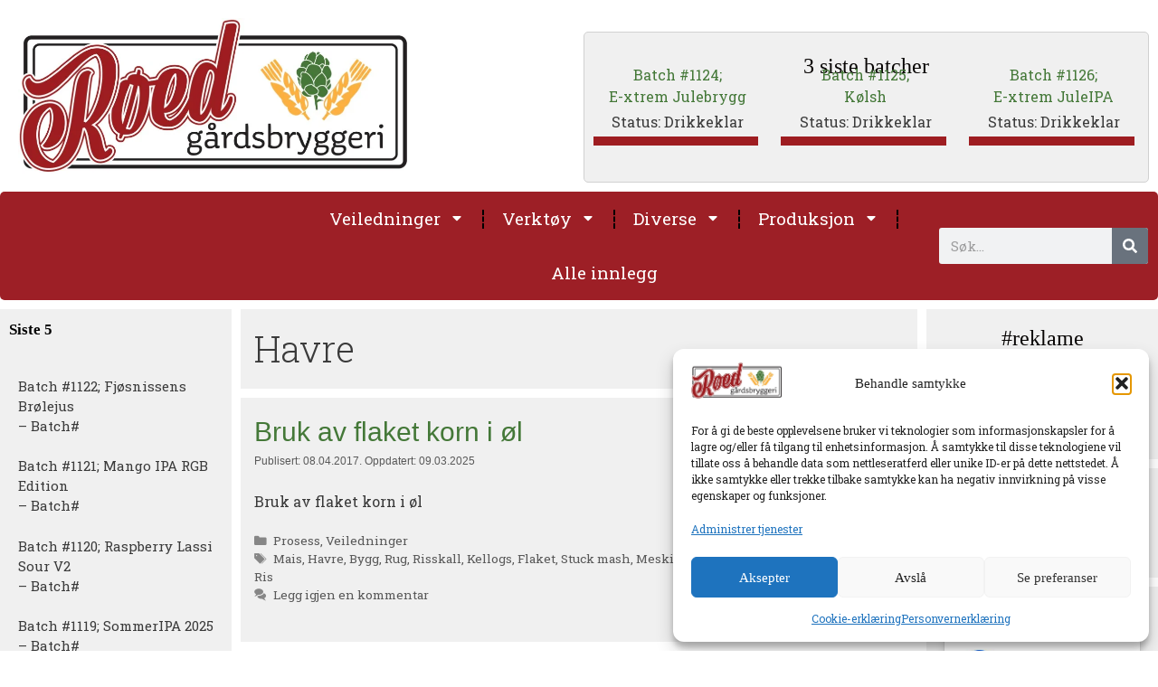

--- FILE ---
content_type: text/html; charset=UTF-8
request_url: http://roed-gardsbryggeri.no/stikkord/havre/
body_size: 57883
content:
<!DOCTYPE html>
<html lang="nb-NO" prefix="og: https://ogp.me/ns#">
<head>
	<meta charset="UTF-8">
	<meta name="dlm-version" content="5.1.6"><meta name="viewport" content="width=device-width, initial-scale=1">
<!-- Search Engine Optimization by Rank Math - https://rankmath.com/ -->
<title>Havre | Røed Gårdsbryggeri</title>
<meta name="robots" content="follow, index, max-snippet:-1, max-video-preview:-1, max-image-preview:large"/>
<link rel="canonical" href="https://roed-gardsbryggeri.no/stikkord/havre/" />
<meta property="og:locale" content="nb_NO" />
<meta property="og:type" content="article" />
<meta property="og:title" content="Havre | Røed Gårdsbryggeri" />
<meta property="og:url" content="https://roed-gardsbryggeri.no/stikkord/havre/" />
<meta property="og:site_name" content="Røed Gårdsbryggeri" />
<meta property="article:publisher" content="https://www.facebook.com/RoedGardsbryggeri" />
<meta name="twitter:card" content="summary_large_image" />
<meta name="twitter:title" content="Havre | Røed Gårdsbryggeri" />
<meta name="twitter:label1" content="Innlegg" />
<meta name="twitter:data1" content="1" />
<script type="application/ld+json" class="rank-math-schema">{"@context":"https://schema.org","@graph":[{"@type":"Person","@id":"https://roed-gardsbryggeri.no/#person","name":"R\u00f8ed G\u00e5rdsbryggeri","sameAs":["https://www.facebook.com/RoedGardsbryggeri","https://instagram.com/roedgardsbryggeri","https://www.youtube.com/channel/UC8aE-_rF4KsBQFJFAi60svw/"],"image":{"@type":"ImageObject","@id":"https://roed-gardsbryggeri.no/#logo","url":"https://roed-gardsbryggeri.no/wp-content/uploads/2024/02/Logo-Roed-Gardsbryggeri.jpg","contentUrl":"https://roed-gardsbryggeri.no/wp-content/uploads/2024/02/Logo-Roed-Gardsbryggeri.jpg","caption":"R\u00f8ed G\u00e5rdsbryggeri","inLanguage":"nb-NO","width":"854","height":"342"}},{"@type":"WebSite","@id":"https://roed-gardsbryggeri.no/#website","url":"https://roed-gardsbryggeri.no","name":"R\u00f8ed G\u00e5rdsbryggeri","publisher":{"@id":"https://roed-gardsbryggeri.no/#person"},"inLanguage":"nb-NO"},{"@type":"BreadcrumbList","@id":"https://roed-gardsbryggeri.no/stikkord/havre/#breadcrumb","itemListElement":[{"@type":"ListItem","position":"1","item":{"@id":"https://roed-gardsbryggeri.no","name":"Forside"}},{"@type":"ListItem","position":"2","item":{"@id":"https://roed-gardsbryggeri.no/stikkord/havre/","name":"Havre"}}]},{"@type":"CollectionPage","@id":"https://roed-gardsbryggeri.no/stikkord/havre/#webpage","url":"https://roed-gardsbryggeri.no/stikkord/havre/","name":"Havre | R\u00f8ed G\u00e5rdsbryggeri","isPartOf":{"@id":"https://roed-gardsbryggeri.no/#website"},"inLanguage":"nb-NO","breadcrumb":{"@id":"https://roed-gardsbryggeri.no/stikkord/havre/#breadcrumb"}}]}</script>
<!-- /Rank Math WordPress SEO plugin -->

<link rel='dns-prefetch' href='//www.googletagmanager.com' />
<link rel='dns-prefetch' href='//stats.wp.com' />
<link href='https://fonts.gstatic.com' crossorigin rel='preconnect' />
<link href='https://fonts.googleapis.com' crossorigin rel='preconnect' />
<link rel='preconnect' href='//c0.wp.com' />
<link rel="alternate" type="application/rss+xml" title="Røed Gårdsbryggeri &raquo; strøm" href="https://roed-gardsbryggeri.no/feed/" />
<link rel="alternate" type="application/rss+xml" title="Røed Gårdsbryggeri &raquo; kommentarstrøm" href="https://roed-gardsbryggeri.no/comments/feed/" />
<script id="wpp-js" src="http://roed-gardsbryggeri.no/wp-content/plugins/wordpress-popular-posts/assets/js/wpp.js?ver=7.3.6" data-sampling="0" data-sampling-rate="100" data-api-url="https://roed-gardsbryggeri.no/wp-json/wordpress-popular-posts" data-post-id="0" data-token="64421fe43c" data-lang="0" data-debug="1"></script>
<link rel="alternate" type="application/rss+xml" title="Røed Gårdsbryggeri &raquo; Havre stikkord-strøm" href="https://roed-gardsbryggeri.no/stikkord/havre/feed/" />
<style id='wp-img-auto-sizes-contain-inline-css'>
img:is([sizes=auto i],[sizes^="auto," i]){contain-intrinsic-size:3000px 1500px}
/*# sourceURL=wp-img-auto-sizes-contain-inline-css */
</style>
<link rel='stylesheet' id='colorboxstyle-css' href='http://roed-gardsbryggeri.no/wp-content/plugins/link-library/colorbox/colorbox.css?ver=cf6d5beaece04716bd055a9646ff4858' media='all' />
<link rel='stylesheet' id='generate-fonts-css' href='//fonts.googleapis.com/css?family=Roboto+Slab:100,300,regular,700' media='all' />
<style id='wp-emoji-styles-inline-css'>

	img.wp-smiley, img.emoji {
		display: inline !important;
		border: none !important;
		box-shadow: none !important;
		height: 1em !important;
		width: 1em !important;
		margin: 0 0.07em !important;
		vertical-align: -0.1em !important;
		background: none !important;
		padding: 0 !important;
	}
/*# sourceURL=wp-emoji-styles-inline-css */
</style>
<style id='classic-theme-styles-inline-css'>
/*! This file is auto-generated */
.wp-block-button__link{color:#fff;background-color:#32373c;border-radius:9999px;box-shadow:none;text-decoration:none;padding:calc(.667em + 2px) calc(1.333em + 2px);font-size:1.125em}.wp-block-file__button{background:#32373c;color:#fff;text-decoration:none}
/*# sourceURL=/wp-includes/css/classic-themes.min.css */
</style>
<style id='filebird-block-filebird-gallery-style-inline-css'>
ul.filebird-block-filebird-gallery{margin:auto!important;padding:0!important;width:100%}ul.filebird-block-filebird-gallery.layout-grid{display:grid;grid-gap:20px;align-items:stretch;grid-template-columns:repeat(var(--columns),1fr);justify-items:stretch}ul.filebird-block-filebird-gallery.layout-grid li img{border:1px solid #ccc;box-shadow:2px 2px 6px 0 rgba(0,0,0,.3);height:100%;max-width:100%;-o-object-fit:cover;object-fit:cover;width:100%}ul.filebird-block-filebird-gallery.layout-masonry{-moz-column-count:var(--columns);-moz-column-gap:var(--space);column-gap:var(--space);-moz-column-width:var(--min-width);columns:var(--min-width) var(--columns);display:block;overflow:auto}ul.filebird-block-filebird-gallery.layout-masonry li{margin-bottom:var(--space)}ul.filebird-block-filebird-gallery li{list-style:none}ul.filebird-block-filebird-gallery li figure{height:100%;margin:0;padding:0;position:relative;width:100%}ul.filebird-block-filebird-gallery li figure figcaption{background:linear-gradient(0deg,rgba(0,0,0,.7),rgba(0,0,0,.3) 70%,transparent);bottom:0;box-sizing:border-box;color:#fff;font-size:.8em;margin:0;max-height:100%;overflow:auto;padding:3em .77em .7em;position:absolute;text-align:center;width:100%;z-index:2}ul.filebird-block-filebird-gallery li figure figcaption a{color:inherit}

/*# sourceURL=http://roed-gardsbryggeri.no/wp-content/plugins/filebird/blocks/filebird-gallery/build/style-index.css */
</style>
<style id='global-styles-inline-css'>
:root{--wp--preset--aspect-ratio--square: 1;--wp--preset--aspect-ratio--4-3: 4/3;--wp--preset--aspect-ratio--3-4: 3/4;--wp--preset--aspect-ratio--3-2: 3/2;--wp--preset--aspect-ratio--2-3: 2/3;--wp--preset--aspect-ratio--16-9: 16/9;--wp--preset--aspect-ratio--9-16: 9/16;--wp--preset--color--black: #000000;--wp--preset--color--cyan-bluish-gray: #abb8c3;--wp--preset--color--white: #ffffff;--wp--preset--color--pale-pink: #f78da7;--wp--preset--color--vivid-red: #cf2e2e;--wp--preset--color--luminous-vivid-orange: #ff6900;--wp--preset--color--luminous-vivid-amber: #fcb900;--wp--preset--color--light-green-cyan: #7bdcb5;--wp--preset--color--vivid-green-cyan: #00d084;--wp--preset--color--pale-cyan-blue: #8ed1fc;--wp--preset--color--vivid-cyan-blue: #0693e3;--wp--preset--color--vivid-purple: #9b51e0;--wp--preset--color--contrast: var(--contrast);--wp--preset--color--contrast-2: var(--contrast-2);--wp--preset--color--contrast-3: var(--contrast-3);--wp--preset--color--base: var(--base);--wp--preset--color--base-2: var(--base-2);--wp--preset--color--base-3: var(--base-3);--wp--preset--color--accent: var(--accent);--wp--preset--gradient--vivid-cyan-blue-to-vivid-purple: linear-gradient(135deg,rgb(6,147,227) 0%,rgb(155,81,224) 100%);--wp--preset--gradient--light-green-cyan-to-vivid-green-cyan: linear-gradient(135deg,rgb(122,220,180) 0%,rgb(0,208,130) 100%);--wp--preset--gradient--luminous-vivid-amber-to-luminous-vivid-orange: linear-gradient(135deg,rgb(252,185,0) 0%,rgb(255,105,0) 100%);--wp--preset--gradient--luminous-vivid-orange-to-vivid-red: linear-gradient(135deg,rgb(255,105,0) 0%,rgb(207,46,46) 100%);--wp--preset--gradient--very-light-gray-to-cyan-bluish-gray: linear-gradient(135deg,rgb(238,238,238) 0%,rgb(169,184,195) 100%);--wp--preset--gradient--cool-to-warm-spectrum: linear-gradient(135deg,rgb(74,234,220) 0%,rgb(151,120,209) 20%,rgb(207,42,186) 40%,rgb(238,44,130) 60%,rgb(251,105,98) 80%,rgb(254,248,76) 100%);--wp--preset--gradient--blush-light-purple: linear-gradient(135deg,rgb(255,206,236) 0%,rgb(152,150,240) 100%);--wp--preset--gradient--blush-bordeaux: linear-gradient(135deg,rgb(254,205,165) 0%,rgb(254,45,45) 50%,rgb(107,0,62) 100%);--wp--preset--gradient--luminous-dusk: linear-gradient(135deg,rgb(255,203,112) 0%,rgb(199,81,192) 50%,rgb(65,88,208) 100%);--wp--preset--gradient--pale-ocean: linear-gradient(135deg,rgb(255,245,203) 0%,rgb(182,227,212) 50%,rgb(51,167,181) 100%);--wp--preset--gradient--electric-grass: linear-gradient(135deg,rgb(202,248,128) 0%,rgb(113,206,126) 100%);--wp--preset--gradient--midnight: linear-gradient(135deg,rgb(2,3,129) 0%,rgb(40,116,252) 100%);--wp--preset--font-size--small: 13px;--wp--preset--font-size--medium: 20px;--wp--preset--font-size--large: 36px;--wp--preset--font-size--x-large: 42px;--wp--preset--spacing--20: 0.44rem;--wp--preset--spacing--30: 0.67rem;--wp--preset--spacing--40: 1rem;--wp--preset--spacing--50: 1.5rem;--wp--preset--spacing--60: 2.25rem;--wp--preset--spacing--70: 3.38rem;--wp--preset--spacing--80: 5.06rem;--wp--preset--shadow--natural: 6px 6px 9px rgba(0, 0, 0, 0.2);--wp--preset--shadow--deep: 12px 12px 50px rgba(0, 0, 0, 0.4);--wp--preset--shadow--sharp: 6px 6px 0px rgba(0, 0, 0, 0.2);--wp--preset--shadow--outlined: 6px 6px 0px -3px rgb(255, 255, 255), 6px 6px rgb(0, 0, 0);--wp--preset--shadow--crisp: 6px 6px 0px rgb(0, 0, 0);}:where(.is-layout-flex){gap: 0.5em;}:where(.is-layout-grid){gap: 0.5em;}body .is-layout-flex{display: flex;}.is-layout-flex{flex-wrap: wrap;align-items: center;}.is-layout-flex > :is(*, div){margin: 0;}body .is-layout-grid{display: grid;}.is-layout-grid > :is(*, div){margin: 0;}:where(.wp-block-columns.is-layout-flex){gap: 2em;}:where(.wp-block-columns.is-layout-grid){gap: 2em;}:where(.wp-block-post-template.is-layout-flex){gap: 1.25em;}:where(.wp-block-post-template.is-layout-grid){gap: 1.25em;}.has-black-color{color: var(--wp--preset--color--black) !important;}.has-cyan-bluish-gray-color{color: var(--wp--preset--color--cyan-bluish-gray) !important;}.has-white-color{color: var(--wp--preset--color--white) !important;}.has-pale-pink-color{color: var(--wp--preset--color--pale-pink) !important;}.has-vivid-red-color{color: var(--wp--preset--color--vivid-red) !important;}.has-luminous-vivid-orange-color{color: var(--wp--preset--color--luminous-vivid-orange) !important;}.has-luminous-vivid-amber-color{color: var(--wp--preset--color--luminous-vivid-amber) !important;}.has-light-green-cyan-color{color: var(--wp--preset--color--light-green-cyan) !important;}.has-vivid-green-cyan-color{color: var(--wp--preset--color--vivid-green-cyan) !important;}.has-pale-cyan-blue-color{color: var(--wp--preset--color--pale-cyan-blue) !important;}.has-vivid-cyan-blue-color{color: var(--wp--preset--color--vivid-cyan-blue) !important;}.has-vivid-purple-color{color: var(--wp--preset--color--vivid-purple) !important;}.has-black-background-color{background-color: var(--wp--preset--color--black) !important;}.has-cyan-bluish-gray-background-color{background-color: var(--wp--preset--color--cyan-bluish-gray) !important;}.has-white-background-color{background-color: var(--wp--preset--color--white) !important;}.has-pale-pink-background-color{background-color: var(--wp--preset--color--pale-pink) !important;}.has-vivid-red-background-color{background-color: var(--wp--preset--color--vivid-red) !important;}.has-luminous-vivid-orange-background-color{background-color: var(--wp--preset--color--luminous-vivid-orange) !important;}.has-luminous-vivid-amber-background-color{background-color: var(--wp--preset--color--luminous-vivid-amber) !important;}.has-light-green-cyan-background-color{background-color: var(--wp--preset--color--light-green-cyan) !important;}.has-vivid-green-cyan-background-color{background-color: var(--wp--preset--color--vivid-green-cyan) !important;}.has-pale-cyan-blue-background-color{background-color: var(--wp--preset--color--pale-cyan-blue) !important;}.has-vivid-cyan-blue-background-color{background-color: var(--wp--preset--color--vivid-cyan-blue) !important;}.has-vivid-purple-background-color{background-color: var(--wp--preset--color--vivid-purple) !important;}.has-black-border-color{border-color: var(--wp--preset--color--black) !important;}.has-cyan-bluish-gray-border-color{border-color: var(--wp--preset--color--cyan-bluish-gray) !important;}.has-white-border-color{border-color: var(--wp--preset--color--white) !important;}.has-pale-pink-border-color{border-color: var(--wp--preset--color--pale-pink) !important;}.has-vivid-red-border-color{border-color: var(--wp--preset--color--vivid-red) !important;}.has-luminous-vivid-orange-border-color{border-color: var(--wp--preset--color--luminous-vivid-orange) !important;}.has-luminous-vivid-amber-border-color{border-color: var(--wp--preset--color--luminous-vivid-amber) !important;}.has-light-green-cyan-border-color{border-color: var(--wp--preset--color--light-green-cyan) !important;}.has-vivid-green-cyan-border-color{border-color: var(--wp--preset--color--vivid-green-cyan) !important;}.has-pale-cyan-blue-border-color{border-color: var(--wp--preset--color--pale-cyan-blue) !important;}.has-vivid-cyan-blue-border-color{border-color: var(--wp--preset--color--vivid-cyan-blue) !important;}.has-vivid-purple-border-color{border-color: var(--wp--preset--color--vivid-purple) !important;}.has-vivid-cyan-blue-to-vivid-purple-gradient-background{background: var(--wp--preset--gradient--vivid-cyan-blue-to-vivid-purple) !important;}.has-light-green-cyan-to-vivid-green-cyan-gradient-background{background: var(--wp--preset--gradient--light-green-cyan-to-vivid-green-cyan) !important;}.has-luminous-vivid-amber-to-luminous-vivid-orange-gradient-background{background: var(--wp--preset--gradient--luminous-vivid-amber-to-luminous-vivid-orange) !important;}.has-luminous-vivid-orange-to-vivid-red-gradient-background{background: var(--wp--preset--gradient--luminous-vivid-orange-to-vivid-red) !important;}.has-very-light-gray-to-cyan-bluish-gray-gradient-background{background: var(--wp--preset--gradient--very-light-gray-to-cyan-bluish-gray) !important;}.has-cool-to-warm-spectrum-gradient-background{background: var(--wp--preset--gradient--cool-to-warm-spectrum) !important;}.has-blush-light-purple-gradient-background{background: var(--wp--preset--gradient--blush-light-purple) !important;}.has-blush-bordeaux-gradient-background{background: var(--wp--preset--gradient--blush-bordeaux) !important;}.has-luminous-dusk-gradient-background{background: var(--wp--preset--gradient--luminous-dusk) !important;}.has-pale-ocean-gradient-background{background: var(--wp--preset--gradient--pale-ocean) !important;}.has-electric-grass-gradient-background{background: var(--wp--preset--gradient--electric-grass) !important;}.has-midnight-gradient-background{background: var(--wp--preset--gradient--midnight) !important;}.has-small-font-size{font-size: var(--wp--preset--font-size--small) !important;}.has-medium-font-size{font-size: var(--wp--preset--font-size--medium) !important;}.has-large-font-size{font-size: var(--wp--preset--font-size--large) !important;}.has-x-large-font-size{font-size: var(--wp--preset--font-size--x-large) !important;}
:where(.wp-block-post-template.is-layout-flex){gap: 1.25em;}:where(.wp-block-post-template.is-layout-grid){gap: 1.25em;}
:where(.wp-block-term-template.is-layout-flex){gap: 1.25em;}:where(.wp-block-term-template.is-layout-grid){gap: 1.25em;}
:where(.wp-block-columns.is-layout-flex){gap: 2em;}:where(.wp-block-columns.is-layout-grid){gap: 2em;}
:root :where(.wp-block-pullquote){font-size: 1.5em;line-height: 1.6;}
/*# sourceURL=global-styles-inline-css */
</style>
<link rel='stylesheet' id='thumbs_rating_styles-css' href='http://roed-gardsbryggeri.no/wp-content/plugins/link-library/upvote-downvote/css/style.css?ver=1.0.0' media='all' />
<link rel='stylesheet' id='cmplz-general-css' href='http://roed-gardsbryggeri.no/wp-content/plugins/complianz-gdpr/assets/css/cookieblocker.min.css?ver=1764805715' media='all' />
<link rel='stylesheet' id='wordpress-popular-posts-css-css' href='http://roed-gardsbryggeri.no/wp-content/plugins/wordpress-popular-posts/assets/css/wpp.css?ver=7.3.6' media='all' />
<link rel='stylesheet' id='generate-style-css' href='http://roed-gardsbryggeri.no/wp-content/themes/generatepress/assets/css/all.min.css?ver=3.6.1' media='all' />
<style id='generate-style-inline-css'>
#nav-below {display:none;}.resize-featured-image .post-image img {width: 200px;}
body{background-color:#ffffff;color:#3a3a3a;}a{color:#447838;}a:hover, a:focus, a:active{color:#000000;}body .grid-container{max-width:1950px;}.wp-block-group__inner-container{max-width:1950px;margin-left:auto;margin-right:auto;}.site-header .header-image{width:430px;}.generate-back-to-top{font-size:20px;border-radius:3px;position:fixed;bottom:30px;right:30px;line-height:40px;width:40px;text-align:center;z-index:10;transition:opacity 300ms ease-in-out;opacity:0.1;transform:translateY(1000px);}.generate-back-to-top__show{opacity:1;transform:translateY(0);}.navigation-search{position:absolute;left:-99999px;pointer-events:none;visibility:hidden;z-index:20;width:100%;top:0;transition:opacity 100ms ease-in-out;opacity:0;}.navigation-search.nav-search-active{left:0;right:0;pointer-events:auto;visibility:visible;opacity:1;}.navigation-search input[type="search"]{outline:0;border:0;vertical-align:bottom;line-height:1;opacity:0.9;width:100%;z-index:20;border-radius:0;-webkit-appearance:none;height:60px;}.navigation-search input::-ms-clear{display:none;width:0;height:0;}.navigation-search input::-ms-reveal{display:none;width:0;height:0;}.navigation-search input::-webkit-search-decoration, .navigation-search input::-webkit-search-cancel-button, .navigation-search input::-webkit-search-results-button, .navigation-search input::-webkit-search-results-decoration{display:none;}.main-navigation li.search-item{z-index:21;}li.search-item.active{transition:opacity 100ms ease-in-out;}.nav-left-sidebar .main-navigation li.search-item.active,.nav-right-sidebar .main-navigation li.search-item.active{width:auto;display:inline-block;float:right;}.gen-sidebar-nav .navigation-search{top:auto;bottom:0;}:root{--contrast:#222222;--contrast-2:#575760;--contrast-3:#b2b2be;--base:#f0f0f0;--base-2:#f7f8f9;--base-3:#ffffff;--accent:#1e73be;}:root .has-contrast-color{color:var(--contrast);}:root .has-contrast-background-color{background-color:var(--contrast);}:root .has-contrast-2-color{color:var(--contrast-2);}:root .has-contrast-2-background-color{background-color:var(--contrast-2);}:root .has-contrast-3-color{color:var(--contrast-3);}:root .has-contrast-3-background-color{background-color:var(--contrast-3);}:root .has-base-color{color:var(--base);}:root .has-base-background-color{background-color:var(--base);}:root .has-base-2-color{color:var(--base-2);}:root .has-base-2-background-color{background-color:var(--base-2);}:root .has-base-3-color{color:var(--base-3);}:root .has-base-3-background-color{background-color:var(--base-3);}:root .has-accent-color{color:var(--accent);}:root .has-accent-background-color{background-color:var(--accent);}body, button, input, select, textarea{font-family:"Roboto Slab", serif;font-size:16px;}body{line-height:1.5;}.entry-content > [class*="wp-block-"]:not(:last-child):not(.wp-block-heading){margin-bottom:1.5em;}.main-title{font-size:45px;}.main-navigation a, .menu-toggle{font-weight:500;font-size:18px;}.main-navigation .main-nav ul ul li a{font-size:15px;}.widget-title{font-weight:900;font-size:17px;margin-bottom:6px;}.sidebar .widget, .footer-widgets .widget{font-size:15px;}h1{font-weight:300;font-size:40px;}h2{font-weight:300;font-size:30px;}h3{font-size:20px;}h4{font-weight:500;}h5{font-size:inherit;}@media (max-width:768px){.main-title{font-size:20px;}h1{font-size:30px;}h2{font-size:25px;}}.top-bar{background-color:#636363;color:#ffffff;}.top-bar a{color:#ffffff;}.top-bar a:hover{color:#303030;}.site-header{background-color:#ffffff;color:#3a3a3a;}.site-header a{color:#3a3a3a;}.main-title a,.main-title a:hover{color:#222222;}.site-description{color:#757575;}.main-navigation,.main-navigation ul ul{background-color:#9e1d21;}.main-navigation .main-nav ul li a, .main-navigation .menu-toggle, .main-navigation .menu-bar-items{color:#ffffff;}.main-navigation .main-nav ul li:not([class*="current-menu-"]):hover > a, .main-navigation .main-nav ul li:not([class*="current-menu-"]):focus > a, .main-navigation .main-nav ul li.sfHover:not([class*="current-menu-"]) > a, .main-navigation .menu-bar-item:hover > a, .main-navigation .menu-bar-item.sfHover > a{color:#ffffff;background-color:#4f4f4f;}button.menu-toggle:hover,button.menu-toggle:focus,.main-navigation .mobile-bar-items a,.main-navigation .mobile-bar-items a:hover,.main-navigation .mobile-bar-items a:focus{color:#ffffff;}.main-navigation .main-nav ul li[class*="current-menu-"] > a{color:#ffffff;background-color:#3f3f3f;}.navigation-search input[type="search"],.navigation-search input[type="search"]:active, .navigation-search input[type="search"]:focus, .main-navigation .main-nav ul li.search-item.active > a, .main-navigation .menu-bar-items .search-item.active > a{color:#ffffff;background-color:#4f4f4f;}.main-navigation ul ul{background-color:#fbb040;}.main-navigation .main-nav ul ul li a{color:#0a0a0a;}.main-navigation .main-nav ul ul li:not([class*="current-menu-"]):hover > a,.main-navigation .main-nav ul ul li:not([class*="current-menu-"]):focus > a, .main-navigation .main-nav ul ul li.sfHover:not([class*="current-menu-"]) > a{color:#ffffff;background-color:#4f4f4f;}.main-navigation .main-nav ul ul li[class*="current-menu-"] > a{color:#ffffff;background-color:#4f4f4f;}.separate-containers .inside-article, .separate-containers .comments-area, .separate-containers .page-header, .one-container .container, .separate-containers .paging-navigation, .inside-page-header{background-color:var(--base);}.inside-article a,.paging-navigation a,.comments-area a,.page-header a{color:#447838;}.entry-meta{color:#595959;}.entry-meta a{color:#595959;}.entry-meta a:hover{color:#1e73be;}h4{color:#070403;}.sidebar .widget{color:#3a3a3a;background-color:var(--base);}.sidebar .widget a{color:#3a3a3a;}.sidebar .widget a:hover{color:var(--accent);}.sidebar .widget .widget-title{color:#000000;}.footer-widgets{background-color:#efefef;}.footer-widgets .widget-title{color:#000000;}.site-info{color:#ffffff;background-color:#222222;}.site-info a{color:#ffffff;}.site-info a:hover{color:#606060;}.footer-bar .widget_nav_menu .current-menu-item a{color:#606060;}input[type="text"],input[type="email"],input[type="url"],input[type="password"],input[type="search"],input[type="tel"],input[type="number"],textarea,select{color:#666666;background-color:#fafafa;border-color:#cccccc;}input[type="text"]:focus,input[type="email"]:focus,input[type="url"]:focus,input[type="password"]:focus,input[type="search"]:focus,input[type="tel"]:focus,input[type="number"]:focus,textarea:focus,select:focus{color:#666666;background-color:#ffffff;border-color:#bfbfbf;}button,html input[type="button"],input[type="reset"],input[type="submit"],a.button,a.wp-block-button__link:not(.has-background){color:#ffffff;background-color:#666666;}button:hover,html input[type="button"]:hover,input[type="reset"]:hover,input[type="submit"]:hover,a.button:hover,button:focus,html input[type="button"]:focus,input[type="reset"]:focus,input[type="submit"]:focus,a.button:focus,a.wp-block-button__link:not(.has-background):active,a.wp-block-button__link:not(.has-background):focus,a.wp-block-button__link:not(.has-background):hover{color:#ffffff;background-color:#3f3f3f;}a.generate-back-to-top{background-color:rgba( 0,0,0,0.4 );color:#ffffff;}a.generate-back-to-top:hover,a.generate-back-to-top:focus{background-color:rgba( 0,0,0,0.6 );color:#ffffff;}:root{--gp-search-modal-bg-color:var(--base-3);--gp-search-modal-text-color:var(--contrast);--gp-search-modal-overlay-bg-color:rgba(0,0,0,0.2);}@media (max-width: 768px){.main-navigation .menu-bar-item:hover > a, .main-navigation .menu-bar-item.sfHover > a{background:none;color:#ffffff;}}.inside-top-bar{padding:10px;}.inside-header{padding:0px 10px 10px 0px;}.separate-containers .inside-article, .separate-containers .comments-area, .separate-containers .page-header, .separate-containers .paging-navigation, .one-container .site-content, .inside-page-header{padding:20px 15px 20px 15px;}.site-main .wp-block-group__inner-container{padding:20px 15px 20px 15px;}.entry-content .alignwide, body:not(.no-sidebar) .entry-content .alignfull{margin-left:-15px;width:calc(100% + 30px);max-width:calc(100% + 30px);}.one-container.right-sidebar .site-main,.one-container.both-right .site-main{margin-right:15px;}.one-container.left-sidebar .site-main,.one-container.both-left .site-main{margin-left:15px;}.one-container.both-sidebars .site-main{margin:0px 15px 0px 15px;}.separate-containers .widget, .separate-containers .site-main > *, .separate-containers .page-header, .widget-area .main-navigation{margin-bottom:10px;}.separate-containers .site-main{margin:10px;}.both-right.separate-containers .inside-left-sidebar{margin-right:5px;}.both-right.separate-containers .inside-right-sidebar{margin-left:5px;}.both-left.separate-containers .inside-left-sidebar{margin-right:5px;}.both-left.separate-containers .inside-right-sidebar{margin-left:5px;}.separate-containers .page-header-image, .separate-containers .page-header-contained, .separate-containers .page-header-image-single, .separate-containers .page-header-content-single{margin-top:10px;}.separate-containers .inside-right-sidebar, .separate-containers .inside-left-sidebar{margin-top:10px;margin-bottom:10px;}.main-navigation .main-nav ul li a,.menu-toggle,.main-navigation .mobile-bar-items a{line-height:45px;}.navigation-search input[type="search"]{height:45px;}.rtl .menu-item-has-children .dropdown-menu-toggle{padding-left:20px;}.rtl .main-navigation .main-nav ul li.menu-item-has-children > a{padding-right:20px;}.widget-area .widget{padding:10px;}.footer-widgets{padding:10px;}.site-info{padding:10px;}@media (max-width:768px){.separate-containers .inside-article, .separate-containers .comments-area, .separate-containers .page-header, .separate-containers .paging-navigation, .one-container .site-content, .inside-page-header{padding:30px;}.site-main .wp-block-group__inner-container{padding:30px;}.inside-header{padding-top:0px;padding-right:0px;padding-bottom:0px;padding-left:0px;}.site-info{padding-right:10px;padding-left:10px;}.entry-content .alignwide, body:not(.no-sidebar) .entry-content .alignfull{margin-left:-30px;width:calc(100% + 60px);max-width:calc(100% + 60px);}}/* End cached CSS */@media (max-width: 768px){.main-navigation .menu-toggle,.main-navigation .mobile-bar-items,.sidebar-nav-mobile:not(#sticky-placeholder){display:block;}.main-navigation ul,.gen-sidebar-nav{display:none;}[class*="nav-float-"] .site-header .inside-header > *{float:none;clear:both;}}
.dynamic-author-image-rounded{border-radius:100%;}.dynamic-featured-image, .dynamic-author-image{vertical-align:middle;}.one-container.blog .dynamic-content-template:not(:last-child), .one-container.archive .dynamic-content-template:not(:last-child){padding-bottom:0px;}.dynamic-entry-excerpt > p:last-child{margin-bottom:0px;}
.main-navigation .main-nav ul li a,.menu-toggle,.main-navigation .mobile-bar-items a{transition: line-height 300ms ease}.main-navigation.toggled .main-nav > ul{background-color: #9e1d21}
.navigation-branding .main-title{font-weight:bold;text-transform:none;font-size:45px;}@media (max-width: 768px){.navigation-branding .main-title{font-size:20px;}}
.post-image:not(:first-child), .page-content:not(:first-child), .entry-content:not(:first-child), .entry-summary:not(:first-child), footer.entry-meta{margin-top:1.5em;}.post-image-above-header .inside-article div.featured-image, .post-image-above-header .inside-article div.post-image{margin-bottom:1.5em;}@media (max-width: 1024px),(min-width:1025px){.main-navigation.sticky-navigation-transition .main-nav > ul > li > a,.sticky-navigation-transition .menu-toggle,.main-navigation.sticky-navigation-transition .mobile-bar-items a, .sticky-navigation-transition .navigation-branding .main-title{line-height:40px;}.main-navigation.sticky-navigation-transition .site-logo img, .main-navigation.sticky-navigation-transition .navigation-search input[type="search"], .main-navigation.sticky-navigation-transition .navigation-branding img{height:40px;}}
/*# sourceURL=generate-style-inline-css */
</style>
<link rel='stylesheet' id='generate-font-icons-css' href='http://roed-gardsbryggeri.no/wp-content/themes/generatepress/assets/css/components/font-icons.min.css?ver=3.6.1' media='all' />
<link rel='stylesheet' id='generate-child-css' href='http://roed-gardsbryggeri.no/wp-content/themes/generatepress_child/style.css?ver=1649868157' media='all' />
<link rel='stylesheet' id='elementor-frontend-css' href='http://roed-gardsbryggeri.no/wp-content/plugins/elementor/assets/css/frontend.min.css?ver=3.33.3' media='all' />
<link rel='stylesheet' id='widget-image-css' href='http://roed-gardsbryggeri.no/wp-content/plugins/elementor/assets/css/widget-image.min.css?ver=3.33.3' media='all' />
<link rel='stylesheet' id='widget-heading-css' href='http://roed-gardsbryggeri.no/wp-content/plugins/elementor/assets/css/widget-heading.min.css?ver=3.33.3' media='all' />
<link rel='stylesheet' id='widget-pp-advanced-menu-css' href='http://roed-gardsbryggeri.no/wp-content/plugins/powerpack-elements/assets/css/min/widget-advanced-menu.min.css?ver=2.12.15' media='all' />
<link rel='stylesheet' id='widget-search-form-css' href='http://roed-gardsbryggeri.no/wp-content/plugins/elementor-pro/assets/css/widget-search-form.min.css?ver=3.33.2' media='all' />
<link rel='stylesheet' id='elementor-post-66666-css' href='http://roed-gardsbryggeri.no/wp-content/uploads/elementor/css/post-66666.css?ver=1765195269' media='all' />
<link rel='stylesheet' id='pp-extensions-css' href='http://roed-gardsbryggeri.no/wp-content/plugins/powerpack-elements/assets/css/min/extensions.min.css?ver=2.12.15' media='all' />
<link rel='stylesheet' id='pp-tooltip-css' href='http://roed-gardsbryggeri.no/wp-content/plugins/powerpack-elements/assets/css/min/tooltip.min.css?ver=2.12.15' media='all' />
<link rel='stylesheet' id='elementor-post-66671-css' href='http://roed-gardsbryggeri.no/wp-content/uploads/elementor/css/post-66671.css?ver=1765195269' media='all' />
<link rel='stylesheet' id='GSWPTS-elementor-table-css' href='http://roed-gardsbryggeri.no/wp-content/plugins/sheets-to-wp-table-live-sync-pro/assets/public/styles/elementor.min.css?ver=3.5.2' media='all' />
<link rel='stylesheet' id='GSWPTS-table-responsive-css' href='http://roed-gardsbryggeri.no/wp-content/plugins/sheets-to-wp-table-live-sync-pro/assets/public/styles/frontend.min.css?ver=3.5.2' media='all' />
<link rel='stylesheet' id='GSWPTS-frontend-css-css' href='http://roed-gardsbryggeri.no/wp-content/plugins/sheets-to-wp-table-live-sync/assets/public/styles/frontend.min.css?ver=1765339545' media='all' />
<link rel='stylesheet' id='gswptsProTable_style-1-css' href='http://roed-gardsbryggeri.no/wp-content/plugins/sheets-to-wp-table-live-sync-pro/assets/public/styles/style-1.min.css?ver=1765339545' media='all' />
<link rel='stylesheet' id='elementor-post-66667-css' href='http://roed-gardsbryggeri.no/wp-content/uploads/elementor/css/post-66667.css?ver=1765195269' media='all' />
<link rel='stylesheet' id='tablepress-default-css' href='http://roed-gardsbryggeri.no/wp-content/tablepress-combined.min.css?ver=118' media='all' />
<link rel='stylesheet' id='generate-blog-css' href='http://roed-gardsbryggeri.no/wp-content/plugins/gp-premium/blog/functions/css/style.min.css?ver=2.5.5' media='all' />
<link rel='stylesheet' id='generate-sticky-css' href='http://roed-gardsbryggeri.no/wp-content/plugins/gp-premium/menu-plus/functions/css/sticky.min.css?ver=2.5.5' media='all' />
<link rel='stylesheet' id='generate-navigation-branding-css' href='http://roed-gardsbryggeri.no/wp-content/plugins/gp-premium/menu-plus/functions/css/navigation-branding.min.css?ver=2.5.5' media='all' />
<style id='generate-navigation-branding-inline-css'>
@media (max-width: 768px){.site-header, #site-navigation, #sticky-navigation{display:none !important;opacity:0.0;}#mobile-header{display:block !important;width:100% !important;}#mobile-header .main-nav > ul{display:none;}#mobile-header.toggled .main-nav > ul, #mobile-header .menu-toggle, #mobile-header .mobile-bar-items{display:block;}#mobile-header .main-nav{-ms-flex:0 0 100%;flex:0 0 100%;-webkit-box-ordinal-group:5;-ms-flex-order:4;order:4;}}.main-navigation .sticky-navigation-logo, .main-navigation.navigation-stick .site-logo:not(.mobile-header-logo){display:none;}.main-navigation.navigation-stick .sticky-navigation-logo{display:block;}.navigation-branding img, .site-logo.mobile-header-logo img{height:45px;width:auto;}.navigation-branding .main-title{line-height:45px;}@media (max-width: 1960px){#site-navigation .navigation-branding, #sticky-navigation .navigation-branding{margin-left:10px;}}@media (max-width: 768px){.main-navigation:not(.slideout-navigation) .main-nav{-ms-flex:0 0 100%;flex:0 0 100%;}.main-navigation:not(.slideout-navigation) .inside-navigation{-ms-flex-wrap:wrap;flex-wrap:wrap;display:-webkit-box;display:-ms-flexbox;display:flex;}.nav-aligned-center .navigation-branding, .nav-aligned-left .navigation-branding{margin-right:auto;}.nav-aligned-center  .main-navigation.has-branding:not(.slideout-navigation) .inside-navigation .main-nav,.nav-aligned-center  .main-navigation.has-sticky-branding.navigation-stick .inside-navigation .main-nav,.nav-aligned-left  .main-navigation.has-branding:not(.slideout-navigation) .inside-navigation .main-nav,.nav-aligned-left  .main-navigation.has-sticky-branding.navigation-stick .inside-navigation .main-nav{margin-right:0px;}}
/*# sourceURL=generate-navigation-branding-inline-css */
</style>
<link rel='stylesheet' id='elementor-gf-local-roboto-css' href='https://roed-gardsbryggeri.no/wp-content/uploads/elementor/google-fonts/css/roboto.css?ver=1742230897' media='all' />
<link rel='stylesheet' id='elementor-gf-local-robotoslab-css' href='https://roed-gardsbryggeri.no/wp-content/uploads/elementor/google-fonts/css/robotoslab.css?ver=1742230907' media='all' />
<script id="jquery-core-js-extra">
var pp = {"ajax_url":"https://roed-gardsbryggeri.no/wp-admin/admin-ajax.php"};
//# sourceURL=jquery-core-js-extra
</script>
<script src="https://c0.wp.com/c/6.9/wp-includes/js/jquery/jquery.min.js" id="jquery-core-js"></script>
<script src="https://c0.wp.com/c/6.9/wp-includes/js/jquery/jquery-migrate.min.js" id="jquery-migrate-js"></script>
<script src="http://roed-gardsbryggeri.no/wp-content/plugins/link-library/colorbox/jquery.colorbox-min.js?ver=1.3.9" id="colorbox-js"></script>
<script id="thumbs_rating_scripts-js-extra">
var thumbs_rating_ajax = {"ajax_url":"https://roed-gardsbryggeri.no/wp-admin/admin-ajax.php","nonce":"7fed958bde"};
//# sourceURL=thumbs_rating_scripts-js-extra
</script>
<script src="http://roed-gardsbryggeri.no/wp-content/plugins/link-library/upvote-downvote/js/general.js?ver=4.0.1" id="thumbs_rating_scripts-js"></script>
<script src="https://c0.wp.com/c/6.9/wp-includes/js/dist/vendor/moment.min.js" id="moment-js"></script>
<script id="moment-js-after">
moment.updateLocale( 'nb_NO', {"months":["januar","februar","mars","april","mai","juni","juli","august","september","oktober","november","desember"],"monthsShort":["jan","feb","mar","apr","mai","jun","jul","aug","sep","okt","nov","des"],"weekdays":["s\u00f8ndag","mandag","tirsdag","onsdag","torsdag","fredag","l\u00f8rdag"],"weekdaysShort":["s\u00f8n","man","tir","ons","tor","fre","l\u00f8r"],"week":{"dow":1},"longDateFormat":{"LT":"H:i","LTS":null,"L":null,"LL":"d.m.Y","LLL":"j. F Y H:i","LLLL":null}} );
//# sourceURL=moment-js-after
</script>
<script src="http://roed-gardsbryggeri.no/wp-content/plugins/sheets-to-wp-table-live-sync/assets/public/common/datatables/tables/js/jquery.datatables.min.js?ver=1765339545" id="GSWPTS-frontend-table-js"></script>
<script src="http://roed-gardsbryggeri.no/wp-content/plugins/sheets-to-wp-table-live-sync/assets/public/common/datatables/tables/js/datatables.semanticui.min.js?ver=1765339545" id="GSWPTS-frontend-semantic-js"></script>
<script src="http://roed-gardsbryggeri.no/wp-content/plugins/sheets-to-wp-table-live-sync/assets/public/scripts/moment/datetime-moment.js?ver=1765339545" id="datetime-moment-js-js"></script>

<!-- Google tag (gtag.js) snippet added by Site Kit -->
<!-- Google Analytics snippet added by Site Kit -->
<script type="text/plain" data-service="google-analytics" data-category="statistics" data-cmplz-src="https://www.googletagmanager.com/gtag/js?id=G-JEVFSPSB2C" id="google_gtagjs-js" async></script>
<script id="google_gtagjs-js-after">
window.dataLayer = window.dataLayer || [];function gtag(){dataLayer.push(arguments);}
gtag("set","linker",{"domains":["roed-gardsbryggeri.no"]});
gtag("js", new Date());
gtag("set", "developer_id.dZTNiMT", true);
gtag("config", "G-JEVFSPSB2C");
//# sourceURL=google_gtagjs-js-after
</script>
<link rel="https://api.w.org/" href="https://roed-gardsbryggeri.no/wp-json/" /><link rel="alternate" title="JSON" type="application/json" href="https://roed-gardsbryggeri.no/wp-json/wp/v2/tags/173" /><link rel="EditURI" type="application/rsd+xml" title="RSD" href="https://roed-gardsbryggeri.no/xmlrpc.php?rsd" />


		<!-- GA Google Analytics @ https://m0n.co/ga -->
		<script type="text/plain" data-service="google-analytics" data-category="statistics" async data-cmplz-src="https://www.googletagmanager.com/gtag/js?id=G-JEVFSPSB2C"></script>
		<script>
			window.dataLayer = window.dataLayer || [];
			function gtag(){dataLayer.push(arguments);}
			gtag('js', new Date());
			gtag('config', 'G-JEVFSPSB2C');
		</script>

	<meta name="generator" content="Site Kit by Google 1.167.0" />	<style>img#wpstats{display:none}</style>
					<style>.cmplz-hidden {
					display: none !important;
				}</style>            <style id="wpp-loading-animation-styles">@-webkit-keyframes bgslide{from{background-position-x:0}to{background-position-x:-200%}}@keyframes bgslide{from{background-position-x:0}to{background-position-x:-200%}}.wpp-widget-block-placeholder,.wpp-shortcode-placeholder{margin:0 auto;width:60px;height:3px;background:#dd3737;background:linear-gradient(90deg,#dd3737 0%,#571313 10%,#dd3737 100%);background-size:200% auto;border-radius:3px;-webkit-animation:bgslide 1s infinite linear;animation:bgslide 1s infinite linear}</style>
            <meta name="generator" content="Elementor 3.33.3; features: e_font_icon_svg, additional_custom_breakpoints; settings: css_print_method-external, google_font-enabled, font_display-swap">
<meta property="fb:app_id" content="215667544956648" />			<style>
				.e-con.e-parent:nth-of-type(n+4):not(.e-lazyloaded):not(.e-no-lazyload),
				.e-con.e-parent:nth-of-type(n+4):not(.e-lazyloaded):not(.e-no-lazyload) * {
					background-image: none !important;
				}
				@media screen and (max-height: 1024px) {
					.e-con.e-parent:nth-of-type(n+3):not(.e-lazyloaded):not(.e-no-lazyload),
					.e-con.e-parent:nth-of-type(n+3):not(.e-lazyloaded):not(.e-no-lazyload) * {
						background-image: none !important;
					}
				}
				@media screen and (max-height: 640px) {
					.e-con.e-parent:nth-of-type(n+2):not(.e-lazyloaded):not(.e-no-lazyload),
					.e-con.e-parent:nth-of-type(n+2):not(.e-lazyloaded):not(.e-no-lazyload) * {
						background-image: none !important;
					}
				}
			</style>
			<link rel="icon" href="https://roed-gardsbryggeri.no/wp-content/uploads/2020/08/cropped-favicon-32x32.png" sizes="32x32" />
<link rel="icon" href="https://roed-gardsbryggeri.no/wp-content/uploads/2020/08/cropped-favicon-192x192.png" sizes="192x192" />
<link rel="apple-touch-icon" href="https://roed-gardsbryggeri.no/wp-content/uploads/2020/08/cropped-favicon-180x180.png" />
<meta name="msapplication-TileImage" content="https://roed-gardsbryggeri.no/wp-content/uploads/2020/08/cropped-favicon-270x270.png" />
		<style id="wp-custom-css">
			/*Skjuler featured image i innlegg*/
.page-header-image-single {
display: none;
}


/*Widget - Downloads*/
.dlm-downloads {
	font-size: 14px;
}

/* Sist oppdatert under tittel */
.posted-on .published:before {
    content: " Publisert: ";
}
/*.posted-on .updated:after{
    content: ""
}*/
.posted-on .updated {
    display: inline-block;
}
.posted-on .updated:before {
    content: ". Oppdatert: ";
}
/* ----------------------- */

/* TABS Butikkoversikt */
.su-tabs > .su-tabs-nav > span {
  font-size: 16px;
}

.su-tabs > .su-tabs-nav > span.su-tabs-current {
	font-size: 16px;
	font-weight: bold;
}

/* tekststørrelse i tabell */
.su-tabs > .su-tabs-panes > div {
	font-size: 16px;
}
/* ----------------------- */

/* Skjul meta på forside */
.home .entry-meta {
    display: none;
}

/* Skjul meta på linktree */
.page-id-28062 .entry-meta {
	display: none;
}

/* Ramme rundt relaterte innlegg */
.crp_related {
	border-top: 1px solid #000;
	margin-top: 50px;
	padding-top: 10px;
	border-bottom: 1px solid #000;
	padding-bottom: 20px;
}

.crp_related ul {
	padding-left: 45px !important;
}
/* ----------------------- */
/* Størrelse på Filer */
.dlm-downloads {
	font-size: 16px;
}

/* SU Spoiler font størrelse */
.su-spoiler-title {
	font-size: 16px !important;
}

/* ----------------------- */
/* Prosentbar */
.progressbar {width: 90%;background:#CCC;margin-bottom:2px;margin-left:8px;}
.progressbar span.percentage {background-color:#9e1d21; padding:5px 0; text-indent:10px; display:block; color:fff; min-height:1px;}

/* ----------------------- */
/* Del dette */
.sd-title {
	font-size: 20px !important;
	font-weight: normal !important;
}

/* ----------------------- */
/*WIDGET - Mest lest siste 30 dager*/
.wpp-post-title {
	font-family: Roboto Slab, sans-serif !important;
	font-size: 16px !important
}
.wpp-meta {
	font-family: Roboto, sans-serif !important;
	font-size: 14px !important;
}

/* ----------------------- */
/* Breadcrumbs fontsize */
.entry-header {
    font-size: 14px !important;
	font-family: Roboto, sans-serif !important;
}

/* Skjule entry meta */
.page-id-10913 .entry-meta{
display:none;
}
		</style>
		</head>

<body data-cmplz=2 class="archive tag tag-havre tag-173 wp-custom-logo wp-embed-responsive wp-theme-generatepress wp-child-theme-generatepress_child post-image-above-header post-image-aligned-right infinite-scroll sticky-menu-fade sticky-enabled both-sticky-menu mobile-header mobile-header-logo mobile-header-sticky both-sidebars nav-below-header separate-containers contained-header active-footer-widgets-0 nav-search-enabled nav-aligned-left header-aligned-left dropdown-hover elementor-default elementor-kit-66666" itemtype="https://schema.org/Blog" itemscope>
	<a class="screen-reader-text skip-link" href="#content" title="Hopp til innhold">Hopp til innhold</a>		<header data-elementor-type="header" data-elementor-id="66671" class="elementor elementor-66671 elementor-location-header" data-elementor-post-type="elementor_library">
			<div class="elementor-element elementor-element-57dd337 e-flex e-con-boxed e-con e-parent" data-id="57dd337" data-element_type="container">
					<div class="e-con-inner">
		<div class="elementor-element elementor-element-78dceba e-flex e-con-boxed e-con e-child" data-id="78dceba" data-element_type="container">
					<div class="e-con-inner">
				<div class="elementor-element elementor-element-c128af5 elementor-widget elementor-widget-theme-site-logo elementor-widget-image" data-id="c128af5" data-element_type="widget" data-widget_type="theme-site-logo.default">
				<div class="elementor-widget-container">
											<a href="https://roed-gardsbryggeri.no">
			<img fetchpriority="high" width="768" height="308" src="https://roed-gardsbryggeri.no/wp-content/uploads/2024/02/Logo-Roed-Gardsbryggeri-768x308.jpg" class="attachment-medium_large size-medium_large wp-image-69367" alt="Logo Røed Gårdsbryggeri" srcset="https://roed-gardsbryggeri.no/wp-content/uploads/2024/02/Logo-Roed-Gardsbryggeri-768x308.jpg 768w, https://roed-gardsbryggeri.no/wp-content/uploads/2024/02/Logo-Roed-Gardsbryggeri-300x120.jpg 300w, https://roed-gardsbryggeri.no/wp-content/uploads/2024/02/Logo-Roed-Gardsbryggeri-24x10.jpg 24w, https://roed-gardsbryggeri.no/wp-content/uploads/2024/02/Logo-Roed-Gardsbryggeri-36x14.jpg 36w, https://roed-gardsbryggeri.no/wp-content/uploads/2024/02/Logo-Roed-Gardsbryggeri-48x19.jpg 48w, https://roed-gardsbryggeri.no/wp-content/uploads/2024/02/Logo-Roed-Gardsbryggeri.jpg 854w" sizes="(max-width: 768px) 100vw, 768px" />				</a>
											</div>
				</div>
					</div>
				</div>
		<div class="elementor-element elementor-element-3eaff46 elementor-hidden-tablet elementor-hidden-mobile e-flex e-con-boxed e-con e-child" data-id="3eaff46" data-element_type="container" data-settings="{&quot;background_background&quot;:&quot;classic&quot;}">
					<div class="e-con-inner">
				<div class="elementor-element elementor-element-fc53e54 elementor-widget elementor-widget-heading" data-id="fc53e54" data-element_type="widget" data-widget_type="heading.default">
				<div class="elementor-widget-container">
					<h4 class="elementor-heading-title elementor-size-default">3 siste batcher</h4>				</div>
				</div>
				<div class="elementor-element elementor-element-d1cfe38 elementor-widget elementor-widget-shortcode" data-id="d1cfe38" data-element_type="widget" data-widget_type="shortcode.default">
				<div class="elementor-widget-container">
							<div class="elementor-shortcode">
<table id="tablepress-9" class="tablepress tablepress-id-9">
<tbody>
<tr class="row-1">
	<td class="column-1"><a href="https://roed-gardsbryggeri.no/batch/batch-1124-e-xtrem-julebrygg">Batch #1124;<br><a href="https://roed-gardsbryggeri.no/batch/batch-1124-e-xtrem-julebrygg">E-xtrem Julebrygg</a></a></td><td class="column-2"><a href="https://roed-gardsbryggeri.no/batch/batch-1125-kolsh">Batch #1125;<br><a href="https://roed-gardsbryggeri.no/batch/batch-1125-kolsh">Kølsh</a></a></td><td class="column-3"><a href="https://roed-gardsbryggeri.no/batch/batch-1126-e-xtrem-juleipa">Batch #1126;<br><a href="https://roed-gardsbryggeri.no/batch/batch-1126-e-xtrem-juleipa">E-xtrem JuleIPA</a></a></td>
</tr>
<tr class="row-2">
	<td class="column-1">Status: Drikkeklar<br></td><td class="column-2">Status: Drikkeklar<br></td><td class="column-3">Status: Drikkeklar<br></td>
</tr>
<tr class="row-3">
	<td class="column-1"><div class="progressbar"><span class="percentage" style="width:100.00%"></span></div></td><td class="column-2"><div class="progressbar"><span class="percentage" style="width:100.00%"></span></div></td><td class="column-3"><div class="progressbar"><span class="percentage" style="width:100.00%"></span></div></td>
</tr>
</tbody>
</table>
<!-- #tablepress-9 from cache --></div>
						</div>
				</div>
					</div>
				</div>
					</div>
				</div>
		<div class="elementor-element elementor-element-fdb0319 elementor-hidden-tablet elementor-hidden-mobile e-flex e-con-boxed e-con e-parent" data-id="fdb0319" data-element_type="container" data-settings="{&quot;background_background&quot;:&quot;classic&quot;}">
					<div class="e-con-inner">
				<div class="elementor-element elementor-element-490d63a elementor-widget__width-inherit elementor-widget elementor-widget-pp-advanced-menu" data-id="490d63a" data-element_type="widget" data-settings="{&quot;layout&quot;:&quot;horizontal&quot;,&quot;show_submenu_on&quot;:&quot;hover&quot;,&quot;submenu_icon&quot;:{&quot;value&quot;:&quot;&lt;svg class=\&quot;e-font-icon-svg e-fas-caret-down\&quot; viewBox=\&quot;0 0 320 512\&quot; xmlns=\&quot;http:\/\/www.w3.org\/2000\/svg\&quot;&gt;&lt;path d=\&quot;M31.3 192h257.3c17.8 0 26.7 21.5 14.1 34.1L174.1 354.8c-7.8 7.8-20.5 7.8-28.3 0L17.2 226.1C4.6 213.5 13.5 192 31.3 192z\&quot;&gt;&lt;\/path&gt;&lt;\/svg&gt;&quot;,&quot;library&quot;:&quot;fa-solid&quot;},&quot;menu_type&quot;:&quot;default&quot;,&quot;toggle&quot;:&quot;icon&quot;,&quot;toggle_icon_type&quot;:&quot;hamburger&quot;,&quot;show_responsive_submenu_on&quot;:&quot;icon&quot;}" data-widget_type="pp-advanced-menu.default">
				<div class="elementor-widget-container">
									<div class="pp-advanced-menu-main-wrapper pp-advanced-menu__align-center pp-advanced-menu--dropdown-mobile pp-advanced-menu--type-default pp-advanced-menu__text-align-aside pp-advanced-menu--toggle pp-advanced-menu--icon">
								<nav id="pp-menu-490d63a" class="pp-advanced-menu--main pp-advanced-menu__container pp-advanced-menu--layout-horizontal pp--pointer-underline e--animation-fade" aria-label="Std" data-settings="{&quot;menu_id&quot;:&quot;490d63a&quot;,&quot;breakpoint&quot;:&quot;mobile&quot;,&quot;full_width&quot;:false}"><ul id="menu-std" class="pp-advanced-menu"><li class="menu-item menu-item-type-taxonomy menu-item-object-category menu-item-has-children menu-item-8528"><a href="https://roed-gardsbryggeri.no/kategori/veiledninger/" class="pp-menu-item">Veiledninger</a>
<ul class="sub-menu pp-advanced-menu--dropdown">
	<li class="menu-item menu-item-type-taxonomy menu-item-object-category menu-item-8529"><a href="https://roed-gardsbryggeri.no/kategori/veiledninger/prosess/" class="pp-sub-item">Prosess</a></li>
	<li class="menu-item menu-item-type-taxonomy menu-item-object-category menu-item-8530"><a href="https://roed-gardsbryggeri.no/kategori/veiledninger/diy/" class="pp-sub-item">DoItYourself</a></li>
	<li class="menu-item menu-item-type-taxonomy menu-item-object-category menu-item-8531"><a href="https://roed-gardsbryggeri.no/kategori/veiledninger/diverse/" class="pp-sub-item">Diverse</a></li>
</ul>
</li>
<li class="menu-item menu-item-type-custom menu-item-object-custom menu-item-has-children menu-item-9296"><a href="#" class="pp-menu-item pp-menu-item-anchor">Verktøy</a>
<ul class="sub-menu pp-advanced-menu--dropdown">
	<li class="menu-item menu-item-type-post_type menu-item-object-page menu-item-8514"><a href="https://roed-gardsbryggeri.no/butikkoversikt/" class="pp-sub-item">Butikker som selger råvarer og utstyr</a></li>
	<li class="menu-item menu-item-type-taxonomy menu-item-object-category menu-item-has-children menu-item-15195"><a href="https://roed-gardsbryggeri.no/kategori/bryggekalkulatorer/" class="pp-sub-item">Bryggekalkulatorer</a>
	<ul class="sub-menu pp-advanced-menu--dropdown">
		<li class="menu-item menu-item-type-post_type menu-item-object-post menu-item-15181"><a href="https://roed-gardsbryggeri.no/bryggekalkulatorer/abv-kalorier-utgjaeringsprosent/" class="pp-sub-item">ABV, kalorier og utgjæringsprosent</a></li>
		<li class="menu-item menu-item-type-post_type menu-item-object-post menu-item-15182"><a href="https://roed-gardsbryggeri.no/bryggekalkulatorer/senke-og-for-gjaering/" class="pp-sub-item">Senke OG før gjæring</a></li>
		<li class="menu-item menu-item-type-post_type menu-item-object-post menu-item-15183"><a href="https://roed-gardsbryggeri.no/bryggekalkulatorer/oke-og-for-gjaering/" class="pp-sub-item">Øke OG før gjæring</a></li>
		<li class="menu-item menu-item-type-post_type menu-item-object-post menu-item-15180"><a href="https://roed-gardsbryggeri.no/bryggekalkulatorer/utgjaeringsprosent/" class="pp-sub-item">Utgjæringsprosent</a></li>
		<li class="menu-item menu-item-type-post_type menu-item-object-post menu-item-15274"><a href="https://roed-gardsbryggeri.no/bryggekalkulatorer/hydr-temp-just/" class="pp-sub-item">Temperaturjustering for hydrometer</a></li>
		<li class="menu-item menu-item-type-post_type menu-item-object-post menu-item-15184"><a href="https://roed-gardsbryggeri.no/bryggekalkulatorer/brix-og/" class="pp-sub-item">BRIX  SG</a></li>
	</ul>
</li>
	<li class="menu-item menu-item-type-custom menu-item-object-custom menu-item-has-children menu-item-8515"><a href="#" class="pp-sub-item pp-menu-item-anchor">Erstatninger</a>
	<ul class="sub-menu pp-advanced-menu--dropdown">
		<li class="menu-item menu-item-type-custom menu-item-object-custom menu-item-8518"><a target="_blank" href="https://blogg.bryggselv.no/malt-erstatninger/" title="-&gt; Til Bryggselv" class="pp-sub-item">Malterstatninger<br> (til Bryggselv)</a></li>
		<li class="menu-item menu-item-type-post_type menu-item-object-page menu-item-8517"><a href="https://roed-gardsbryggeri.no/humleerstatninger/" class="pp-sub-item">Humleerstatninger</a></li>
		<li class="menu-item menu-item-type-post_type menu-item-object-page menu-item-8516"><a href="https://roed-gardsbryggeri.no/gjaererstatninger/" class="pp-sub-item">Gjærerstatninger</a></li>
	</ul>
</li>
	<li class="menu-item menu-item-type-post_type menu-item-object-page menu-item-15048"><a href="https://roed-gardsbryggeri.no/gjaerstammer/" class="pp-sub-item">Gjærstammer</a></li>
	<li class="menu-item menu-item-type-post_type menu-item-object-page menu-item-8519"><a href="https://roed-gardsbryggeri.no/nybegynnersporsmal/" class="pp-sub-item">Nybegynnerspørsmål</a></li>
	<li class="menu-item menu-item-type-post_type menu-item-object-page menu-item-8526"><a href="https://roed-gardsbryggeri.no/usmaker/" class="pp-sub-item">Usmaker i øl</a></li>
	<li class="menu-item menu-item-type-post_type menu-item-object-page menu-item-8525"><a href="https://roed-gardsbryggeri.no/olstiler/" class="pp-sub-item">Ølstiler</a></li>
	<li class="menu-item menu-item-type-post_type menu-item-object-page menu-item-8527"><a href="https://roed-gardsbryggeri.no/ordbok/" class="pp-sub-item">Ordbok</a></li>
</ul>
</li>
<li class="menu-item menu-item-type-custom menu-item-object-custom menu-item-has-children menu-item-8520"><a href="#" class="pp-menu-item pp-menu-item-anchor">Diverse</a>
<ul class="sub-menu pp-advanced-menu--dropdown">
	<li class="menu-item menu-item-type-post_type menu-item-object-page menu-item-8521"><a href="https://roed-gardsbryggeri.no/filer/" class="pp-sub-item">Filer</a></li>
	<li class="menu-item menu-item-type-post_type menu-item-object-page menu-item-8522"><a href="https://roed-gardsbryggeri.no/lenker/" class="pp-sub-item">Lenker</a></li>
	<li class="menu-item menu-item-type-taxonomy menu-item-object-category menu-item-8524"><a href="https://roed-gardsbryggeri.no/kategori/oppskrifter/" class="pp-sub-item">Oppskrifter</a></li>
</ul>
</li>
<li class="menu-item menu-item-type-post_type menu-item-object-page menu-item-has-children menu-item-8532"><a href="https://roed-gardsbryggeri.no/produksjon/" class="pp-menu-item">Produksjon</a>
<ul class="sub-menu pp-advanced-menu--dropdown">
	<li class="menu-item menu-item-type-taxonomy menu-item-object-category menu-item-8533"><a href="https://roed-gardsbryggeri.no/kategori/batch/" class="pp-sub-item">Batch#</a></li>
	<li class="menu-item menu-item-type-post_type menu-item-object-page menu-item-8534"><a href="https://roed-gardsbryggeri.no/batchoversikt/" class="pp-sub-item">Batchoversikt</a></li>
</ul>
</li>
<li class="menu-item menu-item-type-post_type menu-item-object-page current_page_parent menu-item-8512"><a href="https://roed-gardsbryggeri.no/blogg/" class="pp-menu-item">Alle innlegg</a></li>
</ul></nav>
															<div class="pp-menu-toggle pp-menu-toggle-on-mobile">
											<div class="pp-hamburger">
							<div class="pp-hamburger-box">
																	<div class="pp-hamburger-inner"></div>
															</div>
						</div>
														</div>
												<nav class="pp-advanced-menu--dropdown pp-menu-style-toggle pp-advanced-menu__container pp-menu-490d63a pp-menu-default" data-settings="{&quot;menu_id&quot;:&quot;490d63a&quot;,&quot;breakpoint&quot;:&quot;mobile&quot;,&quot;full_width&quot;:false}">
												<ul id="menu-std-1" class="pp-advanced-menu"><li class="menu-item menu-item-type-taxonomy menu-item-object-category menu-item-has-children menu-item-8528"><a href="https://roed-gardsbryggeri.no/kategori/veiledninger/" class="pp-menu-item">Veiledninger</a>
<ul class="sub-menu pp-advanced-menu--dropdown">
	<li class="menu-item menu-item-type-taxonomy menu-item-object-category menu-item-8529"><a href="https://roed-gardsbryggeri.no/kategori/veiledninger/prosess/" class="pp-sub-item">Prosess</a></li>
	<li class="menu-item menu-item-type-taxonomy menu-item-object-category menu-item-8530"><a href="https://roed-gardsbryggeri.no/kategori/veiledninger/diy/" class="pp-sub-item">DoItYourself</a></li>
	<li class="menu-item menu-item-type-taxonomy menu-item-object-category menu-item-8531"><a href="https://roed-gardsbryggeri.no/kategori/veiledninger/diverse/" class="pp-sub-item">Diverse</a></li>
</ul>
</li>
<li class="menu-item menu-item-type-custom menu-item-object-custom menu-item-has-children menu-item-9296"><a href="#" class="pp-menu-item pp-menu-item-anchor">Verktøy</a>
<ul class="sub-menu pp-advanced-menu--dropdown">
	<li class="menu-item menu-item-type-post_type menu-item-object-page menu-item-8514"><a href="https://roed-gardsbryggeri.no/butikkoversikt/" class="pp-sub-item">Butikker som selger råvarer og utstyr</a></li>
	<li class="menu-item menu-item-type-taxonomy menu-item-object-category menu-item-has-children menu-item-15195"><a href="https://roed-gardsbryggeri.no/kategori/bryggekalkulatorer/" class="pp-sub-item">Bryggekalkulatorer</a>
	<ul class="sub-menu pp-advanced-menu--dropdown">
		<li class="menu-item menu-item-type-post_type menu-item-object-post menu-item-15181"><a href="https://roed-gardsbryggeri.no/bryggekalkulatorer/abv-kalorier-utgjaeringsprosent/" class="pp-sub-item">ABV, kalorier og utgjæringsprosent</a></li>
		<li class="menu-item menu-item-type-post_type menu-item-object-post menu-item-15182"><a href="https://roed-gardsbryggeri.no/bryggekalkulatorer/senke-og-for-gjaering/" class="pp-sub-item">Senke OG før gjæring</a></li>
		<li class="menu-item menu-item-type-post_type menu-item-object-post menu-item-15183"><a href="https://roed-gardsbryggeri.no/bryggekalkulatorer/oke-og-for-gjaering/" class="pp-sub-item">Øke OG før gjæring</a></li>
		<li class="menu-item menu-item-type-post_type menu-item-object-post menu-item-15180"><a href="https://roed-gardsbryggeri.no/bryggekalkulatorer/utgjaeringsprosent/" class="pp-sub-item">Utgjæringsprosent</a></li>
		<li class="menu-item menu-item-type-post_type menu-item-object-post menu-item-15274"><a href="https://roed-gardsbryggeri.no/bryggekalkulatorer/hydr-temp-just/" class="pp-sub-item">Temperaturjustering for hydrometer</a></li>
		<li class="menu-item menu-item-type-post_type menu-item-object-post menu-item-15184"><a href="https://roed-gardsbryggeri.no/bryggekalkulatorer/brix-og/" class="pp-sub-item">BRIX  SG</a></li>
	</ul>
</li>
	<li class="menu-item menu-item-type-custom menu-item-object-custom menu-item-has-children menu-item-8515"><a href="#" class="pp-sub-item pp-menu-item-anchor">Erstatninger</a>
	<ul class="sub-menu pp-advanced-menu--dropdown">
		<li class="menu-item menu-item-type-custom menu-item-object-custom menu-item-8518"><a target="_blank" href="https://blogg.bryggselv.no/malt-erstatninger/" title="-&gt; Til Bryggselv" class="pp-sub-item">Malterstatninger<br> (til Bryggselv)</a></li>
		<li class="menu-item menu-item-type-post_type menu-item-object-page menu-item-8517"><a href="https://roed-gardsbryggeri.no/humleerstatninger/" class="pp-sub-item">Humleerstatninger</a></li>
		<li class="menu-item menu-item-type-post_type menu-item-object-page menu-item-8516"><a href="https://roed-gardsbryggeri.no/gjaererstatninger/" class="pp-sub-item">Gjærerstatninger</a></li>
	</ul>
</li>
	<li class="menu-item menu-item-type-post_type menu-item-object-page menu-item-15048"><a href="https://roed-gardsbryggeri.no/gjaerstammer/" class="pp-sub-item">Gjærstammer</a></li>
	<li class="menu-item menu-item-type-post_type menu-item-object-page menu-item-8519"><a href="https://roed-gardsbryggeri.no/nybegynnersporsmal/" class="pp-sub-item">Nybegynnerspørsmål</a></li>
	<li class="menu-item menu-item-type-post_type menu-item-object-page menu-item-8526"><a href="https://roed-gardsbryggeri.no/usmaker/" class="pp-sub-item">Usmaker i øl</a></li>
	<li class="menu-item menu-item-type-post_type menu-item-object-page menu-item-8525"><a href="https://roed-gardsbryggeri.no/olstiler/" class="pp-sub-item">Ølstiler</a></li>
	<li class="menu-item menu-item-type-post_type menu-item-object-page menu-item-8527"><a href="https://roed-gardsbryggeri.no/ordbok/" class="pp-sub-item">Ordbok</a></li>
</ul>
</li>
<li class="menu-item menu-item-type-custom menu-item-object-custom menu-item-has-children menu-item-8520"><a href="#" class="pp-menu-item pp-menu-item-anchor">Diverse</a>
<ul class="sub-menu pp-advanced-menu--dropdown">
	<li class="menu-item menu-item-type-post_type menu-item-object-page menu-item-8521"><a href="https://roed-gardsbryggeri.no/filer/" class="pp-sub-item">Filer</a></li>
	<li class="menu-item menu-item-type-post_type menu-item-object-page menu-item-8522"><a href="https://roed-gardsbryggeri.no/lenker/" class="pp-sub-item">Lenker</a></li>
	<li class="menu-item menu-item-type-taxonomy menu-item-object-category menu-item-8524"><a href="https://roed-gardsbryggeri.no/kategori/oppskrifter/" class="pp-sub-item">Oppskrifter</a></li>
</ul>
</li>
<li class="menu-item menu-item-type-post_type menu-item-object-page menu-item-has-children menu-item-8532"><a href="https://roed-gardsbryggeri.no/produksjon/" class="pp-menu-item">Produksjon</a>
<ul class="sub-menu pp-advanced-menu--dropdown">
	<li class="menu-item menu-item-type-taxonomy menu-item-object-category menu-item-8533"><a href="https://roed-gardsbryggeri.no/kategori/batch/" class="pp-sub-item">Batch#</a></li>
	<li class="menu-item menu-item-type-post_type menu-item-object-page menu-item-8534"><a href="https://roed-gardsbryggeri.no/batchoversikt/" class="pp-sub-item">Batchoversikt</a></li>
</ul>
</li>
<li class="menu-item menu-item-type-post_type menu-item-object-page current_page_parent menu-item-8512"><a href="https://roed-gardsbryggeri.no/blogg/" class="pp-menu-item">Alle innlegg</a></li>
</ul>							</nav>
							</div>
								</div>
				</div>
				<div class="elementor-element elementor-element-32d03f8 elementor-widget__width-initial elementor-search-form--skin-classic elementor-search-form--button-type-icon elementor-search-form--icon-search elementor-widget elementor-widget-search-form" data-id="32d03f8" data-element_type="widget" data-settings="{&quot;skin&quot;:&quot;classic&quot;}" data-widget_type="search-form.default">
				<div class="elementor-widget-container">
							<search role="search">
			<form class="elementor-search-form" action="https://roed-gardsbryggeri.no" method="get">
												<div class="elementor-search-form__container">
					<label class="elementor-screen-only" for="elementor-search-form-32d03f8">Søk</label>

					
					<input id="elementor-search-form-32d03f8" placeholder="Søk..." class="elementor-search-form__input" type="search" name="s" value="">
					
											<button class="elementor-search-form__submit" type="submit" aria-label="Søk">
															<div class="e-font-icon-svg-container"><svg class="fa fa-search e-font-icon-svg e-fas-search" viewBox="0 0 512 512" xmlns="http://www.w3.org/2000/svg"><path d="M505 442.7L405.3 343c-4.5-4.5-10.6-7-17-7H372c27.6-35.3 44-79.7 44-128C416 93.1 322.9 0 208 0S0 93.1 0 208s93.1 208 208 208c48.3 0 92.7-16.4 128-44v16.3c0 6.4 2.5 12.5 7 17l99.7 99.7c9.4 9.4 24.6 9.4 33.9 0l28.3-28.3c9.4-9.4 9.4-24.6.1-34zM208 336c-70.7 0-128-57.2-128-128 0-70.7 57.2-128 128-128 70.7 0 128 57.2 128 128 0 70.7-57.2 128-128 128z"></path></svg></div>													</button>
					
									</div>
			</form>
		</search>
						</div>
				</div>
					</div>
				</div>
				</header>
				<nav id="mobile-header" itemtype="https://schema.org/SiteNavigationElement" itemscope class="main-navigation mobile-header-navigation has-branding has-sticky-branding">
			<div class="inside-navigation grid-container grid-parent">
				<form method="get" class="search-form navigation-search" action="https://roed-gardsbryggeri.no/">
					<input type="search" class="search-field" value="" name="s" title="Søk" />
				</form><div class="site-logo mobile-header-logo">
						<a href="https://roed-gardsbryggeri.no/" title="Røed Gårdsbryggeri" rel="home">
							<img src="https://roed-gardsbryggeri.no/wp-content/uploads/2020/08/rgb_logo_temp4.png" alt="Røed Gårdsbryggeri" class="is-logo-image" width="2000" height="700" />
						</a>
					</div>		<div class="mobile-bar-items">
						<span class="search-item">
				<a aria-label="Åpne søkeboks" href="#">
									</a>
			</span>
		</div>
							<button class="menu-toggle" aria-controls="mobile-menu" aria-expanded="false">
						<span class="mobile-menu">Meny</span>					</button>
					<div id="mobile-menu" class="main-nav"><ul id="menu-std-2" class=" menu sf-menu"><li class="menu-item menu-item-type-taxonomy menu-item-object-category menu-item-has-children menu-item-8528"><a href="https://roed-gardsbryggeri.no/kategori/veiledninger/">Veiledninger<span role="presentation" class="dropdown-menu-toggle"></span></a>
<ul class="sub-menu">
	<li class="menu-item menu-item-type-taxonomy menu-item-object-category menu-item-8529"><a href="https://roed-gardsbryggeri.no/kategori/veiledninger/prosess/">Prosess</a></li>
	<li class="menu-item menu-item-type-taxonomy menu-item-object-category menu-item-8530"><a href="https://roed-gardsbryggeri.no/kategori/veiledninger/diy/">DoItYourself</a></li>
	<li class="menu-item menu-item-type-taxonomy menu-item-object-category menu-item-8531"><a href="https://roed-gardsbryggeri.no/kategori/veiledninger/diverse/">Diverse</a></li>
</ul>
</li>
<li class="menu-item menu-item-type-custom menu-item-object-custom menu-item-has-children menu-item-9296"><a href="#">Verktøy<span role="presentation" class="dropdown-menu-toggle"></span></a>
<ul class="sub-menu">
	<li class="menu-item menu-item-type-post_type menu-item-object-page menu-item-8514"><a href="https://roed-gardsbryggeri.no/butikkoversikt/">Butikker som selger råvarer og utstyr</a></li>
	<li class="menu-item menu-item-type-taxonomy menu-item-object-category menu-item-has-children menu-item-15195"><a href="https://roed-gardsbryggeri.no/kategori/bryggekalkulatorer/">Bryggekalkulatorer<span role="presentation" class="dropdown-menu-toggle"></span></a>
	<ul class="sub-menu">
		<li class="menu-item menu-item-type-post_type menu-item-object-post menu-item-15181"><a href="https://roed-gardsbryggeri.no/bryggekalkulatorer/abv-kalorier-utgjaeringsprosent/">ABV, kalorier og utgjæringsprosent</a></li>
		<li class="menu-item menu-item-type-post_type menu-item-object-post menu-item-15182"><a href="https://roed-gardsbryggeri.no/bryggekalkulatorer/senke-og-for-gjaering/">Senke OG før gjæring</a></li>
		<li class="menu-item menu-item-type-post_type menu-item-object-post menu-item-15183"><a href="https://roed-gardsbryggeri.no/bryggekalkulatorer/oke-og-for-gjaering/">Øke OG før gjæring</a></li>
		<li class="menu-item menu-item-type-post_type menu-item-object-post menu-item-15180"><a href="https://roed-gardsbryggeri.no/bryggekalkulatorer/utgjaeringsprosent/">Utgjæringsprosent</a></li>
		<li class="menu-item menu-item-type-post_type menu-item-object-post menu-item-15274"><a href="https://roed-gardsbryggeri.no/bryggekalkulatorer/hydr-temp-just/">Temperaturjustering for hydrometer</a></li>
		<li class="menu-item menu-item-type-post_type menu-item-object-post menu-item-15184"><a href="https://roed-gardsbryggeri.no/bryggekalkulatorer/brix-og/">BRIX <-> SG</a></li>
	</ul>
</li>
	<li class="menu-item menu-item-type-custom menu-item-object-custom menu-item-has-children menu-item-8515"><a href="#">Erstatninger<span role="presentation" class="dropdown-menu-toggle"></span></a>
	<ul class="sub-menu">
		<li class="menu-item menu-item-type-custom menu-item-object-custom menu-item-8518"><a target="_blank" href="https://blogg.bryggselv.no/malt-erstatninger/" title="-&gt; Til Bryggselv">Malterstatninger<br> (til Bryggselv)</a></li>
		<li class="menu-item menu-item-type-post_type menu-item-object-page menu-item-8517"><a href="https://roed-gardsbryggeri.no/humleerstatninger/">Humleerstatninger</a></li>
		<li class="menu-item menu-item-type-post_type menu-item-object-page menu-item-8516"><a href="https://roed-gardsbryggeri.no/gjaererstatninger/">Gjærerstatninger</a></li>
	</ul>
</li>
	<li class="menu-item menu-item-type-post_type menu-item-object-page menu-item-15048"><a href="https://roed-gardsbryggeri.no/gjaerstammer/">Gjærstammer</a></li>
	<li class="menu-item menu-item-type-post_type menu-item-object-page menu-item-8519"><a href="https://roed-gardsbryggeri.no/nybegynnersporsmal/">Nybegynnerspørsmål</a></li>
	<li class="menu-item menu-item-type-post_type menu-item-object-page menu-item-8526"><a href="https://roed-gardsbryggeri.no/usmaker/">Usmaker i øl</a></li>
	<li class="menu-item menu-item-type-post_type menu-item-object-page menu-item-8525"><a href="https://roed-gardsbryggeri.no/olstiler/">Ølstiler</a></li>
	<li class="menu-item menu-item-type-post_type menu-item-object-page menu-item-8527"><a href="https://roed-gardsbryggeri.no/ordbok/">Ordbok</a></li>
</ul>
</li>
<li class="menu-item menu-item-type-custom menu-item-object-custom menu-item-has-children menu-item-8520"><a href="#">Diverse<span role="presentation" class="dropdown-menu-toggle"></span></a>
<ul class="sub-menu">
	<li class="menu-item menu-item-type-post_type menu-item-object-page menu-item-8521"><a href="https://roed-gardsbryggeri.no/filer/">Filer</a></li>
	<li class="menu-item menu-item-type-post_type menu-item-object-page menu-item-8522"><a href="https://roed-gardsbryggeri.no/lenker/">Lenker</a></li>
	<li class="menu-item menu-item-type-taxonomy menu-item-object-category menu-item-8524"><a href="https://roed-gardsbryggeri.no/kategori/oppskrifter/">Oppskrifter</a></li>
</ul>
</li>
<li class="menu-item menu-item-type-post_type menu-item-object-page menu-item-has-children menu-item-8532"><a href="https://roed-gardsbryggeri.no/produksjon/">Produksjon<span role="presentation" class="dropdown-menu-toggle"></span></a>
<ul class="sub-menu">
	<li class="menu-item menu-item-type-taxonomy menu-item-object-category menu-item-8533"><a href="https://roed-gardsbryggeri.no/kategori/batch/">Batch#</a></li>
	<li class="menu-item menu-item-type-post_type menu-item-object-page menu-item-8534"><a href="https://roed-gardsbryggeri.no/batchoversikt/">Batchoversikt</a></li>
</ul>
</li>
<li class="menu-item menu-item-type-post_type menu-item-object-page current_page_parent menu-item-8512"><a href="https://roed-gardsbryggeri.no/blogg/">Alle innlegg</a></li>
<li class="search-item menu-item-align-right"><a aria-label="Åpne søkeboks" href="#"></a></li></ul></div>			</div><!-- .inside-navigation -->
		</nav><!-- #site-navigation -->
		
	<div class="site grid-container container hfeed grid-parent" id="page">
				<div class="site-content" id="content">
			
	<div class="content-area grid-parent mobile-grid-100 push-20 grid-60 tablet-push-20 tablet-grid-60" id="primary">
		<main class="site-main" id="main">
					<header class="page-header" aria-label="Page">
			
			<h1 class="page-title">
				Havre			</h1>

					</header>
		<article id="post-3921" class="post-3921 post type-post status-publish format-standard has-post-thumbnail hentry category-prosess category-veiledninger tag-mais tag-havre tag-bygg tag-rug tag-risskall tag-kellogs tag-flaket tag-stuck-mash tag-mesking tag-ris infinite-scroll-item resize-featured-image" itemtype="https://schema.org/CreativeWork" itemscope>
	<div class="inside-article">
		<div class="post-image">
						
						<a href="https://roed-gardsbryggeri.no/veiledninger/prosess/bruk-av-flaket-korn-i-ol/">
							<img width="525" height="525" src="https://roed-gardsbryggeri.no/wp-content/uploads/2017/04/flaket_korn.jpg" class="attachment-full size-full wp-post-image" alt="Flaket korn" itemprop="image" decoding="async" srcset="https://roed-gardsbryggeri.no/wp-content/uploads/2017/04/flaket_korn.jpg 525w, https://roed-gardsbryggeri.no/wp-content/uploads/2017/04/flaket_korn-300x300.jpg 300w, https://roed-gardsbryggeri.no/wp-content/uploads/2017/04/flaket_korn-150x150.jpg 150w, https://roed-gardsbryggeri.no/wp-content/uploads/2017/04/flaket_korn-24x24.jpg 24w, https://roed-gardsbryggeri.no/wp-content/uploads/2017/04/flaket_korn-36x36.jpg 36w, https://roed-gardsbryggeri.no/wp-content/uploads/2017/04/flaket_korn-48x48.jpg 48w" sizes="(max-width: 525px) 100vw, 525px" />
						</a>
					</div>			<header class="entry-header">
				<h2 class="entry-title" itemprop="headline"><a href="https://roed-gardsbryggeri.no/veiledninger/prosess/bruk-av-flaket-korn-i-ol/" rel="bookmark">Bruk av flaket korn i øl</a></h2>		<div class="entry-meta">
			<span class="posted-on"><a href="https://roed-gardsbryggeri.no/veiledninger/prosess/bruk-av-flaket-korn-i-ol/" title="09:02" rel="bookmark"><time class="entry-date published" datetime="2017-04-08T09:02:29+02:00" itemprop="datePublished">08.04.2017</time><time class="updated" datetime="2025-03-09T00:02:36+01:00" itemprop="dateModified">09.03.2025</time></a></span>		</div>
					</header>
			
			<div class="entry-summary" itemprop="text">
				<p>Bruk av flaket korn i øl</p>
			</div>

				<footer class="entry-meta" aria-label="Entry meta">
			<span class="cat-links"><span class="screen-reader-text">Kategorier </span><a href="https://roed-gardsbryggeri.no/kategori/veiledninger/prosess/" rel="category tag">Prosess</a>, <a href="https://roed-gardsbryggeri.no/kategori/veiledninger/" rel="category tag">Veiledninger</a></span> <span class="tags-links"><span class="screen-reader-text">Stikkord </span><a href="https://roed-gardsbryggeri.no/stikkord/mais/" rel="tag">Mais</a>, <a href="https://roed-gardsbryggeri.no/stikkord/havre/" rel="tag">Havre</a>, <a href="https://roed-gardsbryggeri.no/stikkord/bygg/" rel="tag">Bygg</a>, <a href="https://roed-gardsbryggeri.no/stikkord/rug/" rel="tag">Rug</a>, <a href="https://roed-gardsbryggeri.no/stikkord/risskall/" rel="tag">Risskall</a>, <a href="https://roed-gardsbryggeri.no/stikkord/kellogs/" rel="tag">Kellogs</a>, <a href="https://roed-gardsbryggeri.no/stikkord/flaket/" rel="tag">Flaket</a>, <a href="https://roed-gardsbryggeri.no/stikkord/stuck-mash/" rel="tag">Stuck mash</a>, <a href="https://roed-gardsbryggeri.no/stikkord/mesking/" rel="tag">Mesking</a>, <a href="https://roed-gardsbryggeri.no/stikkord/ris/" rel="tag">Ris</a></span> <span class="comments-link"><a href="https://roed-gardsbryggeri.no/veiledninger/prosess/bruk-av-flaket-korn-i-ol/#respond">Legg igjen en kommentar</a></span> 		</footer>
			</div>
</article>
		</main>
	</div>

	<div class="widget-area sidebar is-left-sidebar grid-20 tablet-grid-20 mobile-grid-100 grid-parent pull-60 tablet-pull-60" id="left-sidebar">
	<div class="inside-left-sidebar">
		<aside id="elementor-library-12" class="widget inner-padding widget_elementor-library"><h2 class="widget-title">Siste 5</h2>		<div data-elementor-type="container" data-elementor-id="67692" class="elementor elementor-67692" data-elementor-post-type="elementor_library">
				<div class="elementor-element elementor-element-c6d157d e-flex e-con-boxed e-con e-parent" data-id="c6d157d" data-element_type="container">
					<div class="e-con-inner">
				<div class="elementor-element elementor-element-36d4466 elementor-widget elementor-widget-text-editor" data-id="36d4466" data-element_type="widget" data-widget_type="text-editor.default">
				<div class="elementor-widget-container">
									<p><p><a href="https://roed-gardsbryggeri.no/batch/batch-1122-fjosnissens-brolejus/">Batch #1122; Fjøsnissens Brølejus</a><br>&#8211; Batch# </p><p><a href="https://roed-gardsbryggeri.no/batch/batch-1121-mango-ipa-rgb-edition/">Batch #1121; Mango IPA RGB Edition</a><br>&#8211; Batch# </p><p><a href="https://roed-gardsbryggeri.no/batch/batch-1120-raspberry-lassi-sour-v2/">Batch #1120; Raspberry Lassi Sour V2</a><br>&#8211; Batch# </p><p><a href="https://roed-gardsbryggeri.no/batch/batch-1119-sommeripa-2025/">Batch #1119; SommerIPA 2025</a><br>&#8211; Batch# </p><p><a href="https://roed-gardsbryggeri.no/batch/batch-1118-kolsh/">Batch #1118; Kølsh</a><br>&#8211; Batch# </p></p>								</div>
				</div>
					</div>
				</div>
				</div>
		</aside><aside id="elementor-library-11" class="widget inner-padding widget_elementor-library"><h2 class="widget-title">Nylig oppdatert</h2>		<div data-elementor-type="container" data-elementor-id="67654" class="elementor elementor-67654" data-elementor-post-type="elementor_library">
				<div class="elementor-element elementor-element-50c3726 e-flex e-con-boxed e-con e-parent" data-id="50c3726" data-element_type="container">
					<div class="e-con-inner">
				<div class="elementor-element elementor-element-34b3bf6 elementor-widget elementor-widget-text-editor" data-id="34b3bf6" data-element_type="widget" data-widget_type="text-editor.default">
				<div class="elementor-widget-container">
									<p><p><a href="https://roed-gardsbryggeri.no/batch/batch-1124-e-xtrem-julebrygg/">Batch #1124; E-xtrem Julebrygg</a><br>&#8211; Batch# </p><p><a href="https://roed-gardsbryggeri.no/batch/batch-1123-sommeripa-2025/">Batch #1123; SommerIPA 2025</a><br>&#8211; Batch# </p><p><a href="https://roed-gardsbryggeri.no/batch/batch-1122-fjosnissens-brolejus/">Batch #1122; Fjøsnissens Brølejus</a><br>&#8211; Batch# </p><p><a href="https://roed-gardsbryggeri.no/batch/batch-1121-mango-ipa-rgb-edition/">Batch #1121; Mango IPA RGB Edition</a><br>&#8211; Batch# </p><p><a href="https://roed-gardsbryggeri.no/batch/batch-1120-raspberry-lassi-sour-v2/">Batch #1120; Raspberry Lassi Sour V2</a><br>&#8211; Batch# </p></p>								</div>
				</div>
					</div>
				</div>
				</div>
		</aside><aside id="elementor-library-10" class="widget inner-padding widget_elementor-library"><h2 class="widget-title">Mest lest siste 30 dager</h2>		<div data-elementor-type="container" data-elementor-id="67574" class="elementor elementor-67574" data-elementor-post-type="elementor_library">
				<div class="elementor-element elementor-element-f9adec2 e-flex e-con-boxed e-con e-parent" data-id="f9adec2" data-element_type="container">
					<div class="e-con-inner">
				<div class="elementor-element elementor-element-6a5e28b elementor-widget elementor-widget-text-editor" data-id="6a5e28b" data-element_type="widget" data-widget_type="text-editor.default">
				<div class="elementor-widget-container">
									<p><div class="wpp-shortcode"><script type="application/json" data-id="wpp-shortcode-inline-js">{"title":"","limit":"10","offset":0,"range":"monthly","time_quantity":24,"time_unit":"hour","freshness":false,"order_by":"views","post_type":"page,post","pid":"","exclude":"","cat":"","taxonomy":"category","term_id":"","author":"","shorten_title":{"active":false,"length":0,"words":false},"post-excerpt":{"active":false,"length":0,"keep_format":false,"words":false},"thumbnail":{"active":false,"build":"manual","width":0,"height":0},"rating":false,"stats_tag":{"comment_count":false,"views":"1","author":false,"date":{"active":false,"format":"d\/m\/Y"},"category":false,"taxonomy":{"active":false,"name":"category"}},"markup":{"custom_html":true,"wpp-start":"&lt;ul class=\"su-post\"&gt;","wpp-end":"<\/ul>","title-start":"<h2>","title-end":"<\/h2>","post-html":"<li class=\"{current_class}\">{thumb} {title} <span class=\"wpp-meta post-stats\">{stats}<\/span><p class=\"wpp-excerpt\">{excerpt}<\/p><\/li>"},"theme":{"name":""}}</script><div class="wpp-shortcode-placeholder"></div></div></p>								</div>
				</div>
					</div>
				</div>
				</div>
		</aside>	</div>
</div>
<div class="widget-area sidebar is-right-sidebar grid-20 tablet-grid-20 grid-parent" id="right-sidebar">
	<div class="inside-right-sidebar">
		<aside id="elementor-library-5" class="widget inner-padding widget_elementor-library">		<div data-elementor-type="container" data-elementor-id="67009" class="elementor elementor-67009" data-elementor-post-type="elementor_library">
				<div class="elementor-element elementor-element-9d3f013 e-flex e-con-boxed e-con e-parent" data-id="9d3f013" data-element_type="container">
					<div class="e-con-inner">
				<div class="elementor-element elementor-element-8b0ffd3 elementor-widget elementor-widget-heading" data-id="8b0ffd3" data-element_type="widget" data-widget_type="heading.default">
				<div class="elementor-widget-container">
					<h4 class="elementor-heading-title elementor-size-default">#reklame</h4>				</div>
				</div>
				<div class="elementor-element elementor-element-6b8ee20 elementor-widget elementor-widget-heading" data-id="6b8ee20" data-element_type="widget" data-widget_type="heading.default">
				<div class="elementor-widget-container">
					<h3 class="elementor-heading-title elementor-size-default">Min lokale bryggebutikk er</h3>				</div>
				</div>
				<div class="elementor-element elementor-element-4a043dc e-transform elementor-widget elementor-widget-image" data-id="4a043dc" data-element_type="widget" data-settings="{&quot;_transform_scale_effect_hover&quot;:{&quot;unit&quot;:&quot;px&quot;,&quot;size&quot;:1.100000000000000088817841970012523233890533447265625,&quot;sizes&quot;:[]},&quot;_transform_scale_effect_hover_tablet&quot;:{&quot;unit&quot;:&quot;px&quot;,&quot;size&quot;:&quot;&quot;,&quot;sizes&quot;:[]},&quot;_transform_scale_effect_hover_mobile&quot;:{&quot;unit&quot;:&quot;px&quot;,&quot;size&quot;:&quot;&quot;,&quot;sizes&quot;:[]}}" data-widget_type="image.default">
				<div class="elementor-widget-container">
																<a href="https://litebrygg.no" target="_blank">
							<img loading="lazy" width="350" height="100" src="https://roed-gardsbryggeri.no/wp-content/uploads/2022/11/logo_litebrygg.png" class="attachment-large size-large wp-image-42206" alt="Logo Litebrygg" srcset="https://roed-gardsbryggeri.no/wp-content/uploads/2022/11/logo_litebrygg.png 350w, https://roed-gardsbryggeri.no/wp-content/uploads/2022/11/logo_litebrygg-300x86.png 300w, https://roed-gardsbryggeri.no/wp-content/uploads/2022/11/logo_litebrygg-24x7.png 24w, https://roed-gardsbryggeri.no/wp-content/uploads/2022/11/logo_litebrygg-36x10.png 36w, https://roed-gardsbryggeri.no/wp-content/uploads/2022/11/logo_litebrygg-48x14.png 48w" sizes="(max-width: 350px) 100vw, 350px" />								</a>
															</div>
				</div>
					</div>
				</div>
				</div>
		</aside><aside id="elementor-library-6" class="widget inner-padding widget_elementor-library"><h2 class="widget-title">Sosiale Medier</h2>		<div data-elementor-type="container" data-elementor-id="67259" class="elementor elementor-67259" data-elementor-post-type="elementor_library">
				<div class="elementor-element elementor-element-c17c534 e-flex e-con-boxed e-con e-parent" data-id="c17c534" data-element_type="container">
					<div class="e-con-inner">
				<div class="elementor-element elementor-element-ccf2d2a elementor-shape-rounded elementor-grid-0 e-grid-align-center elementor-widget elementor-widget-social-icons" data-id="ccf2d2a" data-element_type="widget" data-widget_type="social-icons.default">
				<div class="elementor-widget-container">
							<div class="elementor-social-icons-wrapper elementor-grid" role="list">
							<span class="elementor-grid-item" role="listitem">
					<a class="elementor-icon elementor-social-icon elementor-social-icon-facebook elementor-repeater-item-80af88e" href="https://www.facebook.com/RoedGardsbryggeri/" target="_blank">
						<span class="elementor-screen-only">Facebook</span>
						<svg aria-hidden="true" class="e-font-icon-svg e-fab-facebook" viewBox="0 0 512 512" xmlns="http://www.w3.org/2000/svg"><path d="M504 256C504 119 393 8 256 8S8 119 8 256c0 123.78 90.69 226.38 209.25 245V327.69h-63V256h63v-54.64c0-62.15 37-96.48 93.67-96.48 27.14 0 55.52 4.84 55.52 4.84v61h-31.28c-30.8 0-40.41 19.12-40.41 38.73V256h68.78l-11 71.69h-57.78V501C413.31 482.38 504 379.78 504 256z"></path></svg>					</a>
				</span>
							<span class="elementor-grid-item" role="listitem">
					<a class="elementor-icon elementor-social-icon elementor-social-icon-instagram elementor-repeater-item-ca9994b" href="https://www.instagram.com/roed.gardsbryggeri/" target="_blank">
						<span class="elementor-screen-only">Instagram</span>
						<svg aria-hidden="true" class="e-font-icon-svg e-fab-instagram" viewBox="0 0 448 512" xmlns="http://www.w3.org/2000/svg"><path d="M224.1 141c-63.6 0-114.9 51.3-114.9 114.9s51.3 114.9 114.9 114.9S339 319.5 339 255.9 287.7 141 224.1 141zm0 189.6c-41.1 0-74.7-33.5-74.7-74.7s33.5-74.7 74.7-74.7 74.7 33.5 74.7 74.7-33.6 74.7-74.7 74.7zm146.4-194.3c0 14.9-12 26.8-26.8 26.8-14.9 0-26.8-12-26.8-26.8s12-26.8 26.8-26.8 26.8 12 26.8 26.8zm76.1 27.2c-1.7-35.9-9.9-67.7-36.2-93.9-26.2-26.2-58-34.4-93.9-36.2-37-2.1-147.9-2.1-184.9 0-35.8 1.7-67.6 9.9-93.9 36.1s-34.4 58-36.2 93.9c-2.1 37-2.1 147.9 0 184.9 1.7 35.9 9.9 67.7 36.2 93.9s58 34.4 93.9 36.2c37 2.1 147.9 2.1 184.9 0 35.9-1.7 67.7-9.9 93.9-36.2 26.2-26.2 34.4-58 36.2-93.9 2.1-37 2.1-147.8 0-184.8zM398.8 388c-7.8 19.6-22.9 34.7-42.6 42.6-29.5 11.7-99.5 9-132.1 9s-102.7 2.6-132.1-9c-19.6-7.8-34.7-22.9-42.6-42.6-11.7-29.5-9-99.5-9-132.1s-2.6-102.7 9-132.1c7.8-19.6 22.9-34.7 42.6-42.6 29.5-11.7 99.5-9 132.1-9s102.7-2.6 132.1 9c19.6 7.8 34.7 22.9 42.6 42.6 11.7 29.5 9 99.5 9 132.1s2.7 102.7-9 132.1z"></path></svg>					</a>
				</span>
					</div>
						</div>
				</div>
					</div>
				</div>
				</div>
		</aside><aside id="elementor-library-9" class="widget inner-padding widget_elementor-library"><h2 class="widget-title">Facebook</h2>		<div data-elementor-type="container" data-elementor-id="67566" class="elementor elementor-67566" data-elementor-post-type="elementor_library">
				<div class="elementor-element elementor-element-5fcfcb8 e-flex e-con-boxed e-con e-parent" data-id="5fcfcb8" data-element_type="container">
					<div class="e-con-inner">
				<div class="elementor-element elementor-element-f619c05 elementor-widget elementor-widget-facebook-page" data-id="f619c05" data-element_type="widget" data-widget_type="facebook-page.default">
				<div class="elementor-widget-container">
					<div data-service="facebook" data-category="marketing" data-placeholder-image="http://roed-gardsbryggeri.no/wp-content/plugins/complianz-gdpr/assets/images/placeholders/facebook-minimal.jpg" class="cmplz-placeholder-element elementor-facebook-widget cmplz-placeholder-element fb-page" data-placeholder-image="http://roed-gardsbryggeri.no/wp-content/plugins/complianz-gdpr/assets/images/placeholders/facebook-minimal.jpg" data-category="marketing" data-service="facebook" data-cmplz-elementor-href="https://www.facebook.com/RoedGardsbryggeri/" data-tabs="timeline" data-height="350px" data-width="500px" data-small-header="true" data-hide-cover="false" data-show-facepile="true" data-hide-cta="false" style="min-height: 1px;height:350px"></div>				</div>
				</div>
					</div>
				</div>
				</div>
		</aside><aside id="elementor-library-8" class="widget inner-padding widget_elementor-library"><h2 class="widget-title">Siste fra Norbrygg</h2>		<div data-elementor-type="container" data-elementor-id="67268" class="elementor elementor-67268" data-elementor-post-type="elementor_library">
				<div class="elementor-element elementor-element-53a5794 e-flex e-con-boxed e-con e-parent" data-id="53a5794" data-element_type="container">
					<div class="e-con-inner">
				<div class="elementor-element elementor-element-a1867eb elementor-widget elementor-widget-wp-widget-rss" data-id="a1867eb" data-element_type="widget" data-widget_type="wp-widget-rss.default">
				<div class="elementor-widget-container">
					<h5><a class="rsswidget rss-widget-feed" href="http://norbrygg.no/feed/"><img loading="lazy" class="rss-widget-icon" style="border:0" width="14" height="14" src="http://roed-gardsbryggeri.no/wp-includes/images/rss.png" alt="RSS" /></a> <a class="rsswidget rss-widget-title" href="https://norbrygg.no/">&nbsp;</a></h5><ul><li><a class='rsswidget' href='https://norbrygg.no/oltyper-nm-2026/'>Øltyper NM 2026</a> <span class="rss-date">01.12.2025</span></li><li><a class='rsswidget' href='https://norbrygg.no/dommerkurs-februar-2026/'>Vil du bli øldommer? Vi gjennomfører avsluttende dommereksamen i Oslo og Kristiansand i februar 2026</a> <span class="rss-date">01.12.2025</span></li><li><a class='rsswidget' href='https://norbrygg.no/nye-typedefinisjoner-pa-engelsk-ol/'>Nye typedefinisjoner på engelsk øl</a> <span class="rss-date">27.11.2025</span></li><li><a class='rsswidget' href='https://norbrygg.no/regler-for-nm-2026/'>Regler for NM 2026</a> <span class="rss-date">19.11.2025</span></li><li><a class='rsswidget' href='https://norbrygg.no/rapport-fra-juleolfestivalen-pa-tautra-8-november-2025/'>Rapport fra juleølfestivalen på Tautra 8. november 2025</a> <span class="rss-date">19.11.2025</span></li></ul>				</div>
				</div>
					</div>
				</div>
				</div>
		</aside><aside id="elementor-library-7" class="widget inner-padding widget_elementor-library"><h2 class="widget-title">Ølsitat</h2>		<div data-elementor-type="container" data-elementor-id="67262" class="elementor elementor-67262" data-elementor-post-type="elementor_library">
				<div class="elementor-element elementor-element-4e118ab0 e-flex e-con-boxed e-con e-parent" data-id="4e118ab0" data-element_type="container">
					<div class="e-con-inner">
				<div class="elementor-element elementor-element-7d862ce1 pp-card-slider-image-left elementor-widget elementor-widget-pp-card-slider" data-id="7d862ce1" data-element_type="widget" data-settings="{&quot;open_lightbox&quot;:&quot;no&quot;,&quot;responsive_breakpoint&quot;:&quot;tablet&quot;,&quot;pause_on_hover&quot;:&quot;yes&quot;}" data-widget_type="pp-card-slider.default">
				<div class="elementor-widget-container">
							<div class="pp-card-slider pp-swiper-slider" data-slider-settings="{&quot;effect&quot;:&quot;fade&quot;,&quot;speed&quot;:500,&quot;slides_per_view&quot;:1,&quot;auto_height&quot;:false,&quot;loop&quot;:&quot;yes&quot;,&quot;autoplay&quot;:&quot;yes&quot;,&quot;autoplay_speed&quot;:30000,&quot;pause_on_interaction&quot;:false}">
			<div class="swiper-wrapper">
							<div class="pp-card-slider-item swiper-slide elementor-repeater-item-a93ab37">
												<div class="pp-card-slider-content-wrap">
																					<div class="pp-card-slider-content">
							<p>«Det er intet i verden som den første smaken av øl!»</p><div class="attribution" style="text-align: right;">— <cite class="author">John Steinbeck</cite></div>						</div>
														</div>
			</div>
						<div class="pp-card-slider-item swiper-slide elementor-repeater-item-c8a74c8">
												<div class="pp-card-slider-content-wrap">
																					<div class="pp-card-slider-content">
							<p>«Ikke alle kjemikalier er dårlige. Uten kjemikalier som hydrogen og oksygen for eksempel, kunne vi ikke laget vann, en vital ingrediens i øl!»</p><p style="text-align: right;">— Dave Barry</p>						</div>
														</div>
			</div>
						<div class="pp-card-slider-item swiper-slide elementor-repeater-item-654944a">
												<div class="pp-card-slider-content-wrap">
																					<div class="pp-card-slider-content">
							<p>«Ikke se på flasken som halvtom. Tenk heller at du er halvveis til din neste øl»</p><p style="text-align: right;">— Ukjent</p>						</div>
														</div>
			</div>
						<div class="pp-card-slider-item swiper-slide elementor-repeater-item-1655e86">
												<div class="pp-card-slider-content-wrap">
																					<div class="pp-card-slider-content">
							<p>«Gå til glasset med din glede, men ikke til flasken med din sorg»</p><p style="text-align: right;">— Gilbert Keith Chesterton</p>						</div>
														</div>
			</div>
						<div class="pp-card-slider-item swiper-slide elementor-repeater-item-a7a56af">
												<div class="pp-card-slider-content-wrap">
																					<div class="pp-card-slider-content">
							<p><span data-sheets-root="1" data-sheets-value="{&quot;1&quot;:2,&quot;2&quot;:&quot;«Jeg er redd for den mann som drikker vann, og husker om morgenen hva vi andre sa i går»\n— Gresk ordtak&quot;}" data-sheets-formula="=JOIN(;R[-4]C[0];TEGNKODE(10);R[-2]C[0])">«Jeg er redd for den mann som drikker vann, og husker om morgenen hva vi andre sa i går»</span></p><p style="text-align: right;"><span data-sheets-root="1" data-sheets-value="{&quot;1&quot;:2,&quot;2&quot;:&quot;«Jeg er redd for den mann som drikker vann, og husker om morgenen hva vi andre sa i går»\n— Gresk ordtak&quot;}" data-sheets-formula="=JOIN(;R[-4]C[0];TEGNKODE(10);R[-2]C[0])">— Gresk ordtak</span></p>						</div>
														</div>
			</div>
						<div class="pp-card-slider-item swiper-slide elementor-repeater-item-ec2d291">
												<div class="pp-card-slider-content-wrap">
																					<div class="pp-card-slider-content">
							<p><span data-sheets-root="1" data-sheets-value="{&quot;1&quot;:2,&quot;2&quot;:&quot;«Da jeg leste om drikkingens forbannelse, sluttet jeg å lese»\n— Henny Youngman&quot;}" data-sheets-formula="=JOIN(;R[-4]C[0];TEGNKODE(10);R[-2]C[0])">«Da jeg leste om drikkingens forbannelse, sluttet jeg å lese»</span></p><p style="text-align: right;"><span data-sheets-root="1" data-sheets-value="{&quot;1&quot;:2,&quot;2&quot;:&quot;«Da jeg leste om drikkingens forbannelse, sluttet jeg å lese»\n— Henny Youngman&quot;}" data-sheets-formula="=JOIN(;R[-4]C[0];TEGNKODE(10);R[-2]C[0])">— Henny Youngman</span></p>						</div>
														</div>
			</div>
						<div class="pp-card-slider-item swiper-slide elementor-repeater-item-645ffc5">
												<div class="pp-card-slider-content-wrap">
																					<div class="pp-card-slider-content">
							<p><span data-sheets-root="1" data-sheets-value="{&quot;1&quot;:2,&quot;2&quot;:&quot;«Dette er korn, som en hvilken som helst idiot kan spise, men Herren har utsett det for mer guddommelig bruk: Øl!»\n— Broder Tuck&quot;}" data-sheets-formula="=JOIN(;R[-4]C[0];TEGNKODE(10);R[-2]C[0])">«Dette er korn, som en hvilken som helst idiot kan spise, men Herren har utsett det for mer guddommelig bruk: Øl!»</span></p><p style="text-align: right;"><span data-sheets-root="1" data-sheets-value="{&quot;1&quot;:2,&quot;2&quot;:&quot;«Dette er korn, som en hvilken som helst idiot kan spise, men Herren har utsett det for mer guddommelig bruk: Øl!»\n— Broder Tuck&quot;}" data-sheets-formula="=JOIN(;R[-4]C[0];TEGNKODE(10);R[-2]C[0])">— Broder Tuck</span></p>						</div>
														</div>
			</div>
						<div class="pp-card-slider-item swiper-slide elementor-repeater-item-bb578e6">
												<div class="pp-card-slider-content-wrap">
																					<div class="pp-card-slider-content">
							<p><span data-sheets-root="1" data-sheets-value="{&quot;1&quot;:2,&quot;2&quot;:&quot;«Intelligens som ikke er paret med utdannelse, gjør samme nytten som en flaske øl uten opptrekker»\n— Prins Philip&quot;}" data-sheets-formula="=JOIN(;R[-4]C[0];TEGNKODE(10);R[-2]C[0])">«Intelligens som ikke er paret med utdannelse, gjør samme nytten som en flaske øl uten opptrekker»</span></p><p style="text-align: right;"><span data-sheets-root="1" data-sheets-value="{&quot;1&quot;:2,&quot;2&quot;:&quot;«Intelligens som ikke er paret med utdannelse, gjør samme nytten som en flaske øl uten opptrekker»\n— Prins Philip&quot;}" data-sheets-formula="=JOIN(;R[-4]C[0];TEGNKODE(10);R[-2]C[0])">— Prins Philip</span></p>						</div>
														</div>
			</div>
						<div class="pp-card-slider-item swiper-slide elementor-repeater-item-31df0dd">
												<div class="pp-card-slider-content-wrap">
																					<div class="pp-card-slider-content">
							<p><span data-sheets-root="1" data-sheets-value="{&quot;1&quot;:2,&quot;2&quot;:&quot;«Iblant, når jeg tenker tilbake på alt ølet jeg drikker, føler jeg meg skamfull. Da ser jeg ned i glasset og tenker på bryggeriarbeiderne og alle deres håp og drømmer. Hvis jeg ikke drikker dette ølet, kan det hende at de blir arbeidsløse og år sine drømmer knust. Og så sier jeg til meg selv: – Det er bedre at jeg drikker dette ølet og realiserer deres drømmer, enn at jeg skal være selvopptatt og bekymret for min egen lever»\n— Jack Handy&quot;}" data-sheets-formula="=JOIN(;R[-4]C[0];TEGNKODE(10);R[-2]C[0])">«Iblant, når jeg tenker tilbake på alt ølet jeg drikker, føler jeg meg skamfull. Da ser jeg ned i glasset og tenker på bryggeriarbeiderne og alle deres håp og drømmer. Hvis jeg ikke drikker dette ølet, kan det hende at de blir arbeidsløse og år sine drømmer knust. Og så sier jeg til meg selv: – Det er bedre at jeg drikker dette ølet og realiserer deres drømmer, enn at jeg skal være selvopptatt og bekymret for min egen lever»</span></p><p style="text-align: right;"><span data-sheets-root="1" data-sheets-value="{&quot;1&quot;:2,&quot;2&quot;:&quot;«Iblant, når jeg tenker tilbake på alt ølet jeg drikker, føler jeg meg skamfull. Da ser jeg ned i glasset og tenker på bryggeriarbeiderne og alle deres håp og drømmer. Hvis jeg ikke drikker dette ølet, kan det hende at de blir arbeidsløse og år sine drømmer knust. Og så sier jeg til meg selv: – Det er bedre at jeg drikker dette ølet og realiserer deres drømmer, enn at jeg skal være selvopptatt og bekymret for min egen lever»\n— Jack Handy&quot;}" data-sheets-formula="=JOIN(;R[-4]C[0];TEGNKODE(10);R[-2]C[0])">— Jack Handy</span></p>						</div>
														</div>
			</div>
						<div class="pp-card-slider-item swiper-slide elementor-repeater-item-f0e314f">
												<div class="pp-card-slider-content-wrap">
																					<div class="pp-card-slider-content">
							<p><span data-sheets-root="1" data-sheets-value="{&quot;1&quot;:2,&quot;2&quot;:&quot;«Jeg begynte å drikke på grunn av ei kvinne, og jeg fikk ikke engang takket henne»\n— W.C. Fields alias William Claude Dukensfield&quot;}" data-sheets-formula="=JOIN(;R[-4]C[0];TEGNKODE(10);R[-2]C[0])">«Jeg begynte å drikke på grunn av ei kvinne, og jeg fikk ikke engang takket henne»</span></p><p style="text-align: right;"><span data-sheets-root="1" data-sheets-value="{&quot;1&quot;:2,&quot;2&quot;:&quot;«Jeg begynte å drikke på grunn av ei kvinne, og jeg fikk ikke engang takket henne»\n— W.C. Fields alias William Claude Dukensfield&quot;}" data-sheets-formula="=JOIN(;R[-4]C[0];TEGNKODE(10);R[-2]C[0])">— W.C. Fields alias William Claude Dukensfield</span></p>						</div>
														</div>
			</div>
						<div class="pp-card-slider-item swiper-slide elementor-repeater-item-00a4fb8">
												<div class="pp-card-slider-content-wrap">
																					<div class="pp-card-slider-content">
							<p><span data-sheets-root="1" data-sheets-value="{&quot;1&quot;:2,&quot;2&quot;:&quot;«Du er ikke særlig til øldrikker om du ikke klarer å fø kjerringa og ongan med tomgodset»\n— Gammelt jungelord&quot;}" data-sheets-formula="=JOIN(;R[-4]C[0];TEGNKODE(10);R[-2]C[0])">«Du er ikke særlig til øldrikker om du ikke klarer å fø kjerringa og ongan med tomgodset»</span></p><p style="text-align: right;"><span data-sheets-root="1" data-sheets-value="{&quot;1&quot;:2,&quot;2&quot;:&quot;«Du er ikke særlig til øldrikker om du ikke klarer å fø kjerringa og ongan med tomgodset»\n— Gammelt jungelord&quot;}" data-sheets-formula="=JOIN(;R[-4]C[0];TEGNKODE(10);R[-2]C[0])">— Gammelt jungelord</span></p>						</div>
														</div>
			</div>
						<div class="pp-card-slider-item swiper-slide elementor-repeater-item-6545cd2">
												<div class="pp-card-slider-content-wrap">
																					<div class="pp-card-slider-content">
							<p><span data-sheets-root="1" data-sheets-value="{&quot;1&quot;:2,&quot;2&quot;:&quot;«Drik aldrig alene, thi hvem skal bære dig hjem?»\n— Ukjent&quot;}" data-sheets-formula="=JOIN(;R[-4]C[0];TEGNKODE(10);R[-2]C[0])">«Drik aldrig alene, thi hvem skal bære dig hjem?»</span></p><p style="text-align: right;"><span data-sheets-root="1" data-sheets-value="{&quot;1&quot;:2,&quot;2&quot;:&quot;«Drik aldrig alene, thi hvem skal bære dig hjem?»\n— Ukjent&quot;}" data-sheets-formula="=JOIN(;R[-4]C[0];TEGNKODE(10);R[-2]C[0])">— Ukjent</span></p>						</div>
														</div>
			</div>
						<div class="pp-card-slider-item swiper-slide elementor-repeater-item-b0c875a">
												<div class="pp-card-slider-content-wrap">
																					<div class="pp-card-slider-content">
							<p><span data-sheets-root="1" data-sheets-value="{&quot;1&quot;:2,&quot;2&quot;:&quot;«Det er en misforståelse, at man ikke kan more sig uden spiritus, men det er da heldigvis en misforståelse, der sjældent opstår»\n— Storm P. alias Robert Storm Pedersen&quot;}" data-sheets-formula="=JOIN(;R[-4]C[0];TEGNKODE(10);R[-2]C[0])">«Det er en misforståelse, at man ikke kan more sig uden spiritus, men det er da heldigvis en misforståelse, der sjældent opstår»</span></p><p style="text-align: right;"><span data-sheets-root="1" data-sheets-value="{&quot;1&quot;:2,&quot;2&quot;:&quot;«Det er en misforståelse, at man ikke kan more sig uden spiritus, men det er da heldigvis en misforståelse, der sjældent opstår»\n— Storm P. alias Robert Storm Pedersen&quot;}" data-sheets-formula="=JOIN(;R[-4]C[0];TEGNKODE(10);R[-2]C[0])">— Storm P. alias Robert Storm Pedersen</span></p>						</div>
														</div>
			</div>
						<div class="pp-card-slider-item swiper-slide elementor-repeater-item-219bede">
												<div class="pp-card-slider-content-wrap">
																					<div class="pp-card-slider-content">
							<p><span data-sheets-root="1" data-sheets-value="{&quot;1&quot;:2,&quot;2&quot;:&quot;«Øl ble oppfunnet ved et uhell – uhellet besto i at det ikke ble oppfunnet tidligere»\n— Monrad &amp; Rislund&quot;}" data-sheets-formula="=JOIN(;R[-4]C[0];TEGNKODE(10);R[-2]C[0])">«Øl ble oppfunnet ved et uhell – uhellet besto i at det ikke ble oppfunnet tidligere»</span></p><p style="text-align: right;"><span data-sheets-root="1" data-sheets-value="{&quot;1&quot;:2,&quot;2&quot;:&quot;«Øl ble oppfunnet ved et uhell – uhellet besto i at det ikke ble oppfunnet tidligere»\n— Monrad &amp; Rislund&quot;}" data-sheets-formula="=JOIN(;R[-4]C[0];TEGNKODE(10);R[-2]C[0])">— Monrad &amp; Rislund</span></p>						</div>
														</div>
			</div>
						<div class="pp-card-slider-item swiper-slide elementor-repeater-item-74215bc">
												<div class="pp-card-slider-content-wrap">
																					<div class="pp-card-slider-content">
							<p><span data-sheets-root="1" data-sheets-value="{&quot;1&quot;:2,&quot;2&quot;:&quot;«De oppførte seg som ville dyr. De hverken røkte eller drakk»\n— Aksel Sandemose&quot;}" data-sheets-formula="=JOIN(;R[-4]C[0];TEGNKODE(10);R[-2]C[0])">«De oppførte seg som ville dyr. De hverken røkte eller drakk»</span></p><p style="text-align: right;"><span data-sheets-root="1" data-sheets-value="{&quot;1&quot;:2,&quot;2&quot;:&quot;«De oppførte seg som ville dyr. De hverken røkte eller drakk»\n— Aksel Sandemose&quot;}" data-sheets-formula="=JOIN(;R[-4]C[0];TEGNKODE(10);R[-2]C[0])">— Aksel Sandemose</span></p>						</div>
														</div>
			</div>
						<div class="pp-card-slider-item swiper-slide elementor-repeater-item-9c60bb9">
												<div class="pp-card-slider-content-wrap">
																					<div class="pp-card-slider-content">
							<p><span data-sheets-root="1" data-sheets-value="{&quot;1&quot;:2,&quot;2&quot;:&quot;«Du er ikke full hvis du kan ligge på gulvet uten å holde deg i noe»\n— Dean Martin&quot;}" data-sheets-formula="=JOIN(;R[-4]C[0];TEGNKODE(10);R[-2]C[0])">«Du er ikke full hvis du kan ligge på gulvet uten å holde deg i noe»</span></p><p style="text-align: right;"><span data-sheets-root="1" data-sheets-value="{&quot;1&quot;:2,&quot;2&quot;:&quot;«Du er ikke full hvis du kan ligge på gulvet uten å holde deg i noe»\n— Dean Martin&quot;}" data-sheets-formula="=JOIN(;R[-4]C[0];TEGNKODE(10);R[-2]C[0])">— Dean Martin</span></p>						</div>
														</div>
			</div>
						<div class="pp-card-slider-item swiper-slide elementor-repeater-item-824778d">
												<div class="pp-card-slider-content-wrap">
																					<div class="pp-card-slider-content">
							<p><span data-sheets-root="1" data-sheets-value="{&quot;1&quot;:2,&quot;2&quot;:&quot;«Øl er sunt, året rundt, og enkelte dager smaker det ekstra godt»\n— Bjørn Strømsæther&quot;}" data-sheets-formula="=JOIN(;R[-4]C[0];TEGNKODE(10);R[-2]C[0])">«Øl er sunt, året rundt, og enkelte dager smaker det ekstra godt»</span></p><p style="text-align: right;"><span data-sheets-root="1" data-sheets-value="{&quot;1&quot;:2,&quot;2&quot;:&quot;«Øl er sunt, året rundt, og enkelte dager smaker det ekstra godt»\n— Bjørn Strømsæther&quot;}" data-sheets-formula="=JOIN(;R[-4]C[0];TEGNKODE(10);R[-2]C[0])">— Bjørn Strømsæther</span></p>						</div>
														</div>
			</div>
						<div class="pp-card-slider-item swiper-slide elementor-repeater-item-cd14b5a">
												<div class="pp-card-slider-content-wrap">
																					<div class="pp-card-slider-content">
							<p><span data-sheets-root="1" data-sheets-value="{&quot;1&quot;:2,&quot;2&quot;:&quot;«Øl er ikke vanedannende. Det er vennedannende»\n— Espen Smith&quot;}" data-sheets-formula="=JOIN(;R[-4]C[0];TEGNKODE(10);R[-2]C[0])">«Øl er ikke vanedannende. Det er vennedannende»</span></p><p style="text-align: right;"><span data-sheets-root="1" data-sheets-value="{&quot;1&quot;:2,&quot;2&quot;:&quot;«Øl er ikke vanedannende. Det er vennedannende»\n— Espen Smith&quot;}" data-sheets-formula="=JOIN(;R[-4]C[0];TEGNKODE(10);R[-2]C[0])">— Espen Smith</span></p>						</div>
														</div>
			</div>
						<div class="pp-card-slider-item swiper-slide elementor-repeater-item-d625533">
												<div class="pp-card-slider-content-wrap">
																					<div class="pp-card-slider-content">
							<p><span data-sheets-root="1" data-sheets-value="{&quot;1&quot;:2,&quot;2&quot;:&quot;«Hvis jeg noen gang blir meldt savnet, ikke trykk bilde av meg på melkekartonger. Bruk ølflasker, så mine venner kan se det»\n— Ukjent&quot;}" data-sheets-formula="=JOIN(;R[-4]C[0];TEGNKODE(10);R[-2]C[0])">«Hvis jeg noen gang blir meldt savnet, ikke trykk bilde av meg på melkekartonger. Bruk ølflasker, så mine venner kan se det»</span></p><p style="text-align: right;"><span data-sheets-root="1" data-sheets-value="{&quot;1&quot;:2,&quot;2&quot;:&quot;«Hvis jeg noen gang blir meldt savnet, ikke trykk bilde av meg på melkekartonger. Bruk ølflasker, så mine venner kan se det»\n— Ukjent&quot;}" data-sheets-formula="=JOIN(;R[-4]C[0];TEGNKODE(10);R[-2]C[0])">— Ukjent</span></p>						</div>
														</div>
			</div>
						<div class="pp-card-slider-item swiper-slide elementor-repeater-item-8e42cf2">
												<div class="pp-card-slider-content-wrap">
																					<div class="pp-card-slider-content">
							<p><span data-sheets-root="1" data-sheets-value="{&quot;1&quot;:2,&quot;2&quot;:&quot;«24 timer i døgnet. 24 øl i en kasse. Tilfeldig?»\n— Stephen Wright&quot;}" data-sheets-formula="=JOIN(;R[-4]C[0];TEGNKODE(10);R[-2]C[0])">«24 timer i døgnet. 24 øl i en kasse. Tilfeldig?»</span></p><p style="text-align: right;"><span data-sheets-root="1" data-sheets-value="{&quot;1&quot;:2,&quot;2&quot;:&quot;«24 timer i døgnet. 24 øl i en kasse. Tilfeldig?»\n— Stephen Wright&quot;}" data-sheets-formula="=JOIN(;R[-4]C[0];TEGNKODE(10);R[-2]C[0])">— Stephen Wright</span></p>						</div>
														</div>
			</div>
						<div class="pp-card-slider-item swiper-slide elementor-repeater-item-420a363">
												<div class="pp-card-slider-content-wrap">
																					<div class="pp-card-slider-content">
							<p><span data-sheets-root="1" data-sheets-value="{&quot;1&quot;:2,&quot;2&quot;:&quot;«Der er ikke øl i himmelen, så vi drikker det her»\n— Inskripsjon i det nederlandske klosteret La Trappe&quot;}" data-sheets-formula="=JOIN(;R[-4]C[0];TEGNKODE(10);R[-2]C[0])">«Der er ikke øl i himmelen, så vi drikker det her»</span></p><p style="text-align: right;"><span data-sheets-root="1" data-sheets-value="{&quot;1&quot;:2,&quot;2&quot;:&quot;«Der er ikke øl i himmelen, så vi drikker det her»\n— Inskripsjon i det nederlandske klosteret La Trappe&quot;}" data-sheets-formula="=JOIN(;R[-4]C[0];TEGNKODE(10);R[-2]C[0])">— Inskripsjon i det nederlandske klosteret La Trappe</span></p>						</div>
														</div>
			</div>
						<div class="pp-card-slider-item swiper-slide elementor-repeater-item-73b2717">
												<div class="pp-card-slider-content-wrap">
																					<div class="pp-card-slider-content">
							<p><span data-sheets-root="1" data-sheets-value="{&quot;1&quot;:2,&quot;2&quot;:&quot;«Hvis du ikke klarer å jekke opp en øl med slippersen, så er du ikke skikkelig tørst»\n— Hørt på byn av ukjent&quot;}" data-sheets-formula="=JOIN(;R[-4]C[0];TEGNKODE(10);R[-2]C[0])">«Hvis du ikke klarer å jekke opp en øl med slippersen, så er du ikke skikkelig tørst»</span></p><p style="text-align: right;"><span data-sheets-root="1" data-sheets-value="{&quot;1&quot;:2,&quot;2&quot;:&quot;«Hvis du ikke klarer å jekke opp en øl med slippersen, så er du ikke skikkelig tørst»\n— Hørt på byn av ukjent&quot;}" data-sheets-formula="=JOIN(;R[-4]C[0];TEGNKODE(10);R[-2]C[0])">— Hørt på byn av ukjent</span></p>						</div>
														</div>
			</div>
						<div class="pp-card-slider-item swiper-slide elementor-repeater-item-aace5b3">
												<div class="pp-card-slider-content-wrap">
																					<div class="pp-card-slider-content">
							<p><span data-sheets-root="1" data-sheets-value="{&quot;1&quot;:2,&quot;2&quot;:&quot;«Vinen skiller. Ølet forener»\n— W. Scott Griffith&quot;}" data-sheets-formula="=JOIN(;R[-4]C[0];TEGNKODE(10);R[-2]C[0])">«Vinen skiller. Ølet forener»</span></p><p style="text-align: right;"><span data-sheets-root="1" data-sheets-value="{&quot;1&quot;:2,&quot;2&quot;:&quot;«Vinen skiller. Ølet forener»\n— W. Scott Griffith&quot;}" data-sheets-formula="=JOIN(;R[-4]C[0];TEGNKODE(10);R[-2]C[0])">— W. Scott Griffith</span></p>						</div>
														</div>
			</div>
						<div class="pp-card-slider-item swiper-slide elementor-repeater-item-c0535a6">
												<div class="pp-card-slider-content-wrap">
																					<div class="pp-card-slider-content">
							<p><span data-sheets-root="1" data-sheets-value="{&quot;1&quot;:2,&quot;2&quot;:&quot;«Skål for et langt og lykkelig liv. En rask og lett død. En pen og ærlig jente. En kald øl og enda en»\n— Irsk ordspråk&quot;}" data-sheets-formula="=JOIN(;R[-4]C[0];TEGNKODE(10);R[-2]C[0])">«Skål for et langt og lykkelig liv. En rask og lett død. En pen og ærlig jente. En kald øl og enda en»</span></p><p style="text-align: right;"><span data-sheets-root="1" data-sheets-value="{&quot;1&quot;:2,&quot;2&quot;:&quot;«Skål for et langt og lykkelig liv. En rask og lett død. En pen og ærlig jente. En kald øl og enda en»\n— Irsk ordspråk&quot;}" data-sheets-formula="=JOIN(;R[-4]C[0];TEGNKODE(10);R[-2]C[0])">— Irsk ordspråk</span></p>						</div>
														</div>
			</div>
						<div class="pp-card-slider-item swiper-slide elementor-repeater-item-2537d7f">
												<div class="pp-card-slider-content-wrap">
																					<div class="pp-card-slider-content">
							<p><span data-sheets-root="1" data-sheets-value="{&quot;1&quot;:2,&quot;2&quot;:&quot;«Jeg arbeider fram til klokken øl»\n— Stephen King&quot;}" data-sheets-formula="=JOIN(;R[-4]C[0];TEGNKODE(10);R[-2]C[0])">«Jeg arbeider fram til klokken øl»</span></p><p style="text-align: right;"><span data-sheets-root="1" data-sheets-value="{&quot;1&quot;:2,&quot;2&quot;:&quot;«Jeg arbeider fram til klokken øl»\n— Stephen King&quot;}" data-sheets-formula="=JOIN(;R[-4]C[0];TEGNKODE(10);R[-2]C[0])">— Stephen King</span></p>						</div>
														</div>
			</div>
						<div class="pp-card-slider-item swiper-slide elementor-repeater-item-6a6ee11">
												<div class="pp-card-slider-content-wrap">
																					<div class="pp-card-slider-content">
							<p><span data-sheets-root="1" data-sheets-value="{&quot;1&quot;:2,&quot;2&quot;:&quot;«Han var en vis mann, som oppfant øl»\n— Platon&quot;}" data-sheets-formula="=JOIN(;R[-4]C[0];TEGNKODE(10);R[-2]C[0])">«Han var en vis mann, som oppfant øl»</span></p><p style="text-align: right;"><span data-sheets-root="1" data-sheets-value="{&quot;1&quot;:2,&quot;2&quot;:&quot;«Han var en vis mann, som oppfant øl»\n— Platon&quot;}" data-sheets-formula="=JOIN(;R[-4]C[0];TEGNKODE(10);R[-2]C[0])">— Platon</span></p>						</div>
														</div>
			</div>
						<div class="pp-card-slider-item swiper-slide elementor-repeater-item-82ca925">
												<div class="pp-card-slider-content-wrap">
																					<div class="pp-card-slider-content">
							<p><span data-sheets-root="1" data-sheets-value="{&quot;1&quot;:2,&quot;2&quot;:&quot;«Verden trenger ikke moral, den trenger øl»\n— Henry Miller&quot;}" data-sheets-formula="=JOIN(;R[-4]C[0];TEGNKODE(10);R[-2]C[0])">«Verden trenger ikke moral, den trenger øl»</span></p><p style="text-align: right;"><span data-sheets-root="1" data-sheets-value="{&quot;1&quot;:2,&quot;2&quot;:&quot;«Verden trenger ikke moral, den trenger øl»\n— Henry Miller&quot;}" data-sheets-formula="=JOIN(;R[-4]C[0];TEGNKODE(10);R[-2]C[0])">— Henry Miller</span></p>						</div>
														</div>
			</div>
						<div class="pp-card-slider-item swiper-slide elementor-repeater-item-2115b41">
												<div class="pp-card-slider-content-wrap">
																					<div class="pp-card-slider-content">
							<p><span data-sheets-root="1" data-sheets-value="{&quot;1&quot;:2,&quot;2&quot;:&quot;«Hvis du ser en øl, gjør den en tjeneste; drikk den!»\n— Michael Jackson&quot;}" data-sheets-formula="=JOIN(;R[-4]C[0];TEGNKODE(10);R[-2]C[0])">«Hvis du ser en øl, gjør den en tjeneste; drikk den!»</span></p><p style="text-align: right;"><span data-sheets-root="1" data-sheets-value="{&quot;1&quot;:2,&quot;2&quot;:&quot;«Hvis du ser en øl, gjør den en tjeneste; drikk den!»\n— Michael Jackson&quot;}" data-sheets-formula="=JOIN(;R[-4]C[0];TEGNKODE(10);R[-2]C[0])">— Michael Jackson</span></p>						</div>
														</div>
			</div>
						<div class="pp-card-slider-item swiper-slide elementor-repeater-item-79c9b9b">
												<div class="pp-card-slider-content-wrap">
																					<div class="pp-card-slider-content">
							<p><span data-sheets-root="1" data-sheets-value="{&quot;1&quot;:2,&quot;2&quot;:&quot;«Gjør alltid i edru tilstand det du sa du ville gjøre som beruset. Det vil lære deg å holde kjeft»\n— Ernest Hemingway&quot;}" data-sheets-formula="=JOIN(;R[-4]C[0];TEGNKODE(10);R[-2]C[0])">«Gjør alltid i edru tilstand det du sa du ville gjøre som beruset. Det vil lære deg å holde kjeft»</span></p><p style="text-align: right;"><span data-sheets-root="1" data-sheets-value="{&quot;1&quot;:2,&quot;2&quot;:&quot;«Gjør alltid i edru tilstand det du sa du ville gjøre som beruset. Det vil lære deg å holde kjeft»\n— Ernest Hemingway&quot;}" data-sheets-formula="=JOIN(;R[-4]C[0];TEGNKODE(10);R[-2]C[0])">— Ernest Hemingway</span></p>						</div>
														</div>
			</div>
						<div class="pp-card-slider-item swiper-slide elementor-repeater-item-e4175d7">
												<div class="pp-card-slider-content-wrap">
																					<div class="pp-card-slider-content">
							<p><span data-sheets-root="1" data-sheets-value="{&quot;1&quot;:2,&quot;2&quot;:&quot;«Det å selge dårlig øl, er en forbrytelse mot den kristne nestekjærlighet»\n— Fra byloven i Augsburg, det 13. århundre&quot;}" data-sheets-formula="=JOIN(;R[-4]C[0];TEGNKODE(10);R[-2]C[0])">«Det å selge dårlig øl, er en forbrytelse mot den kristne nestekjærlighet»</span></p><p style="text-align: right;"><span data-sheets-root="1" data-sheets-value="{&quot;1&quot;:2,&quot;2&quot;:&quot;«Det å selge dårlig øl, er en forbrytelse mot den kristne nestekjærlighet»\n— Fra byloven i Augsburg, det 13. århundre&quot;}" data-sheets-formula="=JOIN(;R[-4]C[0];TEGNKODE(10);R[-2]C[0])">— Fra byloven i Augsburg, det 13. århundre</span></p>						</div>
														</div>
			</div>
						<div class="pp-card-slider-item swiper-slide elementor-repeater-item-6430b5f">
												<div class="pp-card-slider-content-wrap">
																					<div class="pp-card-slider-content">
							<p><span data-sheets-root="1" data-sheets-value="{&quot;1&quot;:2,&quot;2&quot;:&quot;«De fleste mennesker hater til å begynne med smaken av øl, men det viser seg snart å være en fordom»\n— Winston Churchill&quot;}" data-sheets-formula="=JOIN(;R[-4]C[0];TEGNKODE(10);R[-2]C[0])">«De fleste mennesker hater til å begynne med smaken av øl, men det viser seg snart å være en fordom»</span></p><p style="text-align: right;"><span data-sheets-root="1" data-sheets-value="{&quot;1&quot;:2,&quot;2&quot;:&quot;«De fleste mennesker hater til å begynne med smaken av øl, men det viser seg snart å være en fordom»\n— Winston Churchill&quot;}" data-sheets-formula="=JOIN(;R[-4]C[0];TEGNKODE(10);R[-2]C[0])">— Winston Churchill</span></p>						</div>
														</div>
			</div>
						<div class="pp-card-slider-item swiper-slide elementor-repeater-item-2bf6bd5">
												<div class="pp-card-slider-content-wrap">
																					<div class="pp-card-slider-content">
							<p><span data-sheets-root="1" data-sheets-value="{&quot;1&quot;:2,&quot;2&quot;:&quot;«I et hus der det trettes, smaker ølet bittert»\n— Zulu ordtak&quot;}" data-sheets-formula="=JOIN(;R[-4]C[0];TEGNKODE(10);R[-2]C[0])">«I et hus der det trettes, smaker ølet bittert»</span></p><p style="text-align: right;"><span data-sheets-root="1" data-sheets-value="{&quot;1&quot;:2,&quot;2&quot;:&quot;«I et hus der det trettes, smaker ølet bittert»\n— Zulu ordtak&quot;}" data-sheets-formula="=JOIN(;R[-4]C[0];TEGNKODE(10);R[-2]C[0])">— Zulu ordtak</span></p>						</div>
														</div>
			</div>
						<div class="pp-card-slider-item swiper-slide elementor-repeater-item-917621b">
												<div class="pp-card-slider-content-wrap">
																					<div class="pp-card-slider-content">
							<p><span data-sheets-root="1" data-sheets-value="{&quot;1&quot;:2,&quot;2&quot;:&quot;«Du kan aldri kjøpe øl, du bare leier det»\n— Archie Bunker&quot;}" data-sheets-formula="=JOIN(;R[-4]C[0];TEGNKODE(10);R[-2]C[0])">«Du kan aldri kjøpe øl, du bare leier det»</span></p><p style="text-align: right;"><span data-sheets-root="1" data-sheets-value="{&quot;1&quot;:2,&quot;2&quot;:&quot;«Du kan aldri kjøpe øl, du bare leier det»\n— Archie Bunker&quot;}" data-sheets-formula="=JOIN(;R[-4]C[0];TEGNKODE(10);R[-2]C[0])">— Archie Bunker</span></p>						</div>
														</div>
			</div>
						<div class="pp-card-slider-item swiper-slide elementor-repeater-item-2a243d2">
												<div class="pp-card-slider-content-wrap">
																					<div class="pp-card-slider-content">
							<p><span data-sheets-root="1" data-sheets-value="{&quot;1&quot;:2,&quot;2&quot;:&quot;«Godt øl er både mat, drikke, og klær»\n— Engelsk ordtak&quot;}" data-sheets-formula="=JOIN(;R[-4]C[0];TEGNKODE(10);R[-2]C[0])">«Godt øl er både mat, drikke, og klær»</span></p><p style="text-align: right;"><span data-sheets-root="1" data-sheets-value="{&quot;1&quot;:2,&quot;2&quot;:&quot;«Godt øl er både mat, drikke, og klær»\n— Engelsk ordtak&quot;}" data-sheets-formula="=JOIN(;R[-4]C[0];TEGNKODE(10);R[-2]C[0])">— Engelsk ordtak</span></p>						</div>
														</div>
			</div>
						<div class="pp-card-slider-item swiper-slide elementor-repeater-item-29293b2">
												<div class="pp-card-slider-content-wrap">
																					<div class="pp-card-slider-content">
							<p><span data-sheets-root="1" data-sheets-value="{&quot;1&quot;:2,&quot;2&quot;:&quot;«Øl er et levende bevis på at Gud elsker oss og vil at vi skal være lykkelige.»\n— Benjamin Franklin&quot;}" data-sheets-formula="=JOIN(;R[-4]C[0];TEGNKODE(10);R[-2]C[0])">«Øl er et levende bevis på at Gud elsker oss og vil at vi skal være lykkelige.»</span></p><p style="text-align: right;"><span data-sheets-root="1" data-sheets-value="{&quot;1&quot;:2,&quot;2&quot;:&quot;«Øl er et levende bevis på at Gud elsker oss og vil at vi skal være lykkelige.»\n— Benjamin Franklin&quot;}" data-sheets-formula="=JOIN(;R[-4]C[0];TEGNKODE(10);R[-2]C[0])">— Benjamin Franklin</span></p>						</div>
														</div>
			</div>
						<div class="pp-card-slider-item swiper-slide elementor-repeater-item-0149c40">
												<div class="pp-card-slider-content-wrap">
																					<div class="pp-card-slider-content">
							<p><span data-sheets-root="1" data-sheets-value="{&quot;1&quot;:2,&quot;2&quot;:&quot;«Munnen til en lykkelig mann er fylt med øl»\n— Egyptisk ordtak&quot;}" data-sheets-formula="=JOIN(;R[-4]C[0];TEGNKODE(10);R[-2]C[0])">«Munnen til en lykkelig mann er fylt med øl»</span></p><p style="text-align: right;"><span data-sheets-root="1" data-sheets-value="{&quot;1&quot;:2,&quot;2&quot;:&quot;«Munnen til en lykkelig mann er fylt med øl»\n— Egyptisk ordtak&quot;}" data-sheets-formula="=JOIN(;R[-4]C[0];TEGNKODE(10);R[-2]C[0])">— Egyptisk ordtak</span></p>						</div>
														</div>
			</div>
						<div class="pp-card-slider-item swiper-slide elementor-repeater-item-2051ae1">
												<div class="pp-card-slider-content-wrap">
																					<div class="pp-card-slider-content">
							<p><span data-sheets-root="1" data-sheets-value="{&quot;1&quot;:2,&quot;2&quot;:&quot;«Den regjering vil falle som hever ølprisen»\n— Tsjekkisk ordtak&quot;}" data-sheets-formula="=JOIN(;R[-4]C[0];TEGNKODE(10);R[-2]C[0])">«Den regjering vil falle som hever ølprisen»</span></p><p style="text-align: right;"><span data-sheets-root="1" data-sheets-value="{&quot;1&quot;:2,&quot;2&quot;:&quot;«Den regjering vil falle som hever ølprisen»\n— Tsjekkisk ordtak&quot;}" data-sheets-formula="=JOIN(;R[-4]C[0];TEGNKODE(10);R[-2]C[0])">— Tsjekkisk ordtak</span></p>						</div>
														</div>
			</div>
						<div class="pp-card-slider-item swiper-slide elementor-repeater-item-d6d82de">
												<div class="pp-card-slider-content-wrap">
																					<div class="pp-card-slider-content">
							<p><span data-sheets-root="1" data-sheets-value="{&quot;1&quot;:2,&quot;2&quot;:&quot;«Øl er, uten sammenligning, den største oppfinnelse i menneskehetens historie. Hjulet var også et fint påfunn, men det passer ikke på langt nær så godt til pizza.»\n— Endre | Slett&quot;}" data-sheets-formula="=JOIN(;R[-4]C[0];TEGNKODE(10);R[-2]C[0])">«Øl er, uten sammenligning, den største oppfinnelse i menneskehetens historie. Hjulet var også et fint påfunn, men det passer ikke på langt nær så godt til pizza.»</span></p><p style="text-align: right;"><span data-sheets-root="1" data-sheets-value="{&quot;1&quot;:2,&quot;2&quot;:&quot;«Øl er, uten sammenligning, den største oppfinnelse i menneskehetens historie. Hjulet var også et fint påfunn, men det passer ikke på langt nær så godt til pizza.»\n— Endre | Slett&quot;}" data-sheets-formula="=JOIN(;R[-4]C[0];TEGNKODE(10);R[-2]C[0])">— Dave Berry</span></p>						</div>
														</div>
			</div>
						<div class="pp-card-slider-item swiper-slide elementor-repeater-item-85948ce">
												<div class="pp-card-slider-content-wrap">
																					<div class="pp-card-slider-content">
							<p><span data-sheets-root="1" data-sheets-value="{&quot;1&quot;:2,&quot;2&quot;:&quot;«Sterkt øl gir store ord»\n— Ukjent&quot;}" data-sheets-formula="=JOIN(;R[-4]C[0];TEGNKODE(10);R[-2]C[0])">«Sterkt øl gir store ord»</span></p><p style="text-align: right;"><span data-sheets-root="1" data-sheets-value="{&quot;1&quot;:2,&quot;2&quot;:&quot;«Sterkt øl gir store ord»\n— Ukjent&quot;}" data-sheets-formula="=JOIN(;R[-4]C[0];TEGNKODE(10);R[-2]C[0])">— Ukjent</span></p>						</div>
														</div>
			</div>
						<div class="pp-card-slider-item swiper-slide elementor-repeater-item-82eed9a">
												<div class="pp-card-slider-content-wrap">
																					<div class="pp-card-slider-content">
							<p>«Nu vekk med sorg og klager! Følg meg, venner! I lystig drikkelag vi drukner dem!»<br />«Ikke øl i en sådan stund, rekk meg fløyten»</p><p style="text-align: right;">— Henrik Ibsen</p>						</div>
														</div>
			</div>
						<div class="pp-card-slider-item swiper-slide elementor-repeater-item-4e4dde9">
												<div class="pp-card-slider-content-wrap">
																					<div class="pp-card-slider-content">
							<p><span data-sheets-root="1" data-sheets-value="{&quot;1&quot;:2,&quot;2&quot;:&quot;«Drikk ølet før det dovner»\n— Peder Syv&quot;}" data-sheets-formula="=JOIN(;R[-4]C[0];TEGNKODE(10);R[-2]C[0])">«Drikk ølet før det dovner»</span></p><p style="text-align: right;"><span data-sheets-root="1" data-sheets-value="{&quot;1&quot;:2,&quot;2&quot;:&quot;«Drikk ølet før det dovner»\n— Peder Syv&quot;}" data-sheets-formula="=JOIN(;R[-4]C[0];TEGNKODE(10);R[-2]C[0])">— Peder Syv</span></p>						</div>
														</div>
			</div>
						<div class="pp-card-slider-item swiper-slide elementor-repeater-item-aa2da99">
												<div class="pp-card-slider-content-wrap">
																					<div class="pp-card-slider-content">
							<p><span data-sheets-root="1" data-sheets-value="{&quot;1&quot;:2,&quot;2&quot;:&quot;«Det er bedre å tenke på kirken når du sitter i ølstua, enn å tenke på ølstua i kirken»\n— Martin Luther&quot;}" data-sheets-formula="=JOIN(;R[-4]C[0];TEGNKODE(10);R[-2]C[0])">«Det er bedre å tenke på kirken når du sitter i ølstua, enn å tenke på ølstua i kirken»</span></p><p style="text-align: right;"><span data-sheets-root="1" data-sheets-value="{&quot;1&quot;:2,&quot;2&quot;:&quot;«Det er bedre å tenke på kirken når du sitter i ølstua, enn å tenke på ølstua i kirken»\n— Martin Luther&quot;}" data-sheets-formula="=JOIN(;R[-4]C[0];TEGNKODE(10);R[-2]C[0])">— Martin Luther</span></p>						</div>
														</div>
			</div>
						<div class="pp-card-slider-item swiper-slide elementor-repeater-item-1bb27a6">
												<div class="pp-card-slider-content-wrap">
																					<div class="pp-card-slider-content">
							<p><span data-sheets-root="1" data-sheets-value="{&quot;1&quot;:2,&quot;2&quot;:&quot;«Det er intet i verden som den første smaken av øl!»\n— John Steinbeck&quot;}" data-sheets-formula="=JOIN(;R[-4]C[0];TEGNKODE(10);R[-2]C[0])">«Det er intet i verden som den første smaken av øl!»</span></p><p style="text-align: right;"><span data-sheets-root="1" data-sheets-value="{&quot;1&quot;:2,&quot;2&quot;:&quot;«Det er intet i verden som den første smaken av øl!»\n— John Steinbeck&quot;}" data-sheets-formula="=JOIN(;R[-4]C[0];TEGNKODE(10);R[-2]C[0])">— John Steinbeck</span></p>						</div>
														</div>
			</div>
						<div class="pp-card-slider-item swiper-slide elementor-repeater-item-af598c3">
												<div class="pp-card-slider-content-wrap">
																					<div class="pp-card-slider-content">
							<p><span data-sheets-root="1" data-sheets-value="{&quot;1&quot;:2,&quot;2&quot;:&quot;«Øl passer til alt unntatt wienerbrød, men hva skal man med wienerbrød når man har øl»\n— Gösta Hammarlund&quot;}" data-sheets-formula="=JOIN(;R[-4]C[0];TEGNKODE(10);R[-2]C[0])">«Øl passer til alt unntatt wienerbrød, men hva skal man med wienerbrød når man har øl»</span></p><p style="text-align: right;"><span data-sheets-root="1" data-sheets-value="{&quot;1&quot;:2,&quot;2&quot;:&quot;«Øl passer til alt unntatt wienerbrød, men hva skal man med wienerbrød når man har øl»\n— Gösta Hammarlund&quot;}" data-sheets-formula="=JOIN(;R[-4]C[0];TEGNKODE(10);R[-2]C[0])">— Gösta Hammarlund</span></p>						</div>
														</div>
			</div>
						<div class="pp-card-slider-item swiper-slide elementor-repeater-item-599c8bd">
												<div class="pp-card-slider-content-wrap">
																					<div class="pp-card-slider-content">
							<p><span data-sheets-root="1" data-sheets-value="{&quot;1&quot;:2,&quot;2&quot;:&quot;«Noen ganger sier jeg til meg selv: − Du drikker altfor mye. Men deretter tenker jeg: − Ja. Men hvis ikke jeg hadde gjort det, hadde vel noen andre drukket det?»\n— Odd Børretzen&quot;}" data-sheets-formula="=JOIN(;R[-4]C[0];TEGNKODE(10);R[-2]C[0])">«Noen ganger sier jeg til meg selv: − Du drikker altfor mye. Men deretter tenker jeg: − Ja. Men hvis ikke jeg hadde gjort det, hadde vel noen andre drukket det?»</span></p><p style="text-align: right;"><span data-sheets-root="1" data-sheets-value="{&quot;1&quot;:2,&quot;2&quot;:&quot;«Noen ganger sier jeg til meg selv: − Du drikker altfor mye. Men deretter tenker jeg: − Ja. Men hvis ikke jeg hadde gjort det, hadde vel noen andre drukket det?»\n— Odd Børretzen&quot;}" data-sheets-formula="=JOIN(;R[-4]C[0];TEGNKODE(10);R[-2]C[0])">— Odd Børretzen</span></p>						</div>
														</div>
			</div>
						</div>
					</div>
						</div>
				</div>
					</div>
				</div>
				</div>
		</aside>	</div>
</div>

	</div>
</div>


<div class="site-footer">
			<footer data-elementor-type="footer" data-elementor-id="66667" class="elementor elementor-66667 elementor-location-footer" data-elementor-post-type="elementor_library">
			<div class="elementor-element elementor-element-6f34e885 e-con-full e-flex e-con e-parent" data-id="6f34e885" data-element_type="container" data-settings="{&quot;background_background&quot;:&quot;classic&quot;}">
		<div class="elementor-element elementor-element-1bc3e1d e-flex e-con-boxed e-con e-child" data-id="1bc3e1d" data-element_type="container">
					<div class="e-con-inner">
				<div class="elementor-element elementor-element-2af4f06 elementor-widget elementor-widget-image" data-id="2af4f06" data-element_type="widget" data-widget_type="image.default">
				<div class="elementor-widget-container">
															<img loading="lazy" width="300" height="122" src="https://roed-gardsbryggeri.no/wp-content/uploads/2020/08/Logoforslag3-300x122.png" class="attachment-medium size-medium wp-image-9432" alt="Røed Gårdsbryggeri" srcset="https://roed-gardsbryggeri.no/wp-content/uploads/2020/08/Logoforslag3-300x122.png 300w, https://roed-gardsbryggeri.no/wp-content/uploads/2020/08/Logoforslag3-768x311.png 768w, https://roed-gardsbryggeri.no/wp-content/uploads/2020/08/Logoforslag3-24x10.png 24w, https://roed-gardsbryggeri.no/wp-content/uploads/2020/08/Logoforslag3-36x15.png 36w, https://roed-gardsbryggeri.no/wp-content/uploads/2020/08/Logoforslag3-48x19.png 48w, https://roed-gardsbryggeri.no/wp-content/uploads/2020/08/Logoforslag3.png 868w" sizes="(max-width: 300px) 100vw, 300px" />															</div>
				</div>
					</div>
				</div>
		<div class="elementor-element elementor-element-5f26116 e-flex e-con-boxed e-con e-child" data-id="5f26116" data-element_type="container">
					<div class="e-con-inner">
				<div class="elementor-element elementor-element-39ec3d5 elementor-widget elementor-widget-text-editor" data-id="39ec3d5" data-element_type="widget" data-widget_type="text-editor.default">
				<div class="elementor-widget-container">
									© 2025 &#8211; Røed Gårdsbryggeri								</div>
				</div>
					</div>
				</div>
		<div class="elementor-element elementor-element-b0a2a68 e-flex e-con-boxed e-con e-child" data-id="b0a2a68" data-element_type="container">
					<div class="e-con-inner">
				<div class="elementor-element elementor-element-565257c elementor-widget elementor-widget-text-editor" data-id="565257c" data-element_type="widget" data-widget_type="text-editor.default">
				<div class="elementor-widget-container">
									<p>Nettsidene er designet og driftes av <a href="http://dataogdesign.no/" target="_blank" rel="noopener">Røed data &amp; design AS</a></p>								</div>
				</div>
					</div>
				</div>
				</div>
				</footer>
		</div>

<a title="Rull tilbake til toppen" aria-label="Rull tilbake til toppen" rel="nofollow" href="#" class="generate-back-to-top" data-scroll-speed="400" data-start-scroll="300" role="button">
					
				</a><div class="infinite-scroll-path" aria-hidden="true" style="display: none;"></div><script type="speculationrules">
{"prefetch":[{"source":"document","where":{"and":[{"href_matches":"/*"},{"not":{"href_matches":["/wp-*.php","/wp-admin/*","/wp-content/uploads/*","/wp-content/*","/wp-content/plugins/*","/wp-content/themes/generatepress_child/*","/wp-content/themes/generatepress/*","/*\\?(.+)"]}},{"not":{"selector_matches":"a[rel~=\"nofollow\"]"}},{"not":{"selector_matches":".no-prefetch, .no-prefetch a"}}]},"eagerness":"conservative"}]}
</script>

<!-- Consent Management powered by Complianz | GDPR/CCPA Cookie Consent https://wordpress.org/plugins/complianz-gdpr -->
<div id="cmplz-cookiebanner-container"><div class="cmplz-cookiebanner cmplz-hidden banner-1 banner-a optin cmplz-bottom-right cmplz-categories-type-view-preferences" aria-modal="true" data-nosnippet="true" role="dialog" aria-live="polite" aria-labelledby="cmplz-header-1-optin" aria-describedby="cmplz-message-1-optin">
	<div class="cmplz-header">
		<div class="cmplz-logo"><a href="https://roed-gardsbryggeri.no/" class="custom-logo-link" rel="home"><img loading="lazy" width="854" height="342" src="https://roed-gardsbryggeri.no/wp-content/uploads/2024/02/Logo-Roed-Gardsbryggeri.jpg" class="custom-logo" alt="Logo Røed Gårdsbryggeri" decoding="async" srcset="https://roed-gardsbryggeri.no/wp-content/uploads/2024/02/Logo-Roed-Gardsbryggeri.jpg 854w, https://roed-gardsbryggeri.no/wp-content/uploads/2024/02/Logo-Roed-Gardsbryggeri-300x120.jpg 300w, https://roed-gardsbryggeri.no/wp-content/uploads/2024/02/Logo-Roed-Gardsbryggeri-768x308.jpg 768w, https://roed-gardsbryggeri.no/wp-content/uploads/2024/02/Logo-Roed-Gardsbryggeri-24x10.jpg 24w, https://roed-gardsbryggeri.no/wp-content/uploads/2024/02/Logo-Roed-Gardsbryggeri-36x14.jpg 36w, https://roed-gardsbryggeri.no/wp-content/uploads/2024/02/Logo-Roed-Gardsbryggeri-48x19.jpg 48w" sizes="(max-width: 854px) 100vw, 854px" /></a></div>
		<div class="cmplz-title" id="cmplz-header-1-optin">Behandle samtykke</div>
		<div class="cmplz-close" tabindex="0" role="button" aria-label="Lukk dialog">
			<svg aria-hidden="true" focusable="false" data-prefix="fas" data-icon="times" class="svg-inline--fa fa-times fa-w-11" role="img" xmlns="http://www.w3.org/2000/svg" viewBox="0 0 352 512"><path fill="currentColor" d="M242.72 256l100.07-100.07c12.28-12.28 12.28-32.19 0-44.48l-22.24-22.24c-12.28-12.28-32.19-12.28-44.48 0L176 189.28 75.93 89.21c-12.28-12.28-32.19-12.28-44.48 0L9.21 111.45c-12.28 12.28-12.28 32.19 0 44.48L109.28 256 9.21 356.07c-12.28 12.28-12.28 32.19 0 44.48l22.24 22.24c12.28 12.28 32.2 12.28 44.48 0L176 322.72l100.07 100.07c12.28 12.28 32.2 12.28 44.48 0l22.24-22.24c12.28-12.28 12.28-32.19 0-44.48L242.72 256z"></path></svg>
		</div>
	</div>

	<div class="cmplz-divider cmplz-divider-header"></div>
	<div class="cmplz-body">
		<div class="cmplz-message" id="cmplz-message-1-optin">For å gi de beste opplevelsene bruker vi teknologier som informasjonskapsler for å lagre og/eller få tilgang til enhetsinformasjon. Å samtykke til disse teknologiene vil tillate oss å behandle data som nettleseratferd eller unike ID-er på dette nettstedet. Å ikke samtykke eller trekke tilbake samtykke kan ha negativ innvirkning på visse egenskaper og funksjoner.</div>
		<!-- categories start -->
		<div class="cmplz-categories">
			<details class="cmplz-category cmplz-functional" >
				<summary>
						<span class="cmplz-category-header">
							<span class="cmplz-category-title">Funksjonell</span>
							<span class='cmplz-always-active'>
								<span class="cmplz-banner-checkbox">
									<input type="checkbox"
										   id="cmplz-functional-optin"
										   data-category="cmplz_functional"
										   class="cmplz-consent-checkbox cmplz-functional"
										   size="40"
										   value="1"/>
									<label class="cmplz-label" for="cmplz-functional-optin"><span class="screen-reader-text">Funksjonell</span></label>
								</span>
								Alltid aktiv							</span>
							<span class="cmplz-icon cmplz-open">
								<svg xmlns="http://www.w3.org/2000/svg" viewBox="0 0 448 512"  height="18" ><path d="M224 416c-8.188 0-16.38-3.125-22.62-9.375l-192-192c-12.5-12.5-12.5-32.75 0-45.25s32.75-12.5 45.25 0L224 338.8l169.4-169.4c12.5-12.5 32.75-12.5 45.25 0s12.5 32.75 0 45.25l-192 192C240.4 412.9 232.2 416 224 416z"/></svg>
							</span>
						</span>
				</summary>
				<div class="cmplz-description">
					<span class="cmplz-description-functional">Lagring av data eller tilgang er nødvendig for å kunne bruke en spesifikk tjeneste som er eksplisitt etterspurt av abonnenten eller brukeren, eller kun for elektronisk kommunikasjon.</span>
				</div>
			</details>

			<details class="cmplz-category cmplz-preferences" >
				<summary>
						<span class="cmplz-category-header">
							<span class="cmplz-category-title">Preferanser</span>
							<span class="cmplz-banner-checkbox">
								<input type="checkbox"
									   id="cmplz-preferences-optin"
									   data-category="cmplz_preferences"
									   class="cmplz-consent-checkbox cmplz-preferences"
									   size="40"
									   value="1"/>
								<label class="cmplz-label" for="cmplz-preferences-optin"><span class="screen-reader-text">Preferanser</span></label>
							</span>
							<span class="cmplz-icon cmplz-open">
								<svg xmlns="http://www.w3.org/2000/svg" viewBox="0 0 448 512"  height="18" ><path d="M224 416c-8.188 0-16.38-3.125-22.62-9.375l-192-192c-12.5-12.5-12.5-32.75 0-45.25s32.75-12.5 45.25 0L224 338.8l169.4-169.4c12.5-12.5 32.75-12.5 45.25 0s12.5 32.75 0 45.25l-192 192C240.4 412.9 232.2 416 224 416z"/></svg>
							</span>
						</span>
				</summary>
				<div class="cmplz-description">
					<span class="cmplz-description-preferences">Lagring av data eller tilgang er nødvendig for å lagre preferanser som ikke er etterspurt av abonnenten eller brukeren.</span>
				</div>
			</details>

			<details class="cmplz-category cmplz-statistics" >
				<summary>
						<span class="cmplz-category-header">
							<span class="cmplz-category-title">Statistikk</span>
							<span class="cmplz-banner-checkbox">
								<input type="checkbox"
									   id="cmplz-statistics-optin"
									   data-category="cmplz_statistics"
									   class="cmplz-consent-checkbox cmplz-statistics"
									   size="40"
									   value="1"/>
								<label class="cmplz-label" for="cmplz-statistics-optin"><span class="screen-reader-text">Statistikk</span></label>
							</span>
							<span class="cmplz-icon cmplz-open">
								<svg xmlns="http://www.w3.org/2000/svg" viewBox="0 0 448 512"  height="18" ><path d="M224 416c-8.188 0-16.38-3.125-22.62-9.375l-192-192c-12.5-12.5-12.5-32.75 0-45.25s32.75-12.5 45.25 0L224 338.8l169.4-169.4c12.5-12.5 32.75-12.5 45.25 0s12.5 32.75 0 45.25l-192 192C240.4 412.9 232.2 416 224 416z"/></svg>
							</span>
						</span>
				</summary>
				<div class="cmplz-description">
					<span class="cmplz-description-statistics">Lagring av data eller tilgang benyttes kun til statistikk.</span>
					<span class="cmplz-description-statistics-anonymous">Lagring av data eller tilgang brukes utelukkende til anonyme statistiske formål. Uten en stevning, frivillig samtykke fra din internettleverandør eller en tredjepart, kan informasjon som er lagret eller hentet for dette formålet alene vanligvis ikke brukes til å identifisere deg.</span>
				</div>
			</details>
			<details class="cmplz-category cmplz-marketing" >
				<summary>
						<span class="cmplz-category-header">
							<span class="cmplz-category-title">Markedsføring</span>
							<span class="cmplz-banner-checkbox">
								<input type="checkbox"
									   id="cmplz-marketing-optin"
									   data-category="cmplz_marketing"
									   class="cmplz-consent-checkbox cmplz-marketing"
									   size="40"
									   value="1"/>
								<label class="cmplz-label" for="cmplz-marketing-optin"><span class="screen-reader-text">Markedsføring</span></label>
							</span>
							<span class="cmplz-icon cmplz-open">
								<svg xmlns="http://www.w3.org/2000/svg" viewBox="0 0 448 512"  height="18" ><path d="M224 416c-8.188 0-16.38-3.125-22.62-9.375l-192-192c-12.5-12.5-12.5-32.75 0-45.25s32.75-12.5 45.25 0L224 338.8l169.4-169.4c12.5-12.5 32.75-12.5 45.25 0s12.5 32.75 0 45.25l-192 192C240.4 412.9 232.2 416 224 416z"/></svg>
							</span>
						</span>
				</summary>
				<div class="cmplz-description">
					<span class="cmplz-description-marketing">Lagring av data eller tilgang er nødvendig for å opprette brukerprofiler for å sende reklame eller for å spore brukeren på en nettside (eller over flere nettsider) for lignende markedsføringsformål.</span>
				</div>
			</details>
		</div><!-- categories end -->
			</div>

	<div class="cmplz-links cmplz-information">
		<ul>
			<li><a class="cmplz-link cmplz-manage-options cookie-statement" href="#" data-relative_url="#cmplz-manage-consent-container">Administrer alternativer</a></li>
			<li><a class="cmplz-link cmplz-manage-third-parties cookie-statement" href="#" data-relative_url="#cmplz-cookies-overview">Administrer tjenester</a></li>
			<li><a class="cmplz-link cmplz-manage-vendors tcf cookie-statement" href="#" data-relative_url="#cmplz-tcf-wrapper">Administrer {vendor_count}-leverandører</a></li>
			<li><a class="cmplz-link cmplz-external cmplz-read-more-purposes tcf" target="_blank" rel="noopener noreferrer nofollow" href="https://cookiedatabase.org/tcf/purposes/" aria-label="Read more about TCF purposes on Cookie Database">Les mer om disse formålene</a></li>
		</ul>
			</div>

	<div class="cmplz-divider cmplz-footer"></div>

	<div class="cmplz-buttons">
		<button class="cmplz-btn cmplz-accept">Aksepter</button>
		<button class="cmplz-btn cmplz-deny">Avslå</button>
		<button class="cmplz-btn cmplz-view-preferences">Se preferanser</button>
		<button class="cmplz-btn cmplz-save-preferences">Lagre preferanser</button>
		<a class="cmplz-btn cmplz-manage-options tcf cookie-statement" href="#" data-relative_url="#cmplz-manage-consent-container">Se preferanser</a>
			</div>

	
	<div class="cmplz-documents cmplz-links">
		<ul>
			<li><a class="cmplz-link cookie-statement" href="#" data-relative_url="">{title}</a></li>
			<li><a class="cmplz-link privacy-statement" href="#" data-relative_url="">{title}</a></li>
			<li><a class="cmplz-link impressum" href="#" data-relative_url="">{title}</a></li>
		</ul>
			</div>
</div>
</div>
					<div id="cmplz-manage-consent" data-nosnippet="true"><button class="cmplz-btn cmplz-hidden cmplz-manage-consent manage-consent-1">Administrer samtykke</button>

</div><script id="generate-a11y">
!function(){"use strict";if("querySelector"in document&&"addEventListener"in window){var e=document.body;e.addEventListener("pointerdown",(function(){e.classList.add("using-mouse")}),{passive:!0}),e.addEventListener("keydown",(function(){e.classList.remove("using-mouse")}),{passive:!0})}}();
</script>
			<script>
				const lazyloadRunObserver = () => {
					const lazyloadBackgrounds = document.querySelectorAll( `.e-con.e-parent:not(.e-lazyloaded)` );
					const lazyloadBackgroundObserver = new IntersectionObserver( ( entries ) => {
						entries.forEach( ( entry ) => {
							if ( entry.isIntersecting ) {
								let lazyloadBackground = entry.target;
								if( lazyloadBackground ) {
									lazyloadBackground.classList.add( 'e-lazyloaded' );
								}
								lazyloadBackgroundObserver.unobserve( entry.target );
							}
						});
					}, { rootMargin: '200px 0px 200px 0px' } );
					lazyloadBackgrounds.forEach( ( lazyloadBackground ) => {
						lazyloadBackgroundObserver.observe( lazyloadBackground );
					} );
				};
				const events = [
					'DOMContentLoaded',
					'elementor/lazyload/observe',
				];
				events.forEach( ( event ) => {
					document.addEventListener( event, lazyloadRunObserver );
				} );
			</script>
			<link rel='stylesheet' id='elementor-post-67692-css' href='http://roed-gardsbryggeri.no/wp-content/uploads/elementor/css/post-67692.css?ver=1765195269' media='all' />
<link rel='stylesheet' id='elementor-post-67654-css' href='http://roed-gardsbryggeri.no/wp-content/uploads/elementor/css/post-67654.css?ver=1765195269' media='all' />
<link rel='stylesheet' id='elementor-post-67574-css' href='http://roed-gardsbryggeri.no/wp-content/uploads/elementor/css/post-67574.css?ver=1765195269' media='all' />
<link rel='stylesheet' id='elementor-post-67009-css' href='http://roed-gardsbryggeri.no/wp-content/uploads/elementor/css/post-67009.css?ver=1765195269' media='all' />
<link rel='stylesheet' id='elementor-post-67259-css' href='http://roed-gardsbryggeri.no/wp-content/uploads/elementor/css/post-67259.css?ver=1765195269' media='all' />
<link rel='stylesheet' id='widget-social-icons-css' href='http://roed-gardsbryggeri.no/wp-content/plugins/elementor/assets/css/widget-social-icons.min.css?ver=3.33.3' media='all' />
<link rel='stylesheet' id='e-apple-webkit-css' href='http://roed-gardsbryggeri.no/wp-content/plugins/elementor/assets/css/conditionals/apple-webkit.min.css?ver=3.33.3' media='all' />
<link rel='stylesheet' id='elementor-post-67566-css' href='http://roed-gardsbryggeri.no/wp-content/uploads/elementor/css/post-67566.css?ver=1765195269' media='all' />
<link rel='stylesheet' id='widget-social-css' href='http://roed-gardsbryggeri.no/wp-content/plugins/elementor-pro/assets/css/widget-social.min.css?ver=3.33.2' media='all' />
<link rel='stylesheet' id='elementor-post-67268-css' href='http://roed-gardsbryggeri.no/wp-content/uploads/elementor/css/post-67268.css?ver=1765195269' media='all' />
<link rel='stylesheet' id='swiper-css' href='http://roed-gardsbryggeri.no/wp-content/plugins/elementor/assets/lib/swiper/v8/css/swiper.min.css?ver=8.4.5' media='all' />
<link rel='stylesheet' id='e-swiper-css' href='http://roed-gardsbryggeri.no/wp-content/plugins/elementor/assets/css/conditionals/e-swiper.min.css?ver=3.33.3' media='all' />
<link rel='stylesheet' id='elementor-post-67262-css' href='http://roed-gardsbryggeri.no/wp-content/uploads/elementor/css/post-67262.css?ver=1765195269' media='all' />
<link rel='stylesheet' id='pp-swiper-css' href='http://roed-gardsbryggeri.no/wp-content/plugins/powerpack-elements/assets/css/min/pp-swiper.min.css?ver=2.12.15' media='all' />
<link rel='stylesheet' id='widget-pp-card-slider-css' href='http://roed-gardsbryggeri.no/wp-content/plugins/powerpack-elements/assets/css/min/widget-card-slider.min.css?ver=2.12.15' media='all' />
<script src="http://roed-gardsbryggeri.no/wp-content/plugins/gp-premium/menu-plus/functions/js/sticky.min.js?ver=2.5.5" id="generate-sticky-js"></script>
<script id="dlm-xhr-js-extra">
var dlmXHRtranslations = {"error":"An error occurred while trying to download the file. Please try again.","not_found":"Download does not exist.","no_file_path":"No file path defined.","no_file_paths":"No file paths defined.","filetype":"Download is not allowed for this file type.","file_access_denied":"Access denied to this file.","access_denied":"Access denied. You do not have permission to download this file.","security_error":"Something is wrong with the file path.","file_not_found":"File not found."};
//# sourceURL=dlm-xhr-js-extra
</script>
<script id="dlm-xhr-js-before">
const dlmXHR = {"xhr_links":{"class":["download-link","download-button"]},"prevent_duplicates":true,"ajaxUrl":"https:\/\/roed-gardsbryggeri.no\/wp-admin\/admin-ajax.php"}; dlmXHRinstance = {}; const dlmXHRGlobalLinks = "https://roed-gardsbryggeri.no/filbank/"; const dlmNonXHRGlobalLinks = []; dlmXHRgif = "http://roed-gardsbryggeri.no/wp-includes/images/spinner.gif"; const dlmXHRProgress = "1"
//# sourceURL=dlm-xhr-js-before
</script>
<script src="http://roed-gardsbryggeri.no/wp-content/plugins/download-monitor/assets/js/dlm-xhr.min.js?ver=5.1.6" id="dlm-xhr-js"></script>
<script id="dlm-xhr-js-after">
document.addEventListener("dlm-xhr-modal-data", function(event) { if ("undefined" !== typeof event.detail.headers["x-dlm-tc-required"]) { event.detail.data["action"] = "dlm_terms_conditions_modal"; event.detail.data["dlm_modal_response"] = "true"; }});
document.addEventListener("dlm-xhr-modal-data", function(event) {if ("undefined" !== typeof event.detail.headers["x-dlm-members-locked"]) {event.detail.data["action"] = "dlm_members_conditions_modal";event.detail.data["dlm_modal_response"] = "true";event.detail.data["dlm_members_form_redirect"] = "http://roed-gardsbryggeri.no/stikkord/havre/";}});
//# sourceURL=dlm-xhr-js-after
</script>
<script id="generate-menu-js-before">
var generatepressMenu = {"toggleOpenedSubMenus":true,"openSubMenuLabel":"Open Sub-Menu","closeSubMenuLabel":"Close Sub-Menu"};
//# sourceURL=generate-menu-js-before
</script>
<script src="http://roed-gardsbryggeri.no/wp-content/themes/generatepress/assets/js/menu.min.js?ver=3.6.1" id="generate-menu-js"></script>
<script id="generate-navigation-search-js-before">
var generatepressNavSearch = {"open":"\u00c5pne s\u00f8keboks","close":"Lukk s\u00f8keboks"};
//# sourceURL=generate-navigation-search-js-before
</script>
<script src="http://roed-gardsbryggeri.no/wp-content/themes/generatepress/assets/js/navigation-search.min.js?ver=3.6.1" id="generate-navigation-search-js"></script>
<script id="generate-back-to-top-js-before">
var generatepressBackToTop = {"smooth":true};
//# sourceURL=generate-back-to-top-js-before
</script>
<script src="http://roed-gardsbryggeri.no/wp-content/themes/generatepress/assets/js/back-to-top.min.js?ver=3.6.1" id="generate-back-to-top-js"></script>
<script src="http://roed-gardsbryggeri.no/wp-content/plugins/elementor/assets/js/webpack.runtime.min.js?ver=3.33.3" id="elementor-webpack-runtime-js"></script>
<script src="http://roed-gardsbryggeri.no/wp-content/plugins/elementor/assets/js/frontend-modules.min.js?ver=3.33.3" id="elementor-frontend-modules-js"></script>
<script src="https://c0.wp.com/c/6.9/wp-includes/js/jquery/ui/core.min.js" id="jquery-ui-core-js"></script>
<script id="elementor-frontend-js-before">
var elementorFrontendConfig = {"environmentMode":{"edit":false,"wpPreview":false,"isScriptDebug":false},"i18n":{"shareOnFacebook":"Del p\u00e5 Facebook","shareOnTwitter":"Del p\u00e5 Twitter","pinIt":"Fest det","download":"Last ned","downloadImage":"Last ned bilde","fullscreen":"Fullskjerm","zoom":"Zoom","share":"Del","playVideo":"Start video","previous":"Forrige","next":"Neste","close":"Lukk","a11yCarouselPrevSlideMessage":"Previous slide","a11yCarouselNextSlideMessage":"Next slide","a11yCarouselFirstSlideMessage":"This is the first slide","a11yCarouselLastSlideMessage":"This is the last slide","a11yCarouselPaginationBulletMessage":"Go to slide"},"is_rtl":false,"breakpoints":{"xs":0,"sm":480,"md":768,"lg":1025,"xl":1440,"xxl":1600},"responsive":{"breakpoints":{"mobile":{"label":"Mobil st\u00e5ende","value":767,"default_value":767,"direction":"max","is_enabled":true},"mobile_extra":{"label":"Mobil liggende","value":880,"default_value":880,"direction":"max","is_enabled":false},"tablet":{"label":"Tablet Portrait","value":1024,"default_value":1024,"direction":"max","is_enabled":true},"tablet_extra":{"label":"Tablet Landscape","value":1200,"default_value":1200,"direction":"max","is_enabled":false},"laptop":{"label":"Laptop","value":1366,"default_value":1366,"direction":"max","is_enabled":false},"widescreen":{"label":"Bredskjerm","value":2400,"default_value":2400,"direction":"min","is_enabled":false}},"hasCustomBreakpoints":false},"version":"3.33.3","is_static":false,"experimentalFeatures":{"e_font_icon_svg":true,"additional_custom_breakpoints":true,"container":true,"theme_builder_v2":true,"nested-elements":true,"home_screen":true,"global_classes_should_enforce_capabilities":true,"e_variables":true,"cloud-library":true,"e_opt_in_v4_page":true,"import-export-customization":true,"e_pro_variables":true},"urls":{"assets":"http:\/\/roed-gardsbryggeri.no\/wp-content\/plugins\/elementor\/assets\/","ajaxurl":"https:\/\/roed-gardsbryggeri.no\/wp-admin\/admin-ajax.php","uploadUrl":"https:\/\/roed-gardsbryggeri.no\/wp-content\/uploads"},"nonces":{"floatingButtonsClickTracking":"fdd5de1f5d"},"swiperClass":"swiper","settings":{"editorPreferences":[]},"kit":{"active_breakpoints":["viewport_mobile","viewport_tablet"],"global_image_lightbox":"yes","lightbox_enable_counter":"yes","lightbox_enable_fullscreen":"yes","lightbox_enable_zoom":"yes","lightbox_enable_share":"yes","lightbox_title_src":"title","lightbox_description_src":"description"},"post":{"id":0,"title":"Havre | R\u00f8ed G\u00e5rdsbryggeri","excerpt":""}};
//# sourceURL=elementor-frontend-js-before
</script>
<script src="http://roed-gardsbryggeri.no/wp-content/plugins/elementor/assets/js/frontend.min.js?ver=3.33.3" id="elementor-frontend-js"></script>
<script src="http://roed-gardsbryggeri.no/wp-content/plugins/powerpack-elements/assets/lib/smartmenu/jquery.smartmenus.min.js?ver=1.1.1" id="jquery-smartmenu-js"></script>
<script src="http://roed-gardsbryggeri.no/wp-content/plugins/powerpack-elements/assets/js/smartmenus-keyboard.js?ver=1.0.0" id="pp-smartmenu-keyboard-js"></script>
<script src="http://roed-gardsbryggeri.no/wp-content/plugins/powerpack-elements/assets/js/min/frontend-advanced-menu.min.js?ver=2.12.15" id="pp-advanced-menu-js"></script>
<script src="http://roed-gardsbryggeri.no/wp-content/plugins/sheets-to-wp-table-live-sync-pro/assets/public/common/DataTables/buttons.min.js?ver=1.10.22" id="buttons.min.js-js"></script>
<script src="http://roed-gardsbryggeri.no/wp-content/plugins/sheets-to-wp-table-live-sync-pro/assets/public/common/DataTables/jszip.min.js?ver=3.1.3" id="jszip.min.js-js"></script>
<script src="http://roed-gardsbryggeri.no/wp-content/plugins/sheets-to-wp-table-live-sync-pro/assets/public/common/DataTables/vfs_fonts.js?ver=3.1.3" id="vfs_fonts.js-js"></script>
<script src="http://roed-gardsbryggeri.no/wp-content/plugins/sheets-to-wp-table-live-sync-pro/assets/public/common/DataTables/buttons.html5.min.js?ver=1.3.3" id="buttons.html5.min.js-js"></script>
<script src="http://roed-gardsbryggeri.no/wp-content/plugins/sheets-to-wp-table-live-sync-pro/assets/public/common/DataTables/buttons.print.min.js?ver=1.3.3" id="buttons.print.min.js-js"></script>
<script src="https://c0.wp.com/c/6.9/wp-includes/js/jquery/ui/mouse.min.js" id="jquery-ui-mouse-js"></script>
<script src="https://c0.wp.com/c/6.9/wp-includes/js/jquery/ui/draggable.min.js" id="jquery-ui-draggable-js"></script>
<script type="text/plain" data-service="youtube" data-category="marketing" id="GSWPTS-frontend-js-js-extra">
var front_end_data = {"admin_ajax":"https://roed-gardsbryggeri.no/wp-admin/admin-ajax.php","asynchronous_loading":"on","isProActive":"1","strings":{"db-title":"Create beautiful tables from Google Sheets","new-tables":"Create new table","tables-created":"Your Tables","loading":"Loading...","no-tables-have-been-created-yet":"\ud83d\udc4b Welcome!","no-tables-video-click":"Click the button below to create your first table!","need-help-watch-a":"Need help? Watch a","create-new-table":"Create new table","need-help":"Need help?","help-text":"Help","watch-now":"Watch Now","search-tb":"Search tables","search-items":"Search items","search-btn":"Search","clear-btn":"Clear","tooltip-0":"This title will be shown on the top of your table","tooltip-1":"Copy the URL of your Google Sheet from your browser and paste it in the box below. Make sure your sheet is public.","tooltip-2":"Copy the Google Sheet URL from your browser and paste it here to create table. Changing this URL will change your table.","tooltip-3":"If this is enabled, the box showing number of entries will be hidden for the viewers","tooltip-4":"If enabled, the search box will be hidden for viewers","tooltip-5":"Enable this option to hide the table title for the viewers","tooltip-6":"If checked, the sorting option will be enabled for viewers when they view the table","tooltip-7":"If enabled the entry info showing number of current entries out of all the entries will be hidden","tooltip-8":"Enable this to hide the pagination for viewers","tooltip-9":"Display multiple tables using tabs. Just like your google sheets","tooltip-10":"Title of the tab group","tooltip-11":"Enter the title for this tab","tooltip-12":"Select the table which will be shown in this tab from the dropdown below","tooltip-13":"Enable this to hide the selected columns on mobile","tooltip-14":"Enable this to hide the selected column on desktop","tooltip-15":"This is the list of the hidden columns. Removing a column from this list will make them visible again","tooltip-16":"This is the list of the hidden rows. Removing a row from this list will make them visible again","tooltip-17":"This is the list of the hidden cells. Removing a cell from this list will make them visible again","tooltip-18":"Use direct google sheet embed link with text content, More flexiable and easy to use","tooltip-19":"Use old way [  ] pair to generate link","tooltip-20":"Copy the URL of your Google Sheet from your browser and paste it in the box below. Make sure your sheet is public..","tooltip-21":"Copy the URL of your Google Sheet and paste it here.","tooltip-22":"Allows the users to download the table in the format that you select below","tooltip-23":"For the links on the table you can decide what will happen when a link is clicked","tooltip-24":"The link opens in the same tab where the table is","tooltip-25":"The link will be opened on a new tab","tooltip-26":"Allow 'Smart links' to load multiple embeed links with text from Google Sheet. To use this makesure 'Smart link' support selected from 'link support mechanism' in 'Settings' menu. However, if there is no embeed links in the Sheet or your'e using pretty link format, then there is no need to use it, which will reduces loading time and makes the table load faster.","tooltip-27":"Allow images to be loaded from sheets. You can use it to import images if you have them in Google Sheets. However, if there is no image in the Sheet, there is no need to use it, which will reduces loading time and makes the table load faster.","tooltip-28":"If enabled the table will load faster for the viewers","tooltip-29":"Choose how the table cell will look","tooltip-30":"Cell will expand according to the content","tooltip-31":"Cell will be wrapped according to the content","tooltip-32":"Choose how the table will look on devices with small screens","tooltip-33":"Let the browser decide the behavior of the responsiveness","tooltip-34":"The table rows will be collapse on  each other in one column","tooltip-35":"A horizontal scrollbar will appear for the users to scroll the table left and right","tooltip-36":"Enable this feature to showcase your Sheet's merged cells seamlessly on the WordPress frontend table.","tooltip-37":"Select the number of rows to show per page","tooltip-38":"Select the table height. If the table height is lower there will be a vertical scrollbar to scroll through the rows","tooltip-39":"Quickly change your table's look and feel using themes","tooltip-40":"Enable this feature to import colors and text styles directly from a Google Sheet, instead of using the predefined theme above","tooltip-41":"If this is checked, the tab group title will not be visible in the front end","tooltip-42":"Choose where you want to show the tab","tooltip-43":"The tabs will be shown first and the table will be shown after it","tooltip-44":"The table will be shown first and the tab will be shown after it","tooltip-45":"Set the cursor behavior on your table","tooltip-46":"You can easily highlight text for copy-paste","tooltip-47":"You can effortlessly move the table horizontally (left-right).","tooltip-48":"Allow checkbox to be loaded from sheets. You can use it to import checkox if you have them in Google Sheets.","tooltip-50":"Enable row and column coloring","tooltip-51":"Choose the column or row to add colors","tooltip-52":"Add color on column","tooltip-53":"Add color on row","tooltip-54":"Select which column to sort on load, or keep the format from Google Sheets.","tooltip-55":"Choose the order of sorting for the selected column.","tooltip-56":"Specify the maximum time (in seconds) the plugin will wait for a response from the Google server. A higher timeout allows more time to receive a complete response, but may delay table loading; a lower timeout can speed up loading but may result in missing data if the response isn\u2019t fully received. A setting between 10 and 15 seconds is generally recommended for balanced performance.","tooltip-57":"Choose how you want to sort your table on load. Select a specific column to sort by (either ascending or descending), or keep the same format as in Google Sheets.","tooltip-58":"Select this to make the custom theme available for all tables. If unchecked, the theme will only be used for this table.","tooltip-59":"If selected, any changes made to your theme will be automatically applied to all other tables with the same theme, ensuring consistency across them. If the theme does not exist in other tables, it will be cloned with update style.","tooltip-60":"Adjust the header\u2019s offset to prevent overlap with sticky menus or other elements at the top of the page.","tooltip-61":"Set how many columns from the left side of the table should remain fixed while scrolling.","tooltip-62":"Set how many columns from the right side of the table should remain fixed while scrolling.","tooltip-63":"When this option is enabled, the cache won't trigger any API request to update data from sheets. This helps improve performance and reduce server load. Important: If this is enabled before turning on features like merged cells, links, images, or importing table styles from Google Sheets, those features might not appear until the cache expires. To avoid this, enable all necessary features first, then active the cache feaure and then turn on this option. You can also change the cache expiry time in Settings.","tooltip-64":"Set how many days the cache should be stored in transients. Once the transient expires, the data will automatically refresh from the connected Google Sheets with updated data.","tooltip-65":"AI will scan your table data and produce a short summary. You control how the summary is generated and displayed.","add-new-table":"Add new table","please-activate-your-license":"Please activate your license","activate":"Activate","db-headway":"What\u2019s new?","save-changes":"Save changes","managing-tabs":"1. Tab Creation","tab-settings":"2. Tab settings","table-settings":"Table Settings","managing-tabs-title":"Create tab view with tables","tab-settings-title":"Adjust tab appearance and behavior","save-and-move":"Save & go to Manage Tab","save-and-move-dashboard":"Go to Dashboard","go-to-dashboard":"Save changes","copy-mail":"COPY EMAL","id-table":"ID: TB_","tab-short-copy":"Copied!","wiz-back":"Back","wiz-next":"Next","tab-1":"Tab title","mng-tab":"Tab Groups","mng-tab-content":"Organize multiple tables into tabs, just like Google Sheets!","mng-tab-modal-title":"Get started with tab groups","no-tab":"No tab group found!","no-tab-match":"No tab group matches to your search term","select-table-for-tab":"Select table for this tab","sel-pagination":"Select Pagination","sort-by-name":"Name","sort-by-id":"ID","sort-by-date":"Date","ascending":"Ascending","descending":"Descending","above":"above","below":"below","no-table-found":"No tables found!","no-table-match":"No tables matches to your search term","shortcode":"Shortcode","manage-tab":"1. Managing tabs","create-table":"Create table","create-table-from-url":"Create table from URL","change-theme-table-style":"Change theme and table style","change-table-theme":"You can change table theme below. You will find more customization in the dashboard. ","get-pro":"Get Pro ","pro":"PRO","to-create-table-from-any-tab":"to create table from any tab of your Google SpreadSheet.","google-sheet-url":"Add your Google Sheet URL to create a table","copy-the-url":"Paste the browser URL of your Google Sheet below, and the table will be created for you to customize","creating-new-table":"Creating new table","create-wooCommerce-product":"Create WooCommerce product table easily!","install-stock-sync-for-wooCommerce":"Install Stock Sync for WooCommerce","and sync your store products":"and sync your store products to Google Sheets. Use the synced Google Sheet to create table. It\u2019s easy!","install-now":"Install now","table-title":"Table title","please-reduce-title-to-save":"Please reduce title to save.","gsu":"Google Sheet URL","show-table-title":"Show Table title","table-top-elements":"Table top elements","hide-ent":"Show entries","hide-search-box":"Show search box","swap":"Swap","hide-title":"Hide title","allow-sorting":"Allow Table Sorting","sorting-control":"Hide sorting controls from table","auto-sorting":"Set Default Table Sorting on Load","col-sorting":"Sort By Column","order-sorting":"Sort By Order","sort-by":"Sort By","enb-fixed-clmn":"Freeze Table Columns","left-clmn-header":"Left Columns Numbers","right-clmn-header":"Right Columns Numbers","fixed-header":"Freeze Table Header","header-offset":"Header Offset","table-bottom-ele":"Table bottom elements","hide-entry-info":"Show entry info","hide-pagi":"Show pagination","swap-pos":"Swap position","swapped-pos":"Swapped position","theme-alert":"Themes cannot be used when the \"Import colors and text styles from sheet\" feature is enabled","doc-1":"How does this plugin work?","doc-1-ans":"Watch how to \u003Ca target='_blank' href='https://www.youtube.com/playlist?list=PLd6WEu38CQSyY-1rzShSfsHn4ZVmiGNLP'\u003Eget started with FlexTable\u003C/a\u003E.","doc-10":"Where can I find tutorials about this plugin?","doc-10-ans":"Please visit our \u003Ca target='_blank' href='https://www.youtube.com/playlist?list=PLd6WEu38CQSyY-1rzShSfsHn4ZVmiGNLP'\u003EYoutube playlist\u003C/a\u003E, where we post tutorials on how you can use different features of the plugin.","doc-2":"What date format can I use?","doc-2-ans":"When working with date formats in your table, you have various options to choose from. Avoid using a \u003Cspan class='date-format'\u003E\u003Ccode\u003Ecomma separator\u003C/code\u003E\u003C/span\u003E, but consider formats such as \u003Cbr\u003E e.g. \u003Cspan class='date-format'\u003E\u003Ccode\u003E2005-06-07\u003C/code\u003E | \u003Ccode\u003E2005/06/07\u003C/code\u003E | \u003Ccode\u003E2005 06 07\u003C/code\u003E | \u003Ccode\u003EJune 7- 2005\u003C/code\u003E | \u003Ccode\u003EJune 7 2005\u003C/code\u003E | \u003Ccode\u003E7th June 2005\u003C/code\u003E\u003C/span\u003E","doc-3":"Which one is better for link support?","doc-3-ans":"For enhanced link functionality, it's advisable to utilize \u003Cspan class='date-format'\u003E\u003Ccode\u003ESmart Link\u003C/code\u003E\u003C/span\u003E over the \u003Cspan class='date-format'\u003E\u003Ccode\u003EPretty Link\u003C/code\u003E\u003C/span\u003E. Smart Link is known for its robust and user-friendly features.","doc-5":"Why my table taking too long to load?","doc-5-ans":"If your table is taking too long to load, it may be due to the presence of a substantial amount of data in Google Sheets, along with images and links. If your sheet doesn't contain images or links, consider disabling \u003Cspan class='date-format'\u003E\u003Ccode\u003Elinks and Image support\u003C/code\u003E\u003C/span\u003E within the \u003Cspan class='date-format'\u003E\u003Ccode\u003EUtility\u003C/code\u003E\u003C/span\u003E settings of Table Customization to expedite table loading. Utilizing the cache feature can also improve loading times.","doc-6":"How long table data can take to update if Cache is activated?","doc-6-ans":"When the cache feature is active, updates to your table data are not reliant on your browser's cache. Changes made in your sheet may take approximately 15-40 seconds to reflect. To view the latest updates, simply refresh the page after this timeframe.","doc-7":"How do I find tutorials about using the plugin?","doc-7-ans":"Please visit our \u003Ca target='_blank' href='https://www.youtube.com/playlist?list=PLd6WEu38CQSyY-1rzShSfsHn4ZVmiGNLP'\u003EYouTube playlist\u003C/a\u003E, where we post tutorials on how you can use different features of the plugin.","doc-9":"How can I create a table from an imported XLSX file in google spreadsheets?","doc-9-ans":"Make sure to import the XLSX file into Google Spreadsheets in the following ways. Create a new blank spreadsheet, then navigate to `\u003Cspan class='date-format'\u003E\u003Ccode\u003E File \u003E Import \u003E Upload\u003C/code\u003E\u003C/span\u003E` Drag the XLSX files to import. Then share the spreadsheets from 'General Access'. Please visit our \u003Ca target='_blank' href='https://www.youtube.com/playlist?list=PLd6WEu38CQSyY-1rzShSfsHn4ZVmiGNLP'\u003EYouTube playlist\u003C/a\u003E, where we post tutorials on how you can use XLSX file imported in google spreadsheets.","get-started":"Get Started","get-started-content":"Let\u2019s get you set up so you can start creating awesome tables","documentation":"Documentation","vt":"Video Tutorial","prof-need-help":"Get professional help via our ticketing system","faq":"Frequently Asked Question","get-plugin":"Get the most out of the plugin. Go Pro!","unlock-all":"Unlock all features","link-supp":"Link Support to import links from sheet","pre-built-sheet-style":"Pre-built amazing table styles where Each styles is different from one another","hide-row-based-on":"Hide your google sheet table rows based on your custom row selection","unlimited-fetch-from-gs":"Unlimited Row Sync and fetch unlimited rows from Google spreadsheet","export-json":"Export as JSON","export-csv":"Export as CSV","export-pdf":"Export as PDF","export-excel":"Export as Excel","print":"Print Table","copy":"Copy to Clipboard","live-sync-is-limited":"Live sync is limited to 30 rows.","table-10-limited":"In your free plan, you are limited to creating 10 tables. Upgrade to create more.","upgrade-pro":"Upgrade to Pro","for-showing-full":"for showing full google sheet.","data-source":"1. Data source","table-theme":"2. Table theme","tc":"3. Table customization","hide-row-col":"4. Hide Rows/Column","conditional-view":"5. Conditional Table View","ai-integration":"6. AI Integration","table-desc":"Table description","show-table-desc":"Show Table description","data-source-title":"Connect your Google Sheet ","table-theme-title":"Choose how your table appears","tc-title":"Style and personalize your table\u2019s look","hide-row-col-title":"Show or hide specific rows and columns","conditional-view-title":"Choose how you want to Display the table","ai-integration-title":"Auto-summarize data or let visitors ask questions using AI","save":"Save","lp":"Loading Preview...","dashboard":"All Tables","get-unlimited-access":"Upgrade","CTF":"Create tables first to manage tabs","manage-tab-is-not-available":"Manage tab is not available because you don\u2019t have any tables yet. Please create tables first","display-multiple":"Display multiple tables using tabs.","manage-new-tabs":"Create New Tab Group","tabs-created":"Your Tab Groups","no-tabs-found":"No tabs found with the key","tab-title":"Tab Title","add-tab":"Add tab","tab-group-title":"Tab group name","lts-data":"Let\u2019s bring meaning to your data","create-beautifully-designed-tables":"Create beautifully designed tables from Google sheets and customize as you need.","other-prodct":"Our Other Products","remarkable-product":"Experience remarkable WordPress products with a new level of power, beauty, and human-centered designs. Think you know WordPress products? Think Deeper!","hidden-cell":"Hidden Cells on Desktop","hidden-cell-mob":"Hidden Cells on Mobile","hide-cell":"Hide Cells","hidden-row":"Hidden Rows on Desktop","hidden-row-mob":"Hidden Rows on Mobile","hide-row":"Hide Rows","same-desktop":"Same as desktop","hidden-column":"Hidden Columns on Desktop","hidden-column-mob":"Hidden Columns on Mobile","hide-column-desktop":"Hide columns on desktop","hide-column-mobile":"Hide columns on mobile","hide-column":"Hide Columns","hide-desktop":"Hide on Desktop","hide-mobile":"Hide on Mobile","desktop":"Desktop","mobile":"Mobile","click-on-the-cells":"Click on the cells on the table below that you want to hide","click-on-the-rows":"Click on the rows on the table below that you want to hide","click-on-the-col":"Click on the column on the table below that you want to hide","new":"New","save-settings":"Save settings","custom-css":"Custom CSS","recommended":"Recommended","with-pretty-link":"With Pretty link","with-smart-link":"With Smart link","asynchronous-loading":"Asynchronous loading","async-content":"Enable this feature to load the table faster. The table will load in the frontend after loading all content with a pre-loader. If this feature is disabled then the table will load with the reloading of browser every time.","choose-link-support":"Choose your link support mechanism in WP Tables","write-own-css":"Write your own custom CSS to design the table or the page itself. Activate the Pro extension to enable custom CSS option","performance":"Performance","script-content":"Choose how you want to load your table scripts","global-loading":"Global loading","global-loading-details":"Load the scripts on all the pages and posts in your website.","optimized-loading":"Optimized loading","optimized-loading-details":"Load scripts only on the relevant pages/posts in your website where the table is added.","WPPOOL":"WPPOOL","powered-by":"Powered by","default-mail":"Default Email App","open-default-mail":"Open your default email app","copy-content":"Copy email address to your clipboard","yahoo":"Yahoo","yahoo-content":"Open Yahoo in browser","outlook":"Outlook","outlook-content":"Open Outlook in browser","gmail":"Gmail","gmail-content":"Open Gmail in browser","support-modal-title":"Select the convenient option to connect with us","Delete":"Delete","tab-group-delete":"This Tab Group will be deleted. It will not appear on your website anymore, if you used it somewhere","Cancel":"Cancel","confirmation-delete":"Are you sure to delete this Tab Group?","Utility":"Utility","Style":"Styling","Layout":"Layout","table_customization_layout":"Layout","let-export":"Let user export table","Excel":"Excel","JSON":"JSON","Copy":"Copy","CSV":"CSV","PDF":"PDF","Print":"Print","link-behave":"Link redirection behaviour","open-ct-window":"Opens in current window","open-new-window":"Opens in a new window","cursor-behavior":"Cursor behavior inside the table","highlight-and-copy":"Text selection mode","left-to-right":"Table navigation mode (left-right)","import-links":"Import links from sheet","import-checkbox":"Import checkbox from sheet","specific-column":"Enable sorting by specific columns in","sorting-ascending":"Ascending","sorting-descending":"Descending","sorting-checkbox-content":"within the table","import-image":"Import images from sheet","cache-table":"Cache table for faster loading time","frequent-cache":"Prevent frequent cache updates for faster table loading","freq-content":"New changes from Google Sheets will appear only after the cache expires. Features like links, images, and merged cells may not show until the cache refreshes. Cache expiry time can be adjusted in Settings \u2014\u003E Performance.","cell-formatting":"Cell formatting style","expanded":"Expanded","wrapped":"Wrapped","responsive-style":"Responsive style","default":"Default","collapsible-style":"Collapsible Style","scrollable-style":"Scrollable Style","row-per-page":"Rows to show per page","All":"All","100":"100","50":"50","30":"30","15":"15","10":"10","5":"5","1":"1","-1":"-1","limited-to-msg":"The table is limited to 100 rows.","limited-to-msg-2":"to show the full Google Sheet with awesome customizations.","upgrade-now":"Upgrade Now \u2192","table-height":"Table height","default-height":"Default height","400px":"400px","500px":"500px","600px":"600px","700px":"700px","800px":"800px","900px":"900px","1000px":"1000px","select-theme":"Select theme","import-color-from-sheet":"Import colors and text styles from sheet","unlock":"Unlock","Default-Style":"Default Style","Simple":"Simple","Dark-Table-wiz":"Dark Table","Dark-Table":"Simple on dark","Stripped-Table":"Stripped Table","minimal-Table":"Minimal on dark","hover-style":"Hover Style","minimal-elegant-style":"Minimal elegant","Taliwind-Style":"Taliwind Style","Uppercase-heading":"Uppercase heading","create-success":"Table creation successfull","colored-column":"Colored Column","vertical-style":"Vertical style","minimal-simple-style":"Minimal","dark-style-theme":"Dark knight","uppercase-elegant-theme":"Uppercase elegant","merge-cells":"Merge cells","beta":"Beta","merge-cells-notice":"Sorting feature is disabled. Your sheet contains vertically merged cells, so you can't use the sorting feature and merge cell feature altogether.","are-you-sure-to-disable":"Are you sure to disable?","imported-style-desc":"Colors and text styles from your Google Sheet won\u2019t be imported anymore. A default theme will be selected for you if you haven\u2019t selected one already","yes-disable":"Yes, Disable","yes-enable":"Enable for Faster Loading","are-you-sure-to-enable-frequent-mode":"Prevent Live Sync?","frequent-cache-note":"Table data will only refresh when the cache expires. This improves performance but may delay content updates. You can adjust the cache expiry time in Settings \u2192 Performance.","frequent-mode-desc":"Enabling this feature will skip live sync until your cache expires. Make sure your Google Sheet up to date and you've enabled all necessary features (images, links, merged cells, etc.) from the settings first.","Dashboard":"All Tables","Dashboard-title":"Manage, create and track all your tables tables in one place","manage-tab-submenu":"Tab Groups","global-settings":"Global Settings","global-settings-content":"Configure default settings for all your tables","Skip":"Skip","add-sheets":"Add Google Sheet URL","recommended-plugins":"Recommended Plugins","filtering_show":"Show","filtering_entries":"entries","search":"Search:","dataTables_info_showing":"Showing","dataTables_info_to":"to","dataTables_info_of":"of","first":"First","previous":"Previous","next":"Next","previous2":"PREV","next2":"NEXT","last":"last","data-empty-notice":"No matching records found","copy-shortcode":"Copy shortcode","copy-shortcode-to-use-in-page":"Copy the shortcode to use in in any page or post. Gutenberg and Elementor blocks are also supported","are-you-sure-to-delete":"Are you sure to delete the table? ","confirmation-about-to-delete":"You are about to delete the table. This will permanently delete the table(s)","merge-alert":"Vertical merge found!","merge-info":"Please make sure to keep the sorting feature disabled. Google sheet doesn't filter over a range containing vertical merges.","merge-confirm":"OK","active-merge-condition-alert":"Your sheet contains vertically merged cells, so you can not use the sorting feature. Sorting may break the table design and format. Please ensure that you have enabled either the vertical merge cell feature or the sorting feature, or confirm that your sheet has no vertical merges. If your table design still breaks even with sorting disabled, consider reloading the sheet or clicking save again to reflect the necessary fixes. To get the sorting feature visit Display settings \u003E Disable sorting","After-the-table":"After the table","Before-the-table":"Before the table","Tab-position":"Tab position in embedded view","hide-grp-title":"Hide tab group title","do-not-have-table":"Manage tab is not available because you don\u2019t have any tables yet. Please create tables first","create-table-to-manage":"Create tables first to manage tabs","no-tab-grp-created":"\ud83d\udc4b Let's create your first tab groups","tab-groups-will-appear-here":"Click the button below to create tab groups","tab-grp-title":"Show tab group name in embedded view","header-color-title":"HEADER COLORS","text-color-title":"TEXT COLORS","body-title":"BODY COLORS","table-text-title":"TABLE TEXTS","table-hover-title":"TABLE HOVER","row-title":"ROW COLORS","column-title":"COLUMN COLORS","border-title":"BORDER COLORS","customize-theme-options-title":"Customize Theme Options","border-style-title":"Border Style","theme-reset":"Reset","bg-color":"Background color","txt-color":"Text color","first-cl-txt-color":"First column text color","rest-txt-color":"Rest body text color","remaning-txt-color":"Remaining column text color","hover-color":"Hover color","hover-text-color":"Hover text color","table-bg-color":"Table background color","table-hover-color":"Table hover color","table-border-color":"Table border color","table-text-color":"Table text color","border-color":"Border Color","out-border-color":"Outside body border","inside-border-color":"Inside border","even-row-color":"Even row color","odd-row-color":"Odd row color","even-column-color":"Even column color","odd-column-color":"Odd column color","outside-border-type":"Outside border type","outside-border":"Outside border","solid-border":"Solid border","rounded-border":"Rounded border","border-radius":"Border radius","update-changes":"Update Theme","theme-name":"Theme name","theme-colors":"Theme colors","active-column-colors":"Column color","active-row-colors":"Row color","edit-theme":"Edit","yes-delete":"Yes, Delete","yes-reset":"Yes, Reset","add-theme":"Create Theme","theme-alert-delete":"Can\u2019t delete active theme!","theme-delete-notice":"The theme is active and currently in use. Please select another theme for your table before deleting this one","confirmation-theme-delete":"Are you sure to delete theme?","confirmation-theme-delete-notice":"This theme wil be deleted and it can not be recovered. Are you sure to delete it?","confirmation-theme-reset":"Are you sure to reset?","confirmation-theme-reset-notice":"All of your changes & customization will be lost","enable-row-column-ordering":"Enable row and column coloring","none":"None","row-wise":"Row wise","col-wise":"Column wise","select-coloring":"Select coloring","hover-mode":"Hover mode","+new-theme":"+ New Theme","apply-theme-globally":"Apply this custom theme to all tables","style-theme-globally":"Apply this same style for the other table","df-pagination":"Default pagination","md-pagination":"Modern pagination","minimal-pagination":"Minimal pagination","tailwind-pagination":"Tailwind pagination","outline-pagination":"Outlined pagination","color-picker":"Color Picker","pagination-color-will":"Pagination color will change based on your selected color","pg-style":"Pagination Style","pagination":"Pagination","active-pagination-color":"Active pagination color","keep-pagination-in-middle":"Keep pagination in middle","confirm":"Confirm","basic-display":"Basic Display (default)","column-specific":"Enable Column-Specific Search","table-will-show-by-default":"Table will show by default and work accordingly. Nothing special here","a-search-field":"Turn your table into a powerful search-engine! Visitors will initially see a search box instead of the table. Based on their input, they will receive filtered data in a streamlined table view. Ideal for searching both broad and specific ranges of information from your Google Sheets (e.g., student records, employee info, etc.).","search-only-display":"Search-Only Display","user-specific-display":"User-Specific Display","Upcoming":"Upcoming","displayed-only-to-logged-in-users":"Enhance personalization with this mode. It allows the table to be displayed only to the logged-in users based on their credentials or unique data (e.g., username or email) stored in the Google Sheets. There will be no search box, preventing anyone from searching other users' data.","password-pin-protected":"This mode adds an extra layer of security to your data. The table is protected by a password or PIN, ensuring that only authorized users can unlock and see the table information.","protected-view":"Protected View","loading-header":"Loading headers...","want-to-display-your-search":"Choose Search-Result Trigger Option","show-search-result-once-Typing":"Show search result once Typing","show-search-result-after-pressing":"Show search result after pressing Search button","column-for-table-search":"Select a column to search within its data. Results will only show matches from the selected column. If no column is selected, the search will apply to all data in the Google Sheet.","unable-to-access":"Unable to access the Sheet! Please follow the instructions below:","on-your-google":"On your Google Sheet, click on the","button-located-at":"button located at the top-right corner. Then on the popup, choose the","anyone-with-the-link":"\u201cAnyone with the link\u201d","option-under-general":"option under General access","click-on-the":"Click on the","icon-on-the-popup":"icon on the popup and ensure that the option","viewers-and-Commenters":"\u201cViewers and commenters can see the option to download, print, and copy\u201d","is-selected":"is selected","share":"Share","save-the-changes":"Save the changes by clicking on the","done":"Done","button":"button","General":"General","seconds":"seconds","make-your-first-table":"Let\u2019s make your first table","help-on-your-first-table":"Let us help you with your first table creation. You are just a step away from creating beautiful tables from your Google Sheets","days":"Day ","timeout-label":"Response Timeout: ","timestamp-label":"Timestamp: ","timeout-content":"Choose the maximum response timeout the table need to wait","cache-timestamp":"Choose the maximum day to store the cache","the-table":"the table","edit-table":"Edit table","duplicate-table":"Duplicate table","delete-table":"Delete table","name-used":"Name already used, please use another name for theme","name-need":"Name field can not be empty","ai-summary-configuration":"AI Summary Configuration","ai-configuration-desc":"Configure OpenAI integration for intelligent table summaries","choose-ai-provider":"Engine (AI Provider)","choose-ai-provider-title":"Select the AI engine that will generate summaries and answer user queries.","tooltip-ai-provider":"Select your preferred AI provider for generating table summaries","tooltip-openai":"OpenAI GPT models - industry leading AI with excellent performance","tooltip-gemini":"Google Gemini models - fast and efficient AI by Google","checking":"Checking...","top-p":"Top P","tooltip-top-p":"Controls diversity via nucleus sampling. Lower values make output more focused.","top-k":"Top K","tooltip-top-k":"Limits token selection to top K candidates. Lower values are more focused.","precise":"Precise","diverse":"Diverse","broad":"Broad","openai-api-key":"OpenAI API Key","tooltip-api-key":"Your OpenAI API key. Get one from https://platform.openai.com/api-keys","test-api":"Test API","ai-model":"AI Model","tooltip-ai-model":"Choose the OpenAI model for generating summaries. gpt-4o-mini is fast and cost-effective, gpt-4 is more accurate.","gpt-4o-mini":"GPT-4o Mini","gpt-3-5-turbo":"GPT-3.5 Turbo","gpt-4":"GPT-4","gpt-4-turbo":"GPT-4 Turbo","max-tokens":"Max Tokens","tooltip-max-tokens":"Maximum number of tokens for AI response. Higher values allow longer summaries but cost more.","short-summary":"100 (Short)","long-summary":"2000 (Long)","creativity":"Creativity","tooltip-temperature":"Controls randomness in AI responses. Lower values (0.1-0.3) are more focused, higher values (0.7-1.0) are more creative.","focused":"0 (Focused)","creative":"1 (Creative)","frequency-penalty":"Frequency Penalty","tooltip-frequency-penalty":"Reduces repetition in AI responses. Higher values (0.3-1.0) discourage repetitive text.","allow-repetition":"0 (Allow Repetition)","avoid-repetition":"1 (Avoid Repetition)","cache-duration-title":"Cache Duration","cache-duration-label":"Duration:","tooltip-cache-duration":"How long to cache AI responses before making new API calls.","30-minutes":"30 minutes","1-hour":"1 hour","2-hours":"2 hours","6-hours":"6 hours","12-hours":"12 hours","24-hours":"24 hours","advanced-settings":"Advanced Settings","advanced-settings-desc":"Configure advanced AI model parameters for fine-tuned control over response generation.","ai-model-desc":"Choose the AI model that best fits your needs. Different models have varying capabilities and costs.","enable-summary":"Enable AI Summary","preview":"Preview","summary-position":"Summary Position","summary-position-above":"Above Table","summary-position-below":"Below Table","tooltip-summary-position":"Choose whether to display the summary above or below the table","summary-position-desc":"Select the position where the AI summary should be displayed relative to the table.","text-min":"min","cachetime":"Cache time:","cache-to-load-faster":"Cache summary for faster loading","decide-where-the":"Decide where the AI summary will be displayed in relation to your table.","instant-summary":"Instant Summary","prompt-for-summary":"Prompt for Summary","you-will-generate-and":"You will generate and save the summary in advance. Visitors will see it instantly with no delay.","enable-to-reuse-the-same-summary":"Enable to reuse the same summary to reduce load time. Turn off to generate a fresh summary each time.","write-the-prompt":"Write the prompt that AI will follow to generate the summary. Visitors trigger this when they click the summary button.","show-regenerate-button":"Show regenerate button in summary modal","allow-visitors-to-regenerate-summary":"Allow visitors to regenerate the AI summary with fresh data by clicking the regenerate button.","summary-display-always-show":"Always Show","summary-display-collapsed":"Collapsed (click to expand)","tooltip-summary-display":"Choose how the summary appears to visitors - always visible or collapsed with click to expand","summary-display-desc":"Select how the AI summary should be displayed to your visitors on the frontend.","ask-ai-placeholder":"Ask AI Placeholder Text","ask-ai-button-label":"Ask AI Button Label","tooltip-ask-ai-placeholder":"Customize the placeholder text shown in the AI prompt input field","tooltip-ask-ai-button-label":"Customize the text displayed on the AI prompt submit button","summary-display-title":"Summary Display","summary-display-description":"Decide if visitors see the summary right away or only when they expand it.","always-show":"Always show","collapsed-click-to-expand":"Collapsed (click to expand)","ai-summary-preview":"AI Summary Preview","ai-summary-preview-description":"Review the generated summary. This what your visitors will see. Edit and save to finalize.","ready-to-create-first-summary":"Ready to create your first summary?","add-prompt-and-generate":"Add a prompt and click Generate to create one.","placeholder-text-title":"Placeholder text","placeholder-text-description":"What visitors see before typing","button-label-title":"Button label","button-label-description":"Text on your Ask AI button","preview-title":"Preview","turn-data-into-smart-summarize":"Turn on AI to create summaries of your table data.","deceide-where-ai-summary-display":"Decide where the AI summary will be displayed in relation to your table.","customize-the-text-and-colors":"Customize the text and colors of the summary button to match your site style.","summary-button":"Summary Button","reset-prompt":"Reset prompt","Youtube-title":"Tutorial","summary-source":"Summary Source","summary-content":"Visitors will see a button to summarize the table. When they click, AI will create the summary live using your prompt.","generate-onclick":"Generate on Click","btntext":"Button text","Upcomming":"Upcomming","lets-visitors":"Allow visitors to ask their own questions about this table.","enable-ask-ai":"Enable Ask AI","analyzing-table":"AI is analyzing your table...","save-summary":"Save Summary","update-summary":"Update Summary","edit-summary":"Edit","current-backend-summary":"Current Stored Summary","summary-preview-note":"This is exactly how the summary will appear on your frontend table. Click \"Edit Summary\" above to modify it.","summary-content-label":"Summary Content","summary-content-placeholder":"Generated AI summary will appear here...","no-summary-stored":"No summary has been generated yet. Click \"Generate Summary\" to create one.","summary-last-updated":"Last updated","save-backend-summary":"Keep it","delete-backend-summary":"Delete","confirm-delete-summary":"Are you sure you want to delete this summary?","backend-summary-modal-edit-desc":"Edit and modify the AI-generated summary content before saving it to the database.","backend-summary-content-label":"Summary Content","backend-summary-placeholder":"Enter or edit the summary content here...","regenerate-summary":"Regenerate Summary","regenerating-summary":"Regenerating...","regenerate-summary-desc":"Generate a new AI summary and replace the current content.","ai-config-tab":"AI Configuration","ai-config-warning":"AI provider not configured. Please add your API key in settings.","configure-ai-settings":"Configure AI Settings","are-you-sure-to-delete-summary":"Are you sure to delete the summary? ","confirmation-about-to-delete-summary":"You are about to delete the summary. This action cannot be undone."},"iconsURL":{"curlyBrackets":"http://roed-gardsbryggeri.no/wp-content/plugins/sheets-to-wp-table-live-sync-pro/assets/public/icons/brackets-curly-update.svg","copySolid":"http://roed-gardsbryggeri.no/wp-content/plugins/sheets-to-wp-table-live-sync-pro/assets/public/icons/copy-solid-update.svg","fileCSV":"http://roed-gardsbryggeri.no/wp-content/plugins/sheets-to-wp-table-live-sync-pro/assets/public/icons/file-csv-solid-update.svg","fileExcel":"http://roed-gardsbryggeri.no/wp-content/plugins/sheets-to-wp-table-live-sync-pro/assets/public/icons/file-excel-solid-update.svg","filePdf":"http://roed-gardsbryggeri.no/wp-content/plugins/sheets-to-wp-table-live-sync-pro/assets/public/icons/file-pdf-solid-update.svg","printIcon":"http://roed-gardsbryggeri.no/wp-content/plugins/sheets-to-wp-table-live-sync-pro/assets/public/icons/print-solid-update.svg"},"nonce":"88686e35d3"};
var front_end_data = {"admin_ajax":"https://roed-gardsbryggeri.no/wp-admin/admin-ajax.php","asynchronous_loading":"on","isProActive":"1","strings":{"db-title":"Create beautiful tables from Google Sheets","new-tables":"Create new table","tables-created":"Your Tables","loading":"Loading...","no-tables-have-been-created-yet":"\ud83d\udc4b Welcome!","no-tables-video-click":"Click the button below to create your first table!","need-help-watch-a":"Need help? Watch a","create-new-table":"Create new table","need-help":"Need help?","help-text":"Help","watch-now":"Watch Now","search-tb":"Search tables","search-items":"Search items","search-btn":"Search","clear-btn":"Clear","tooltip-0":"This title will be shown on the top of your table","tooltip-1":"Copy the URL of your Google Sheet from your browser and paste it in the box below. Make sure your sheet is public.","tooltip-2":"Copy the Google Sheet URL from your browser and paste it here to create table. Changing this URL will change your table.","tooltip-3":"If this is enabled, the box showing number of entries will be hidden for the viewers","tooltip-4":"If enabled, the search box will be hidden for viewers","tooltip-5":"Enable this option to hide the table title for the viewers","tooltip-6":"If checked, the sorting option will be enabled for viewers when they view the table","tooltip-7":"If enabled the entry info showing number of current entries out of all the entries will be hidden","tooltip-8":"Enable this to hide the pagination for viewers","tooltip-9":"Display multiple tables using tabs. Just like your google sheets","tooltip-10":"Title of the tab group","tooltip-11":"Enter the title for this tab","tooltip-12":"Select the table which will be shown in this tab from the dropdown below","tooltip-13":"Enable this to hide the selected columns on mobile","tooltip-14":"Enable this to hide the selected column on desktop","tooltip-15":"This is the list of the hidden columns. Removing a column from this list will make them visible again","tooltip-16":"This is the list of the hidden rows. Removing a row from this list will make them visible again","tooltip-17":"This is the list of the hidden cells. Removing a cell from this list will make them visible again","tooltip-18":"Use direct google sheet embed link with text content, More flexiable and easy to use","tooltip-19":"Use old way [  ] pair to generate link","tooltip-20":"Copy the URL of your Google Sheet from your browser and paste it in the box below. Make sure your sheet is public..","tooltip-21":"Copy the URL of your Google Sheet and paste it here.","tooltip-22":"Allows the users to download the table in the format that you select below","tooltip-23":"For the links on the table you can decide what will happen when a link is clicked","tooltip-24":"The link opens in the same tab where the table is","tooltip-25":"The link will be opened on a new tab","tooltip-26":"Allow 'Smart links' to load multiple embeed links with text from Google Sheet. To use this makesure 'Smart link' support selected from 'link support mechanism' in 'Settings' menu. However, if there is no embeed links in the Sheet or your'e using pretty link format, then there is no need to use it, which will reduces loading time and makes the table load faster.","tooltip-27":"Allow images to be loaded from sheets. You can use it to import images if you have them in Google Sheets. However, if there is no image in the Sheet, there is no need to use it, which will reduces loading time and makes the table load faster.","tooltip-28":"If enabled the table will load faster for the viewers","tooltip-29":"Choose how the table cell will look","tooltip-30":"Cell will expand according to the content","tooltip-31":"Cell will be wrapped according to the content","tooltip-32":"Choose how the table will look on devices with small screens","tooltip-33":"Let the browser decide the behavior of the responsiveness","tooltip-34":"The table rows will be collapse on  each other in one column","tooltip-35":"A horizontal scrollbar will appear for the users to scroll the table left and right","tooltip-36":"Enable this feature to showcase your Sheet's merged cells seamlessly on the WordPress frontend table.","tooltip-37":"Select the number of rows to show per page","tooltip-38":"Select the table height. If the table height is lower there will be a vertical scrollbar to scroll through the rows","tooltip-39":"Quickly change your table's look and feel using themes","tooltip-40":"Enable this feature to import colors and text styles directly from a Google Sheet, instead of using the predefined theme above","tooltip-41":"If this is checked, the tab group title will not be visible in the front end","tooltip-42":"Choose where you want to show the tab","tooltip-43":"The tabs will be shown first and the table will be shown after it","tooltip-44":"The table will be shown first and the tab will be shown after it","tooltip-45":"Set the cursor behavior on your table","tooltip-46":"You can easily highlight text for copy-paste","tooltip-47":"You can effortlessly move the table horizontally (left-right).","tooltip-48":"Allow checkbox to be loaded from sheets. You can use it to import checkox if you have them in Google Sheets.","tooltip-50":"Enable row and column coloring","tooltip-51":"Choose the column or row to add colors","tooltip-52":"Add color on column","tooltip-53":"Add color on row","tooltip-54":"Select which column to sort on load, or keep the format from Google Sheets.","tooltip-55":"Choose the order of sorting for the selected column.","tooltip-56":"Specify the maximum time (in seconds) the plugin will wait for a response from the Google server. A higher timeout allows more time to receive a complete response, but may delay table loading; a lower timeout can speed up loading but may result in missing data if the response isn\u2019t fully received. A setting between 10 and 15 seconds is generally recommended for balanced performance.","tooltip-57":"Choose how you want to sort your table on load. Select a specific column to sort by (either ascending or descending), or keep the same format as in Google Sheets.","tooltip-58":"Select this to make the custom theme available for all tables. If unchecked, the theme will only be used for this table.","tooltip-59":"If selected, any changes made to your theme will be automatically applied to all other tables with the same theme, ensuring consistency across them. If the theme does not exist in other tables, it will be cloned with update style.","tooltip-60":"Adjust the header\u2019s offset to prevent overlap with sticky menus or other elements at the top of the page.","tooltip-61":"Set how many columns from the left side of the table should remain fixed while scrolling.","tooltip-62":"Set how many columns from the right side of the table should remain fixed while scrolling.","tooltip-63":"When this option is enabled, the cache won't trigger any API request to update data from sheets. This helps improve performance and reduce server load. Important: If this is enabled before turning on features like merged cells, links, images, or importing table styles from Google Sheets, those features might not appear until the cache expires. To avoid this, enable all necessary features first, then active the cache feaure and then turn on this option. You can also change the cache expiry time in Settings.","tooltip-64":"Set how many days the cache should be stored in transients. Once the transient expires, the data will automatically refresh from the connected Google Sheets with updated data.","tooltip-65":"AI will scan your table data and produce a short summary. You control how the summary is generated and displayed.","add-new-table":"Add new table","please-activate-your-license":"Please activate your license","activate":"Activate","db-headway":"What\u2019s new?","save-changes":"Save changes","managing-tabs":"1. Tab Creation","tab-settings":"2. Tab settings","table-settings":"Table Settings","managing-tabs-title":"Create tab view with tables","tab-settings-title":"Adjust tab appearance and behavior","save-and-move":"Save & go to Manage Tab","save-and-move-dashboard":"Go to Dashboard","go-to-dashboard":"Save changes","copy-mail":"COPY EMAL","id-table":"ID: TB_","tab-short-copy":"Copied!","wiz-back":"Back","wiz-next":"Next","tab-1":"Tab title","mng-tab":"Tab Groups","mng-tab-content":"Organize multiple tables into tabs, just like Google Sheets!","mng-tab-modal-title":"Get started with tab groups","no-tab":"No tab group found!","no-tab-match":"No tab group matches to your search term","select-table-for-tab":"Select table for this tab","sel-pagination":"Select Pagination","sort-by-name":"Name","sort-by-id":"ID","sort-by-date":"Date","ascending":"Ascending","descending":"Descending","above":"above","below":"below","no-table-found":"No tables found!","no-table-match":"No tables matches to your search term","shortcode":"Shortcode","manage-tab":"1. Managing tabs","create-table":"Create table","create-table-from-url":"Create table from URL","change-theme-table-style":"Change theme and table style","change-table-theme":"You can change table theme below. You will find more customization in the dashboard. ","get-pro":"Get Pro ","pro":"PRO","to-create-table-from-any-tab":"to create table from any tab of your Google SpreadSheet.","google-sheet-url":"Add your Google Sheet URL to create a table","copy-the-url":"Paste the browser URL of your Google Sheet below, and the table will be created for you to customize","creating-new-table":"Creating new table","create-wooCommerce-product":"Create WooCommerce product table easily!","install-stock-sync-for-wooCommerce":"Install Stock Sync for WooCommerce","and sync your store products":"and sync your store products to Google Sheets. Use the synced Google Sheet to create table. It\u2019s easy!","install-now":"Install now","table-title":"Table title","please-reduce-title-to-save":"Please reduce title to save.","gsu":"Google Sheet URL","show-table-title":"Show Table title","table-top-elements":"Table top elements","hide-ent":"Show entries","hide-search-box":"Show search box","swap":"Swap","hide-title":"Hide title","allow-sorting":"Allow Table Sorting","sorting-control":"Hide sorting controls from table","auto-sorting":"Set Default Table Sorting on Load","col-sorting":"Sort By Column","order-sorting":"Sort By Order","sort-by":"Sort By","enb-fixed-clmn":"Freeze Table Columns","left-clmn-header":"Left Columns Numbers","right-clmn-header":"Right Columns Numbers","fixed-header":"Freeze Table Header","header-offset":"Header Offset","table-bottom-ele":"Table bottom elements","hide-entry-info":"Show entry info","hide-pagi":"Show pagination","swap-pos":"Swap position","swapped-pos":"Swapped position","theme-alert":"Themes cannot be used when the \"Import colors and text styles from sheet\" feature is enabled","doc-1":"How does this plugin work?","doc-1-ans":"Watch how to \u003Ca target='_blank' href='https://www.youtube.com/playlist?list=PLd6WEu38CQSyY-1rzShSfsHn4ZVmiGNLP'\u003Eget started with FlexTable\u003C/a\u003E.","doc-10":"Where can I find tutorials about this plugin?","doc-10-ans":"Please visit our \u003Ca target='_blank' href='https://www.youtube.com/playlist?list=PLd6WEu38CQSyY-1rzShSfsHn4ZVmiGNLP'\u003EYoutube playlist\u003C/a\u003E, where we post tutorials on how you can use different features of the plugin.","doc-2":"What date format can I use?","doc-2-ans":"When working with date formats in your table, you have various options to choose from. Avoid using a \u003Cspan class='date-format'\u003E\u003Ccode\u003Ecomma separator\u003C/code\u003E\u003C/span\u003E, but consider formats such as \u003Cbr\u003E e.g. \u003Cspan class='date-format'\u003E\u003Ccode\u003E2005-06-07\u003C/code\u003E | \u003Ccode\u003E2005/06/07\u003C/code\u003E | \u003Ccode\u003E2005 06 07\u003C/code\u003E | \u003Ccode\u003EJune 7- 2005\u003C/code\u003E | \u003Ccode\u003EJune 7 2005\u003C/code\u003E | \u003Ccode\u003E7th June 2005\u003C/code\u003E\u003C/span\u003E","doc-3":"Which one is better for link support?","doc-3-ans":"For enhanced link functionality, it's advisable to utilize \u003Cspan class='date-format'\u003E\u003Ccode\u003ESmart Link\u003C/code\u003E\u003C/span\u003E over the \u003Cspan class='date-format'\u003E\u003Ccode\u003EPretty Link\u003C/code\u003E\u003C/span\u003E. Smart Link is known for its robust and user-friendly features.","doc-5":"Why my table taking too long to load?","doc-5-ans":"If your table is taking too long to load, it may be due to the presence of a substantial amount of data in Google Sheets, along with images and links. If your sheet doesn't contain images or links, consider disabling \u003Cspan class='date-format'\u003E\u003Ccode\u003Elinks and Image support\u003C/code\u003E\u003C/span\u003E within the \u003Cspan class='date-format'\u003E\u003Ccode\u003EUtility\u003C/code\u003E\u003C/span\u003E settings of Table Customization to expedite table loading. Utilizing the cache feature can also improve loading times.","doc-6":"How long table data can take to update if Cache is activated?","doc-6-ans":"When the cache feature is active, updates to your table data are not reliant on your browser's cache. Changes made in your sheet may take approximately 15-40 seconds to reflect. To view the latest updates, simply refresh the page after this timeframe.","doc-7":"How do I find tutorials about using the plugin?","doc-7-ans":"Please visit our \u003Ca target='_blank' href='https://www.youtube.com/playlist?list=PLd6WEu38CQSyY-1rzShSfsHn4ZVmiGNLP'\u003EYouTube playlist\u003C/a\u003E, where we post tutorials on how you can use different features of the plugin.","doc-9":"How can I create a table from an imported XLSX file in google spreadsheets?","doc-9-ans":"Make sure to import the XLSX file into Google Spreadsheets in the following ways. Create a new blank spreadsheet, then navigate to `\u003Cspan class='date-format'\u003E\u003Ccode\u003E File \u003E Import \u003E Upload\u003C/code\u003E\u003C/span\u003E` Drag the XLSX files to import. Then share the spreadsheets from 'General Access'. Please visit our \u003Ca target='_blank' href='https://www.youtube.com/playlist?list=PLd6WEu38CQSyY-1rzShSfsHn4ZVmiGNLP'\u003EYouTube playlist\u003C/a\u003E, where we post tutorials on how you can use XLSX file imported in google spreadsheets.","get-started":"Get Started","get-started-content":"Let\u2019s get you set up so you can start creating awesome tables","documentation":"Documentation","vt":"Video Tutorial","prof-need-help":"Get professional help via our ticketing system","faq":"Frequently Asked Question","get-plugin":"Get the most out of the plugin. Go Pro!","unlock-all":"Unlock all features","link-supp":"Link Support to import links from sheet","pre-built-sheet-style":"Pre-built amazing table styles where Each styles is different from one another","hide-row-based-on":"Hide your google sheet table rows based on your custom row selection","unlimited-fetch-from-gs":"Unlimited Row Sync and fetch unlimited rows from Google spreadsheet","export-json":"Export as JSON","export-csv":"Export as CSV","export-pdf":"Export as PDF","export-excel":"Export as Excel","print":"Print Table","copy":"Copy to Clipboard","live-sync-is-limited":"Live sync is limited to 30 rows.","table-10-limited":"In your free plan, you are limited to creating 10 tables. Upgrade to create more.","upgrade-pro":"Upgrade to Pro","for-showing-full":"for showing full google sheet.","data-source":"1. Data source","table-theme":"2. Table theme","tc":"3. Table customization","hide-row-col":"4. Hide Rows/Column","conditional-view":"5. Conditional Table View","ai-integration":"6. AI Integration","table-desc":"Table description","show-table-desc":"Show Table description","data-source-title":"Connect your Google Sheet ","table-theme-title":"Choose how your table appears","tc-title":"Style and personalize your table\u2019s look","hide-row-col-title":"Show or hide specific rows and columns","conditional-view-title":"Choose how you want to Display the table","ai-integration-title":"Auto-summarize data or let visitors ask questions using AI","save":"Save","lp":"Loading Preview...","dashboard":"All Tables","get-unlimited-access":"Upgrade","CTF":"Create tables first to manage tabs","manage-tab-is-not-available":"Manage tab is not available because you don\u2019t have any tables yet. Please create tables first","display-multiple":"Display multiple tables using tabs.","manage-new-tabs":"Create New Tab Group","tabs-created":"Your Tab Groups","no-tabs-found":"No tabs found with the key","tab-title":"Tab Title","add-tab":"Add tab","tab-group-title":"Tab group name","lts-data":"Let\u2019s bring meaning to your data","create-beautifully-designed-tables":"Create beautifully designed tables from Google sheets and customize as you need.","other-prodct":"Our Other Products","remarkable-product":"Experience remarkable WordPress products with a new level of power, beauty, and human-centered designs. Think you know WordPress products? Think Deeper!","hidden-cell":"Hidden Cells on Desktop","hidden-cell-mob":"Hidden Cells on Mobile","hide-cell":"Hide Cells","hidden-row":"Hidden Rows on Desktop","hidden-row-mob":"Hidden Rows on Mobile","hide-row":"Hide Rows","same-desktop":"Same as desktop","hidden-column":"Hidden Columns on Desktop","hidden-column-mob":"Hidden Columns on Mobile","hide-column-desktop":"Hide columns on desktop","hide-column-mobile":"Hide columns on mobile","hide-column":"Hide Columns","hide-desktop":"Hide on Desktop","hide-mobile":"Hide on Mobile","desktop":"Desktop","mobile":"Mobile","click-on-the-cells":"Click on the cells on the table below that you want to hide","click-on-the-rows":"Click on the rows on the table below that you want to hide","click-on-the-col":"Click on the column on the table below that you want to hide","new":"New","save-settings":"Save settings","custom-css":"Custom CSS","recommended":"Recommended","with-pretty-link":"With Pretty link","with-smart-link":"With Smart link","asynchronous-loading":"Asynchronous loading","async-content":"Enable this feature to load the table faster. The table will load in the frontend after loading all content with a pre-loader. If this feature is disabled then the table will load with the reloading of browser every time.","choose-link-support":"Choose your link support mechanism in WP Tables","write-own-css":"Write your own custom CSS to design the table or the page itself. Activate the Pro extension to enable custom CSS option","performance":"Performance","script-content":"Choose how you want to load your table scripts","global-loading":"Global loading","global-loading-details":"Load the scripts on all the pages and posts in your website.","optimized-loading":"Optimized loading","optimized-loading-details":"Load scripts only on the relevant pages/posts in your website where the table is added.","WPPOOL":"WPPOOL","powered-by":"Powered by","default-mail":"Default Email App","open-default-mail":"Open your default email app","copy-content":"Copy email address to your clipboard","yahoo":"Yahoo","yahoo-content":"Open Yahoo in browser","outlook":"Outlook","outlook-content":"Open Outlook in browser","gmail":"Gmail","gmail-content":"Open Gmail in browser","support-modal-title":"Select the convenient option to connect with us","Delete":"Delete","tab-group-delete":"This Tab Group will be deleted. It will not appear on your website anymore, if you used it somewhere","Cancel":"Cancel","confirmation-delete":"Are you sure to delete this Tab Group?","Utility":"Utility","Style":"Styling","Layout":"Layout","table_customization_layout":"Layout","let-export":"Let user export table","Excel":"Excel","JSON":"JSON","Copy":"Copy","CSV":"CSV","PDF":"PDF","Print":"Print","link-behave":"Link redirection behaviour","open-ct-window":"Opens in current window","open-new-window":"Opens in a new window","cursor-behavior":"Cursor behavior inside the table","highlight-and-copy":"Text selection mode","left-to-right":"Table navigation mode (left-right)","import-links":"Import links from sheet","import-checkbox":"Import checkbox from sheet","specific-column":"Enable sorting by specific columns in","sorting-ascending":"Ascending","sorting-descending":"Descending","sorting-checkbox-content":"within the table","import-image":"Import images from sheet","cache-table":"Cache table for faster loading time","frequent-cache":"Prevent frequent cache updates for faster table loading","freq-content":"New changes from Google Sheets will appear only after the cache expires. Features like links, images, and merged cells may not show until the cache refreshes. Cache expiry time can be adjusted in Settings \u2014\u003E Performance.","cell-formatting":"Cell formatting style","expanded":"Expanded","wrapped":"Wrapped","responsive-style":"Responsive style","default":"Default","collapsible-style":"Collapsible Style","scrollable-style":"Scrollable Style","row-per-page":"Rows to show per page","All":"All","100":"100","50":"50","30":"30","15":"15","10":"10","5":"5","1":"1","-1":"-1","limited-to-msg":"The table is limited to 100 rows.","limited-to-msg-2":"to show the full Google Sheet with awesome customizations.","upgrade-now":"Upgrade Now \u2192","table-height":"Table height","default-height":"Default height","400px":"400px","500px":"500px","600px":"600px","700px":"700px","800px":"800px","900px":"900px","1000px":"1000px","select-theme":"Select theme","import-color-from-sheet":"Import colors and text styles from sheet","unlock":"Unlock","Default-Style":"Default Style","Simple":"Simple","Dark-Table-wiz":"Dark Table","Dark-Table":"Simple on dark","Stripped-Table":"Stripped Table","minimal-Table":"Minimal on dark","hover-style":"Hover Style","minimal-elegant-style":"Minimal elegant","Taliwind-Style":"Taliwind Style","Uppercase-heading":"Uppercase heading","create-success":"Table creation successfull","colored-column":"Colored Column","vertical-style":"Vertical style","minimal-simple-style":"Minimal","dark-style-theme":"Dark knight","uppercase-elegant-theme":"Uppercase elegant","merge-cells":"Merge cells","beta":"Beta","merge-cells-notice":"Sorting feature is disabled. Your sheet contains vertically merged cells, so you can't use the sorting feature and merge cell feature altogether.","are-you-sure-to-disable":"Are you sure to disable?","imported-style-desc":"Colors and text styles from your Google Sheet won\u2019t be imported anymore. A default theme will be selected for you if you haven\u2019t selected one already","yes-disable":"Yes, Disable","yes-enable":"Enable for Faster Loading","are-you-sure-to-enable-frequent-mode":"Prevent Live Sync?","frequent-cache-note":"Table data will only refresh when the cache expires. This improves performance but may delay content updates. You can adjust the cache expiry time in Settings \u2192 Performance.","frequent-mode-desc":"Enabling this feature will skip live sync until your cache expires. Make sure your Google Sheet up to date and you've enabled all necessary features (images, links, merged cells, etc.) from the settings first.","Dashboard":"All Tables","Dashboard-title":"Manage, create and track all your tables tables in one place","manage-tab-submenu":"Tab Groups","global-settings":"Global Settings","global-settings-content":"Configure default settings for all your tables","Skip":"Skip","add-sheets":"Add Google Sheet URL","recommended-plugins":"Recommended Plugins","filtering_show":"Show","filtering_entries":"entries","search":"Search:","dataTables_info_showing":"Showing","dataTables_info_to":"to","dataTables_info_of":"of","first":"First","previous":"Previous","next":"Next","previous2":"PREV","next2":"NEXT","last":"last","data-empty-notice":"No matching records found","copy-shortcode":"Copy shortcode","copy-shortcode-to-use-in-page":"Copy the shortcode to use in in any page or post. Gutenberg and Elementor blocks are also supported","are-you-sure-to-delete":"Are you sure to delete the table? ","confirmation-about-to-delete":"You are about to delete the table. This will permanently delete the table(s)","merge-alert":"Vertical merge found!","merge-info":"Please make sure to keep the sorting feature disabled. Google sheet doesn't filter over a range containing vertical merges.","merge-confirm":"OK","active-merge-condition-alert":"Your sheet contains vertically merged cells, so you can not use the sorting feature. Sorting may break the table design and format. Please ensure that you have enabled either the vertical merge cell feature or the sorting feature, or confirm that your sheet has no vertical merges. If your table design still breaks even with sorting disabled, consider reloading the sheet or clicking save again to reflect the necessary fixes. To get the sorting feature visit Display settings \u003E Disable sorting","After-the-table":"After the table","Before-the-table":"Before the table","Tab-position":"Tab position in embedded view","hide-grp-title":"Hide tab group title","do-not-have-table":"Manage tab is not available because you don\u2019t have any tables yet. Please create tables first","create-table-to-manage":"Create tables first to manage tabs","no-tab-grp-created":"\ud83d\udc4b Let's create your first tab groups","tab-groups-will-appear-here":"Click the button below to create tab groups","tab-grp-title":"Show tab group name in embedded view","header-color-title":"HEADER COLORS","text-color-title":"TEXT COLORS","body-title":"BODY COLORS","table-text-title":"TABLE TEXTS","table-hover-title":"TABLE HOVER","row-title":"ROW COLORS","column-title":"COLUMN COLORS","border-title":"BORDER COLORS","customize-theme-options-title":"Customize Theme Options","border-style-title":"Border Style","theme-reset":"Reset","bg-color":"Background color","txt-color":"Text color","first-cl-txt-color":"First column text color","rest-txt-color":"Rest body text color","remaning-txt-color":"Remaining column text color","hover-color":"Hover color","hover-text-color":"Hover text color","table-bg-color":"Table background color","table-hover-color":"Table hover color","table-border-color":"Table border color","table-text-color":"Table text color","border-color":"Border Color","out-border-color":"Outside body border","inside-border-color":"Inside border","even-row-color":"Even row color","odd-row-color":"Odd row color","even-column-color":"Even column color","odd-column-color":"Odd column color","outside-border-type":"Outside border type","outside-border":"Outside border","solid-border":"Solid border","rounded-border":"Rounded border","border-radius":"Border radius","update-changes":"Update Theme","theme-name":"Theme name","theme-colors":"Theme colors","active-column-colors":"Column color","active-row-colors":"Row color","edit-theme":"Edit","yes-delete":"Yes, Delete","yes-reset":"Yes, Reset","add-theme":"Create Theme","theme-alert-delete":"Can\u2019t delete active theme!","theme-delete-notice":"The theme is active and currently in use. Please select another theme for your table before deleting this one","confirmation-theme-delete":"Are you sure to delete theme?","confirmation-theme-delete-notice":"This theme wil be deleted and it can not be recovered. Are you sure to delete it?","confirmation-theme-reset":"Are you sure to reset?","confirmation-theme-reset-notice":"All of your changes & customization will be lost","enable-row-column-ordering":"Enable row and column coloring","none":"None","row-wise":"Row wise","col-wise":"Column wise","select-coloring":"Select coloring","hover-mode":"Hover mode","+new-theme":"+ New Theme","apply-theme-globally":"Apply this custom theme to all tables","style-theme-globally":"Apply this same style for the other table","df-pagination":"Default pagination","md-pagination":"Modern pagination","minimal-pagination":"Minimal pagination","tailwind-pagination":"Tailwind pagination","outline-pagination":"Outlined pagination","color-picker":"Color Picker","pagination-color-will":"Pagination color will change based on your selected color","pg-style":"Pagination Style","pagination":"Pagination","active-pagination-color":"Active pagination color","keep-pagination-in-middle":"Keep pagination in middle","confirm":"Confirm","basic-display":"Basic Display (default)","column-specific":"Enable Column-Specific Search","table-will-show-by-default":"Table will show by default and work accordingly. Nothing special here","a-search-field":"Turn your table into a powerful search-engine! Visitors will initially see a search box instead of the table. Based on their input, they will receive filtered data in a streamlined table view. Ideal for searching both broad and specific ranges of information from your Google Sheets (e.g., student records, employee info, etc.).","search-only-display":"Search-Only Display","user-specific-display":"User-Specific Display","Upcoming":"Upcoming","displayed-only-to-logged-in-users":"Enhance personalization with this mode. It allows the table to be displayed only to the logged-in users based on their credentials or unique data (e.g., username or email) stored in the Google Sheets. There will be no search box, preventing anyone from searching other users' data.","password-pin-protected":"This mode adds an extra layer of security to your data. The table is protected by a password or PIN, ensuring that only authorized users can unlock and see the table information.","protected-view":"Protected View","loading-header":"Loading headers...","want-to-display-your-search":"Choose Search-Result Trigger Option","show-search-result-once-Typing":"Show search result once Typing","show-search-result-after-pressing":"Show search result after pressing Search button","column-for-table-search":"Select a column to search within its data. Results will only show matches from the selected column. If no column is selected, the search will apply to all data in the Google Sheet.","unable-to-access":"Unable to access the Sheet! Please follow the instructions below:","on-your-google":"On your Google Sheet, click on the","button-located-at":"button located at the top-right corner. Then on the popup, choose the","anyone-with-the-link":"\u201cAnyone with the link\u201d","option-under-general":"option under General access","click-on-the":"Click on the","icon-on-the-popup":"icon on the popup and ensure that the option","viewers-and-Commenters":"\u201cViewers and commenters can see the option to download, print, and copy\u201d","is-selected":"is selected","share":"Share","save-the-changes":"Save the changes by clicking on the","done":"Done","button":"button","General":"General","seconds":"seconds","make-your-first-table":"Let\u2019s make your first table","help-on-your-first-table":"Let us help you with your first table creation. You are just a step away from creating beautiful tables from your Google Sheets","days":"Day ","timeout-label":"Response Timeout: ","timestamp-label":"Timestamp: ","timeout-content":"Choose the maximum response timeout the table need to wait","cache-timestamp":"Choose the maximum day to store the cache","the-table":"the table","edit-table":"Edit table","duplicate-table":"Duplicate table","delete-table":"Delete table","name-used":"Name already used, please use another name for theme","name-need":"Name field can not be empty","ai-summary-configuration":"AI Summary Configuration","ai-configuration-desc":"Configure OpenAI integration for intelligent table summaries","choose-ai-provider":"Engine (AI Provider)","choose-ai-provider-title":"Select the AI engine that will generate summaries and answer user queries.","tooltip-ai-provider":"Select your preferred AI provider for generating table summaries","tooltip-openai":"OpenAI GPT models - industry leading AI with excellent performance","tooltip-gemini":"Google Gemini models - fast and efficient AI by Google","checking":"Checking...","top-p":"Top P","tooltip-top-p":"Controls diversity via nucleus sampling. Lower values make output more focused.","top-k":"Top K","tooltip-top-k":"Limits token selection to top K candidates. Lower values are more focused.","precise":"Precise","diverse":"Diverse","broad":"Broad","openai-api-key":"OpenAI API Key","tooltip-api-key":"Your OpenAI API key. Get one from https://platform.openai.com/api-keys","test-api":"Test API","ai-model":"AI Model","tooltip-ai-model":"Choose the OpenAI model for generating summaries. gpt-4o-mini is fast and cost-effective, gpt-4 is more accurate.","gpt-4o-mini":"GPT-4o Mini","gpt-3-5-turbo":"GPT-3.5 Turbo","gpt-4":"GPT-4","gpt-4-turbo":"GPT-4 Turbo","max-tokens":"Max Tokens","tooltip-max-tokens":"Maximum number of tokens for AI response. Higher values allow longer summaries but cost more.","short-summary":"100 (Short)","long-summary":"2000 (Long)","creativity":"Creativity","tooltip-temperature":"Controls randomness in AI responses. Lower values (0.1-0.3) are more focused, higher values (0.7-1.0) are more creative.","focused":"0 (Focused)","creative":"1 (Creative)","frequency-penalty":"Frequency Penalty","tooltip-frequency-penalty":"Reduces repetition in AI responses. Higher values (0.3-1.0) discourage repetitive text.","allow-repetition":"0 (Allow Repetition)","avoid-repetition":"1 (Avoid Repetition)","cache-duration-title":"Cache Duration","cache-duration-label":"Duration:","tooltip-cache-duration":"How long to cache AI responses before making new API calls.","30-minutes":"30 minutes","1-hour":"1 hour","2-hours":"2 hours","6-hours":"6 hours","12-hours":"12 hours","24-hours":"24 hours","advanced-settings":"Advanced Settings","advanced-settings-desc":"Configure advanced AI model parameters for fine-tuned control over response generation.","ai-model-desc":"Choose the AI model that best fits your needs. Different models have varying capabilities and costs.","enable-summary":"Enable AI Summary","preview":"Preview","summary-position":"Summary Position","summary-position-above":"Above Table","summary-position-below":"Below Table","tooltip-summary-position":"Choose whether to display the summary above or below the table","summary-position-desc":"Select the position where the AI summary should be displayed relative to the table.","text-min":"min","cachetime":"Cache time:","cache-to-load-faster":"Cache summary for faster loading","decide-where-the":"Decide where the AI summary will be displayed in relation to your table.","instant-summary":"Instant Summary","prompt-for-summary":"Prompt for Summary","you-will-generate-and":"You will generate and save the summary in advance. Visitors will see it instantly with no delay.","enable-to-reuse-the-same-summary":"Enable to reuse the same summary to reduce load time. Turn off to generate a fresh summary each time.","write-the-prompt":"Write the prompt that AI will follow to generate the summary. Visitors trigger this when they click the summary button.","show-regenerate-button":"Show regenerate button in summary modal","allow-visitors-to-regenerate-summary":"Allow visitors to regenerate the AI summary with fresh data by clicking the regenerate button.","summary-display-always-show":"Always Show","summary-display-collapsed":"Collapsed (click to expand)","tooltip-summary-display":"Choose how the summary appears to visitors - always visible or collapsed with click to expand","summary-display-desc":"Select how the AI summary should be displayed to your visitors on the frontend.","ask-ai-placeholder":"Ask AI Placeholder Text","ask-ai-button-label":"Ask AI Button Label","tooltip-ask-ai-placeholder":"Customize the placeholder text shown in the AI prompt input field","tooltip-ask-ai-button-label":"Customize the text displayed on the AI prompt submit button","summary-display-title":"Summary Display","summary-display-description":"Decide if visitors see the summary right away or only when they expand it.","always-show":"Always show","collapsed-click-to-expand":"Collapsed (click to expand)","ai-summary-preview":"AI Summary Preview","ai-summary-preview-description":"Review the generated summary. This what your visitors will see. Edit and save to finalize.","ready-to-create-first-summary":"Ready to create your first summary?","add-prompt-and-generate":"Add a prompt and click Generate to create one.","placeholder-text-title":"Placeholder text","placeholder-text-description":"What visitors see before typing","button-label-title":"Button label","button-label-description":"Text on your Ask AI button","preview-title":"Preview","turn-data-into-smart-summarize":"Turn on AI to create summaries of your table data.","deceide-where-ai-summary-display":"Decide where the AI summary will be displayed in relation to your table.","customize-the-text-and-colors":"Customize the text and colors of the summary button to match your site style.","summary-button":"Summary Button","reset-prompt":"Reset prompt","Youtube-title":"Tutorial","summary-source":"Summary Source","summary-content":"Visitors will see a button to summarize the table. When they click, AI will create the summary live using your prompt.","generate-onclick":"Generate on Click","btntext":"Button text","Upcomming":"Upcomming","lets-visitors":"Allow visitors to ask their own questions about this table.","enable-ask-ai":"Enable Ask AI","analyzing-table":"AI is analyzing your table...","save-summary":"Save Summary","update-summary":"Update Summary","edit-summary":"Edit","current-backend-summary":"Current Stored Summary","summary-preview-note":"This is exactly how the summary will appear on your frontend table. Click \"Edit Summary\" above to modify it.","summary-content-label":"Summary Content","summary-content-placeholder":"Generated AI summary will appear here...","no-summary-stored":"No summary has been generated yet. Click \"Generate Summary\" to create one.","summary-last-updated":"Last updated","save-backend-summary":"Keep it","delete-backend-summary":"Delete","confirm-delete-summary":"Are you sure you want to delete this summary?","backend-summary-modal-edit-desc":"Edit and modify the AI-generated summary content before saving it to the database.","backend-summary-content-label":"Summary Content","backend-summary-placeholder":"Enter or edit the summary content here...","regenerate-summary":"Regenerate Summary","regenerating-summary":"Regenerating...","regenerate-summary-desc":"Generate a new AI summary and replace the current content.","ai-config-tab":"AI Configuration","ai-config-warning":"AI provider not configured. Please add your API key in settings.","configure-ai-settings":"Configure AI Settings","are-you-sure-to-delete-summary":"Are you sure to delete the summary? ","confirmation-about-to-delete-summary":"You are about to delete the summary. This action cannot be undone."},"iconsURL":{"curlyBrackets":"http://roed-gardsbryggeri.no/wp-content/plugins/sheets-to-wp-table-live-sync-pro/assets/public/icons/brackets-curly-update.svg","copySolid":"http://roed-gardsbryggeri.no/wp-content/plugins/sheets-to-wp-table-live-sync-pro/assets/public/icons/copy-solid-update.svg","fileCSV":"http://roed-gardsbryggeri.no/wp-content/plugins/sheets-to-wp-table-live-sync-pro/assets/public/icons/file-csv-solid-update.svg","fileExcel":"http://roed-gardsbryggeri.no/wp-content/plugins/sheets-to-wp-table-live-sync-pro/assets/public/icons/file-excel-solid-update.svg","filePdf":"http://roed-gardsbryggeri.no/wp-content/plugins/sheets-to-wp-table-live-sync-pro/assets/public/icons/file-pdf-solid-update.svg","printIcon":"http://roed-gardsbryggeri.no/wp-content/plugins/sheets-to-wp-table-live-sync-pro/assets/public/icons/print-solid-update.svg"},"nonce":"88686e35d3"};
//# sourceURL=GSWPTS-frontend-js-js-extra
</script>
<script src="http://roed-gardsbryggeri.no/wp-content/plugins/sheets-to-wp-table-live-sync/assets/public/scripts/frontend/frontend.min.js?ver=1765339545" id="GSWPTS-frontend-js-js"></script>
<script src="http://roed-gardsbryggeri.no/wp-content/plugins/gp-premium/blog/functions/js/infinite-scroll.pkgd.min.js?ver=3.0.6" id="infinite-scroll-js"></script>
<script id="generate-blog-js-extra">
var generateBlog = {"more":"+ Mer","loading":"Laster...","icon":null,"masonryInit":{"columnWidth":".grid-sizer","itemSelector":".masonry-post","stamp":".page-header","percentPosition":true,"stagger":30,"visibleStyle":{"transform":"translateY(0)","opacity":1},"hiddenStyle":{"transform":"translateY(5px)","opacity":0}},"infiniteScrollInit":{"path":".infinite-scroll-path a","append":"#main .infinite-scroll-item","history":false,"loadOnScroll":true,"button":null,"scrollThreshold":600}};
//# sourceURL=generate-blog-js-extra
</script>
<script src="http://roed-gardsbryggeri.no/wp-content/plugins/gp-premium/blog/functions/js/scripts.min.js?ver=2.5.5" id="generate-blog-js"></script>
<script id="jetpack-stats-js-before">
_stq = window._stq || [];
_stq.push([ "view", JSON.parse("{\"v\":\"ext\",\"blog\":\"180835022\",\"post\":\"0\",\"tz\":\"1\",\"srv\":\"roed-gardsbryggeri.no\",\"arch_tag\":\"havre\",\"arch_results\":\"1\",\"j\":\"1:15.3.1\"}") ]);
_stq.push([ "clickTrackerInit", "180835022", "0" ]);
//# sourceURL=jetpack-stats-js-before
</script>
<script src="https://stats.wp.com/e-202550.js" id="jetpack-stats-js" defer data-wp-strategy="defer"></script>
<script id="wp-consent-api-js-extra">
var consent_api = {"consent_type":"optin","waitfor_consent_hook":"","cookie_expiration":"30","cookie_prefix":"wp_consent","services":[]};
//# sourceURL=wp-consent-api-js-extra
</script>
<script src="http://roed-gardsbryggeri.no/wp-content/plugins/wp-consent-api/assets/js/wp-consent-api.min.js?ver=2.0.0" id="wp-consent-api-js"></script>
<script id="cmplz-cookiebanner-js-extra">
var complianz = {"prefix":"cmplz_","user_banner_id":"1","set_cookies":[],"block_ajax_content":"0","banner_version":"30","version":"7.4.4.1","store_consent":"","do_not_track_enabled":"1","consenttype":"optin","region":"eu","geoip":"","dismiss_timeout":"","disable_cookiebanner":"","soft_cookiewall":"","dismiss_on_scroll":"","cookie_expiry":"365","url":"https://roed-gardsbryggeri.no/wp-json/complianz/v1/","locale":"lang=nb&locale=nb_NO","set_cookies_on_root":"0","cookie_domain":"","current_policy_id":"34","cookie_path":"/","categories":{"statistics":"statistikk","marketing":"markedsf\u00f8ring"},"tcf_active":"","placeholdertext":"\u003Cdiv class=\"cmplz-blocked-content-notice-body\"\u003EKlikk p\u00e5 \"Jeg godtar\" for \u00e5 aktivere {service}\u00a0\u003Cdiv class=\"cmplz-links\"\u003E\u003Ca href=\"#\" class=\"cmplz-link cookie-statement\"\u003E{title}\u003C/a\u003E\u003C/div\u003E\u003C/div\u003E\u003Cbutton class=\"cmplz-accept-service\"\u003EJeg er enig\u003C/button\u003E","css_file":"https://roed-gardsbryggeri.no/wp-content/uploads/complianz/css/banner-{banner_id}-{type}.css?v=30","page_links":{"eu":{"cookie-statement":{"title":"Cookie-erkl\u00e6ring ","url":"https://roed-gardsbryggeri.no/cookie-erklaering-eu/"},"privacy-statement":{"title":"Personvernerkl\u00e6ring","url":"https://roed-gardsbryggeri.no/personvernerklaering/"}}},"tm_categories":"","forceEnableStats":"1","preview":"","clean_cookies":"1","aria_label":"Klikk p\u00e5 knappen for \u00e5 aktivere {service}"};
//# sourceURL=cmplz-cookiebanner-js-extra
</script>
<script defer src="http://roed-gardsbryggeri.no/wp-content/plugins/complianz-gdpr/cookiebanner/js/complianz.min.js?ver=1764805717" id="cmplz-cookiebanner-js"></script>
<script id="cmplz-cookiebanner-js-after">
		if ('undefined' != typeof window.jQuery) {
			jQuery(document).ready(function ($) {
				$(document).on('elementor/popup/show', () => {
					let rev_cats = cmplz_categories.reverse();
					for (let key in rev_cats) {
						if (rev_cats.hasOwnProperty(key)) {
							let category = cmplz_categories[key];
							if (cmplz_has_consent(category)) {
								document.querySelectorAll('[data-category="' + category + '"]').forEach(obj => {
									cmplz_remove_placeholder(obj);
								});
							}
						}
					}

					let services = cmplz_get_services_on_page();
					for (let key in services) {
						if (services.hasOwnProperty(key)) {
							let service = services[key].service;
							let category = services[key].category;
							if (cmplz_has_service_consent(service, category)) {
								document.querySelectorAll('[data-service="' + service + '"]').forEach(obj => {
									cmplz_remove_placeholder(obj);
								});
							}
						}
					}
				});
			});
		}
    
    
		
			document.addEventListener("cmplz_enable_category", function(consentData) {
				var category = consentData.detail.category;
				var services = consentData.detail.services;
				var blockedContentContainers = [];
				let selectorVideo = '.cmplz-elementor-widget-video-playlist[data-category="'+category+'"],.elementor-widget-video[data-category="'+category+'"]';
				let selectorGeneric = '[data-cmplz-elementor-href][data-category="'+category+'"]';
				for (var skey in services) {
					if (services.hasOwnProperty(skey)) {
						let service = skey;
						selectorVideo +=',.cmplz-elementor-widget-video-playlist[data-service="'+service+'"],.elementor-widget-video[data-service="'+service+'"]';
						selectorGeneric +=',[data-cmplz-elementor-href][data-service="'+service+'"]';
					}
				}
				document.querySelectorAll(selectorVideo).forEach(obj => {
					let elementService = obj.getAttribute('data-service');
					if ( cmplz_is_service_denied(elementService) ) {
						return;
					}
					if (obj.classList.contains('cmplz-elementor-activated')) return;
					obj.classList.add('cmplz-elementor-activated');

					if ( obj.hasAttribute('data-cmplz_elementor_widget_type') ){
						let attr = obj.getAttribute('data-cmplz_elementor_widget_type');
						obj.classList.removeAttribute('data-cmplz_elementor_widget_type');
						obj.classList.setAttribute('data-widget_type', attr);
					}
					if (obj.classList.contains('cmplz-elementor-widget-video-playlist')) {
						obj.classList.remove('cmplz-elementor-widget-video-playlist');
						obj.classList.add('elementor-widget-video-playlist');
					}
					obj.setAttribute('data-settings', obj.getAttribute('data-cmplz-elementor-settings'));
					blockedContentContainers.push(obj);
				});

				document.querySelectorAll(selectorGeneric).forEach(obj => {
					let elementService = obj.getAttribute('data-service');
					if ( cmplz_is_service_denied(elementService) ) {
						return;
					}
					if (obj.classList.contains('cmplz-elementor-activated')) return;

					if (obj.classList.contains('cmplz-fb-video')) {
						obj.classList.remove('cmplz-fb-video');
						obj.classList.add('fb-video');
					}

					obj.classList.add('cmplz-elementor-activated');
					obj.setAttribute('data-href', obj.getAttribute('data-cmplz-elementor-href'));
					blockedContentContainers.push(obj.closest('.elementor-widget'));
				});

				/**
				 * Trigger the widgets in Elementor
				 */
				for (var key in blockedContentContainers) {
					if (blockedContentContainers.hasOwnProperty(key) && blockedContentContainers[key] !== undefined) {
						let blockedContentContainer = blockedContentContainers[key];
						if (elementorFrontend.elementsHandler) {
							elementorFrontend.elementsHandler.runReadyTrigger(blockedContentContainer)
						}
						var cssIndex = blockedContentContainer.getAttribute('data-placeholder_class_index');
						blockedContentContainer.classList.remove('cmplz-blocked-content-container');
						blockedContentContainer.classList.remove('cmplz-placeholder-' + cssIndex);
					}
				}

			});
		
		
//# sourceURL=cmplz-cookiebanner-js-after
</script>
<script src="http://roed-gardsbryggeri.no/wp-content/plugins/elementor/assets/lib/swiper/v8/swiper.min.js?ver=8.4.5" id="swiper-js"></script>
<script src="http://roed-gardsbryggeri.no/wp-content/plugins/powerpack-elements/assets/js/min/frontend-card-slider.min.js?ver=2.12.15" id="pp-card-slider-js"></script>
<script src="http://roed-gardsbryggeri.no/wp-content/plugins/elementor-pro/assets/js/webpack-pro.runtime.min.js?ver=3.33.2" id="elementor-pro-webpack-runtime-js"></script>
<script src="https://c0.wp.com/c/6.9/wp-includes/js/dist/hooks.min.js" id="wp-hooks-js"></script>
<script src="https://c0.wp.com/c/6.9/wp-includes/js/dist/i18n.min.js" id="wp-i18n-js"></script>
<script id="wp-i18n-js-after">
wp.i18n.setLocaleData( { 'text direction\u0004ltr': [ 'ltr' ] } );
//# sourceURL=wp-i18n-js-after
</script>
<script id="elementor-pro-frontend-js-before">
var ElementorProFrontendConfig = {"ajaxurl":"https:\/\/roed-gardsbryggeri.no\/wp-admin\/admin-ajax.php","nonce":"6b9716a1e5","urls":{"assets":"http:\/\/roed-gardsbryggeri.no\/wp-content\/plugins\/elementor-pro\/assets\/","rest":"https:\/\/roed-gardsbryggeri.no\/wp-json\/"},"settings":{"lazy_load_background_images":true},"popup":{"hasPopUps":false},"shareButtonsNetworks":{"facebook":{"title":"Facebook","has_counter":true},"twitter":{"title":"Twitter"},"linkedin":{"title":"LinkedIn","has_counter":true},"pinterest":{"title":"Pinterest","has_counter":true},"reddit":{"title":"Reddit","has_counter":true},"vk":{"title":"VK","has_counter":true},"odnoklassniki":{"title":"OK","has_counter":true},"tumblr":{"title":"Tumblr"},"digg":{"title":"Digg"},"skype":{"title":"Skype"},"stumbleupon":{"title":"StumbleUpon","has_counter":true},"mix":{"title":"Mix"},"telegram":{"title":"Telegram"},"pocket":{"title":"Pocket","has_counter":true},"xing":{"title":"XING","has_counter":true},"whatsapp":{"title":"WhatsApp"},"email":{"title":"Email"},"print":{"title":"Print"},"x-twitter":{"title":"X"},"threads":{"title":"Threads"}},"facebook_sdk":{"lang":"nb_NO","app_id":"215667544956648"},"lottie":{"defaultAnimationUrl":"http:\/\/roed-gardsbryggeri.no\/wp-content\/plugins\/elementor-pro\/modules\/lottie\/assets\/animations\/default.json"}};
//# sourceURL=elementor-pro-frontend-js-before
</script>
<script src="http://roed-gardsbryggeri.no/wp-content/plugins/elementor-pro/assets/js/frontend.min.js?ver=3.33.2" id="elementor-pro-frontend-js"></script>
<script src="http://roed-gardsbryggeri.no/wp-content/plugins/elementor-pro/assets/js/elements-handlers.min.js?ver=3.33.2" id="pro-elements-handlers-js"></script>
<script src="http://roed-gardsbryggeri.no/wp-content/plugins/powerpack-elements/assets/lib/tooltipster/tooltipster.min.js?ver=2.12.15" id="pp-tooltipster-js"></script>
<script src="http://roed-gardsbryggeri.no/wp-content/plugins/powerpack-elements/assets/js/min/frontend-tooltip.min.js?ver=2.12.15" id="pp-elements-tooltip-js"></script>
<script id="wp-emoji-settings" type="application/json">
{"baseUrl":"https://s.w.org/images/core/emoji/17.0.2/72x72/","ext":".png","svgUrl":"https://s.w.org/images/core/emoji/17.0.2/svg/","svgExt":".svg","source":{"concatemoji":"http://roed-gardsbryggeri.no/wp-includes/js/wp-emoji-release.min.js?ver=cf6d5beaece04716bd055a9646ff4858"}}
</script>
<script type="module">
/*! This file is auto-generated */
const a=JSON.parse(document.getElementById("wp-emoji-settings").textContent),o=(window._wpemojiSettings=a,"wpEmojiSettingsSupports"),s=["flag","emoji"];function i(e){try{var t={supportTests:e,timestamp:(new Date).valueOf()};sessionStorage.setItem(o,JSON.stringify(t))}catch(e){}}function c(e,t,n){e.clearRect(0,0,e.canvas.width,e.canvas.height),e.fillText(t,0,0);t=new Uint32Array(e.getImageData(0,0,e.canvas.width,e.canvas.height).data);e.clearRect(0,0,e.canvas.width,e.canvas.height),e.fillText(n,0,0);const a=new Uint32Array(e.getImageData(0,0,e.canvas.width,e.canvas.height).data);return t.every((e,t)=>e===a[t])}function p(e,t){e.clearRect(0,0,e.canvas.width,e.canvas.height),e.fillText(t,0,0);var n=e.getImageData(16,16,1,1);for(let e=0;e<n.data.length;e++)if(0!==n.data[e])return!1;return!0}function u(e,t,n,a){switch(t){case"flag":return n(e,"\ud83c\udff3\ufe0f\u200d\u26a7\ufe0f","\ud83c\udff3\ufe0f\u200b\u26a7\ufe0f")?!1:!n(e,"\ud83c\udde8\ud83c\uddf6","\ud83c\udde8\u200b\ud83c\uddf6")&&!n(e,"\ud83c\udff4\udb40\udc67\udb40\udc62\udb40\udc65\udb40\udc6e\udb40\udc67\udb40\udc7f","\ud83c\udff4\u200b\udb40\udc67\u200b\udb40\udc62\u200b\udb40\udc65\u200b\udb40\udc6e\u200b\udb40\udc67\u200b\udb40\udc7f");case"emoji":return!a(e,"\ud83e\u1fac8")}return!1}function f(e,t,n,a){let r;const o=(r="undefined"!=typeof WorkerGlobalScope&&self instanceof WorkerGlobalScope?new OffscreenCanvas(300,150):document.createElement("canvas")).getContext("2d",{willReadFrequently:!0}),s=(o.textBaseline="top",o.font="600 32px Arial",{});return e.forEach(e=>{s[e]=t(o,e,n,a)}),s}function r(e){var t=document.createElement("script");t.src=e,t.defer=!0,document.head.appendChild(t)}a.supports={everything:!0,everythingExceptFlag:!0},new Promise(t=>{let n=function(){try{var e=JSON.parse(sessionStorage.getItem(o));if("object"==typeof e&&"number"==typeof e.timestamp&&(new Date).valueOf()<e.timestamp+604800&&"object"==typeof e.supportTests)return e.supportTests}catch(e){}return null}();if(!n){if("undefined"!=typeof Worker&&"undefined"!=typeof OffscreenCanvas&&"undefined"!=typeof URL&&URL.createObjectURL&&"undefined"!=typeof Blob)try{var e="postMessage("+f.toString()+"("+[JSON.stringify(s),u.toString(),c.toString(),p.toString()].join(",")+"));",a=new Blob([e],{type:"text/javascript"});const r=new Worker(URL.createObjectURL(a),{name:"wpTestEmojiSupports"});return void(r.onmessage=e=>{i(n=e.data),r.terminate(),t(n)})}catch(e){}i(n=f(s,u,c,p))}t(n)}).then(e=>{for(const n in e)a.supports[n]=e[n],a.supports.everything=a.supports.everything&&a.supports[n],"flag"!==n&&(a.supports.everythingExceptFlag=a.supports.everythingExceptFlag&&a.supports[n]);var t;a.supports.everythingExceptFlag=a.supports.everythingExceptFlag&&!a.supports.flag,a.supports.everything||((t=a.source||{}).concatemoji?r(t.concatemoji):t.wpemoji&&t.twemoji&&(r(t.twemoji),r(t.wpemoji)))});
//# sourceURL=http://roed-gardsbryggeri.no/wp-includes/js/wp-emoji-loader.min.js
</script>
				<script async data-category="functional"
						src="https://www.googletagmanager.com/gtag/js?id=G-JEVFSPSB2C"></script><!-- Statistics script Complianz GDPR/CCPA -->
						<script 							data-category="functional">window['gtag_enable_tcf_support'] = false;
window.dataLayer = window.dataLayer || [];
function gtag(){dataLayer.push(arguments);}
gtag('js', new Date());
gtag('config', 'G-JEVFSPSB2C', {
	cookie_flags:'secure;samesite=none',
	
});
</script>
</body>
</html>


--- FILE ---
content_type: text/css
request_url: http://roed-gardsbryggeri.no/wp-content/themes/generatepress_child/style.css?ver=1649868157
body_size: 361
content:
/*
 Theme Name:   GeneratePress Child
 Theme URI:    http://generatepress.com
 Description:  Default GeneratePress child theme
 Author:       HKRoed
 Author URI:   https://hkroed.com
 Template:     generatepress
 Version:      1.0
 Tags: two-columns, three-columns, one-column, right-sidebar, left-sidebar, fluid-layout, responsive-layout, custom-header, custom-background, custom-menu, custom-colors, sticky-post, threaded-comments, translation-ready, featured-images, theme-options, light, white, dark, black, blue, brown, gray, green, orange, pink, purple, red, silver, tan, yellow
*/

/* -------------------------------------------------------- */

--- FILE ---
content_type: text/css
request_url: http://roed-gardsbryggeri.no/wp-content/uploads/elementor/css/post-66671.css?ver=1765195269
body_size: 1047
content:
.elementor-66671 .elementor-element.elementor-element-57dd337{--display:flex;--flex-direction:row;--container-widget-width:initial;--container-widget-height:100%;--container-widget-flex-grow:1;--container-widget-align-self:stretch;--flex-wrap-mobile:wrap;}.elementor-66671 .elementor-element.elementor-element-78dceba{--display:flex;--flex-direction:row;--container-widget-width:initial;--container-widget-height:100%;--container-widget-flex-grow:1;--container-widget-align-self:stretch;--flex-wrap-mobile:wrap;--justify-content:flex-start;}.elementor-66671 .elementor-element.elementor-element-c128af5{text-align:left;}.elementor-66671 .elementor-element.elementor-element-c128af5 img{width:70%;}.elementor-66671 .elementor-element.elementor-element-3eaff46{--display:flex;border-style:solid;--border-style:solid;border-width:1px 1px 1px 1px;--border-top-width:1px;--border-right-width:1px;--border-bottom-width:1px;--border-left-width:1px;border-color:#D1D1D1;--border-color:#D1D1D1;--border-radius:5px 5px 5px 5px;--margin-top:25px;--margin-bottom:0px;--margin-left:0px;--margin-right:0px;--padding-top:25px;--padding-bottom:0px;--padding-left:0px;--padding-right:0px;}.elementor-66671 .elementor-element.elementor-element-3eaff46:not(.elementor-motion-effects-element-type-background), .elementor-66671 .elementor-element.elementor-element-3eaff46 > .elementor-motion-effects-container > .elementor-motion-effects-layer{background-color:#F0F0F0;}.elementor-66671 .elementor-element.elementor-element-fc53e54{text-align:center;}.elementor-66671 .elementor-element.elementor-element-fdb0319{--display:flex;--flex-direction:row;--container-widget-width:initial;--container-widget-height:100%;--container-widget-flex-grow:1;--container-widget-align-self:stretch;--flex-wrap-mobile:wrap;--justify-content:center;--border-radius:5px 5px 5px 5px;--margin-top:0px;--margin-bottom:0px;--margin-left:0px;--margin-right:0px;--padding-top:0px;--padding-bottom:0px;--padding-left:0px;--padding-right:0px;}.elementor-66671 .elementor-element.elementor-element-fdb0319:not(.elementor-motion-effects-element-type-background), .elementor-66671 .elementor-element.elementor-element-fdb0319 > .elementor-motion-effects-container > .elementor-motion-effects-layer{background-color:#9D1F26;}.elementor-66671 .elementor-element.elementor-element-490d63a{width:100%;max-width:100%;--pp-nav-menu-divider-content:"";--pp-nav-menu-divider-style:dashed;}.elementor-66671 .elementor-element.elementor-element-490d63a > .elementor-widget-container{margin:0px 0px 0px 300px;padding:0px 0px 0px 0px;border-radius:5px 5px 5px 5px;}.elementor-66671 .elementor-element.elementor-element-490d63a .pp-menu-toggle{margin:0 auto;}.elementor-66671 .elementor-element.elementor-element-490d63a .pp-advanced-menu--main .pp-menu-item{color:#FFFFFF;fill:#FFFFFF;}.elementor-66671 .elementor-element.elementor-element-490d63a .pp-advanced-menu--main .pp-advanced-menu--dropdown a, .elementor-66671 .elementor-element.elementor-element-490d63a .pp-advanced-menu--type-default .pp-advanced-menu--dropdown.pp-menu-default a, .elementor-66671 .elementor-element.elementor-element-490d63a .pp-menu-toggle{color:#FFFFFF;fill:#FFFFFF;}.elementor-66671 .elementor-element.elementor-element-490d63a .pp-advanced-menu--main .pp-advanced-menu--dropdown, .elementor-66671 .elementor-element.elementor-element-490d63a .pp-advanced-menu--type-default .pp-advanced-menu--dropdown{background-color:#9D1F26;}.elementor-66671 .elementor-element.elementor-element-490d63a .pp-advanced-menu--main .pp-advanced-menu--dropdown{min-width:200px;}.elementor-66671 .elementor-element.elementor-element-490d63a .pp-advanced-menu .pp-menu-item, .elementor-66671 .elementor-element.elementor-element-490d63a .pp-advanced-menu-main-wrapper.pp-advanced-menu--type-full-screen .pp-advanced-menu--dropdown .pp-menu-item, .pp-advanced-menu--dropdown.pp-advanced-menu__container.pp-menu-490d63a .pp-menu-item{font-size:19px;}.elementor-66671 .elementor-element.elementor-element-490d63a .pp-advanced-menu--dropdown .pp-menu-item, .elementor-66671 .elementor-element.elementor-element-490d63a .pp-advanced-menu--dropdown .pp-sub-item, .pp-advanced-menu--dropdown.pp-advanced-menu__container.pp-menu-490d63a .sub-menu .pp-menu-item, .pp-advanced-menu--dropdown.pp-advanced-menu__container.pp-menu-490d63a .sub-menu .pp-sub-item{font-size:19px;}.elementor-66671 .elementor-element.elementor-element-32d03f8{width:var( --container-widget-width, 300px );max-width:300px;--container-widget-width:300px;--container-widget-flex-grow:0;}.elementor-66671 .elementor-element.elementor-element-32d03f8 > .elementor-widget-container{padding:0px 10px 0px 0px;border-style:solid;border-width:1px 1px 1px 1px;border-color:#9D1F26;border-radius:5px 5px 5px 5px;}.elementor-66671 .elementor-element.elementor-element-32d03f8.elementor-element{--align-self:center;}.elementor-66671 .elementor-element.elementor-element-32d03f8 .elementor-search-form__container{min-height:40px;}.elementor-66671 .elementor-element.elementor-element-32d03f8 .elementor-search-form__submit{min-width:40px;}body:not(.rtl) .elementor-66671 .elementor-element.elementor-element-32d03f8 .elementor-search-form__icon{padding-left:calc(40px / 3);}body.rtl .elementor-66671 .elementor-element.elementor-element-32d03f8 .elementor-search-form__icon{padding-right:calc(40px / 3);}.elementor-66671 .elementor-element.elementor-element-32d03f8 .elementor-search-form__input, .elementor-66671 .elementor-element.elementor-element-32d03f8.elementor-search-form--button-type-text .elementor-search-form__submit{padding-left:calc(40px / 3);padding-right:calc(40px / 3);}.elementor-66671 .elementor-element.elementor-element-32d03f8:not(.elementor-search-form--skin-full_screen) .elementor-search-form__container{border-radius:3px;}.elementor-66671 .elementor-element.elementor-element-32d03f8.elementor-search-form--skin-full_screen input[type="search"].elementor-search-form__input{border-radius:3px;}.elementor-theme-builder-content-area{height:400px;}.elementor-location-header:before, .elementor-location-footer:before{content:"";display:table;clear:both;}@media(min-width:768px){.elementor-66671 .elementor-element.elementor-element-57dd337{--content-width:1950px;}.elementor-66671 .elementor-element.elementor-element-78dceba{--content-width:100%;}.elementor-66671 .elementor-element.elementor-element-3eaff46{--content-width:100%;}.elementor-66671 .elementor-element.elementor-element-fdb0319{--content-width:1950px;}}

--- FILE ---
content_type: text/css
request_url: http://roed-gardsbryggeri.no/wp-content/uploads/elementor/css/post-66667.css?ver=1765195269
body_size: 587
content:
.elementor-66667 .elementor-element.elementor-element-6f34e885{--display:flex;--min-height:160px;--flex-direction:row;--container-widget-width:calc( ( 1 - var( --container-widget-flex-grow ) ) * 100% );--container-widget-height:100%;--container-widget-flex-grow:1;--container-widget-align-self:stretch;--flex-wrap-mobile:wrap;--justify-content:space-evenly;--align-items:center;--gap:0px 0px;--row-gap:0px;--column-gap:0px;border-style:solid;--border-style:solid;border-width:1px 0px 1px 0px;--border-top-width:1px;--border-right-width:0px;--border-bottom-width:1px;--border-left-width:0px;border-color:#000000;--border-color:#000000;--padding-top:0px;--padding-bottom:0px;--padding-left:0px;--padding-right:0px;}.elementor-66667 .elementor-element.elementor-element-6f34e885:not(.elementor-motion-effects-element-type-background), .elementor-66667 .elementor-element.elementor-element-6f34e885 > .elementor-motion-effects-container > .elementor-motion-effects-layer{background-color:#F2EFEC;}.elementor-66667 .elementor-element.elementor-element-1bc3e1d{--display:flex;}.elementor-66667 .elementor-element.elementor-element-5f26116{--display:flex;--align-items:center;--container-widget-width:calc( ( 1 - var( --container-widget-flex-grow ) ) * 100% );--gap:0px 0px;--row-gap:0px;--column-gap:0px;--margin-top:0px;--margin-bottom:0px;--margin-left:0px;--margin-right:0px;}.elementor-66667 .elementor-element.elementor-element-5f26116.e-con{--align-self:flex-end;}.elementor-66667 .elementor-element.elementor-element-39ec3d5{text-align:center;color:#000000;}.elementor-66667 .elementor-element.elementor-element-b0a2a68{--display:flex;--align-items:flex-end;--container-widget-width:calc( ( 1 - var( --container-widget-flex-grow ) ) * 100% );--gap:0px 0px;--row-gap:0px;--column-gap:0px;--margin-top:0px;--margin-bottom:0px;--margin-left:0px;--margin-right:0px;}.elementor-66667 .elementor-element.elementor-element-b0a2a68.e-con{--align-self:flex-end;}.elementor-66667 .elementor-element.elementor-element-565257c > .elementor-widget-container{margin:0px 0px -25px 0px;}.elementor-66667 .elementor-element.elementor-element-565257c{text-align:center;color:#000000;}.elementor-theme-builder-content-area{height:400px;}.elementor-location-header:before, .elementor-location-footer:before{content:"";display:table;clear:both;}

--- FILE ---
content_type: text/css
request_url: http://roed-gardsbryggeri.no/wp-content/uploads/elementor/css/post-67692.css?ver=1765195269
body_size: 68
content:
.elementor-67692 .elementor-element.elementor-element-c6d157d{--display:flex;}

--- FILE ---
content_type: text/css
request_url: http://roed-gardsbryggeri.no/wp-content/uploads/elementor/css/post-67654.css?ver=1765195269
body_size: 68
content:
.elementor-67654 .elementor-element.elementor-element-50c3726{--display:flex;}

--- FILE ---
content_type: text/css
request_url: http://roed-gardsbryggeri.no/wp-content/uploads/elementor/css/post-67574.css?ver=1765195269
body_size: 68
content:
.elementor-67574 .elementor-element.elementor-element-f9adec2{--display:flex;}

--- FILE ---
content_type: text/css
request_url: http://roed-gardsbryggeri.no/wp-content/uploads/elementor/css/post-67009.css?ver=1765195269
body_size: 156
content:
.elementor-67009 .elementor-element.elementor-element-9d3f013{--display:flex;}.elementor-67009 .elementor-element.elementor-element-8b0ffd3{text-align:center;}.elementor-67009 .elementor-element.elementor-element-6b8ee20{text-align:center;}.elementor-67009 .elementor-element.elementor-element-4a043dc > .elementor-widget-container:hover{--e-transform-scale:1.1;}

--- FILE ---
content_type: text/css
request_url: http://roed-gardsbryggeri.no/wp-content/uploads/elementor/css/post-67259.css?ver=1765195269
body_size: 164
content:
.elementor-67259 .elementor-element.elementor-element-c17c534{--display:flex;}.elementor-67259 .elementor-element.elementor-element-ccf2d2a{--grid-template-columns:repeat(0, auto);--grid-column-gap:5px;--grid-row-gap:0px;}.elementor-67259 .elementor-element.elementor-element-ccf2d2a .elementor-widget-container{text-align:center;}

--- FILE ---
content_type: text/css
request_url: http://roed-gardsbryggeri.no/wp-content/uploads/elementor/css/post-67566.css?ver=1765195269
body_size: 68
content:
.elementor-67566 .elementor-element.elementor-element-5fcfcb8{--display:flex;}

--- FILE ---
content_type: text/css
request_url: http://roed-gardsbryggeri.no/wp-content/uploads/elementor/css/post-67268.css?ver=1765195269
body_size: 68
content:
.elementor-67268 .elementor-element.elementor-element-53a5794{--display:flex;}

--- FILE ---
content_type: text/css
request_url: http://roed-gardsbryggeri.no/wp-content/uploads/elementor/css/post-67262.css?ver=1765195269
body_size: 175
content:
.elementor-67262 .elementor-element.elementor-element-4e118ab0{--display:flex;--border-radius:5px 5px 5px 5px;}.elementor-67262 .elementor-element.elementor-element-7d862ce1 .pp-card-slider-item{text-align:left;}.elementor-67262 .elementor-element.elementor-element-7d862ce1 .pp-card-slider{background-color:#F1F1F1;}.elementor-67262 .elementor-element.elementor-element-7d862ce1 .pp-card-slider-image{width:0px;height:0px;}

--- FILE ---
content_type: text/javascript
request_url: http://roed-gardsbryggeri.no/wp-content/plugins/powerpack-elements/assets/js/min/frontend-card-slider.min.js?ver=2.12.15
body_size: 1164
content:
!function(i){i(window).on("elementor/frontend/init",()=>{class e extends elementorModules.frontend.handlers.Base{getDefaultSettings(){return{selectors:{swiperContainer:".pp-swiper-slider",swiperSlide:".swiper-slide"}}}getDefaultElements(){var e=this.getSettings("selectors");return{$swiperContainer:this.$element.find(e.swiperContainer),$swiperSlide:this.$element.find(e.swiperSlide)}}getSliderSettings(e){var t=this.elements.$swiperContainer.data("slider-settings")||{};return void 0!==e?t[e]:t}getEffect(){return this.getSliderSettings("effect")}getSwiperOptions(){var e=this.getSliderSettings(),t=this.isEdit,i=this.getID(),s={grabCursor:"yes"===e.grab_cursor,slidesPerView:1,slidesPerGroup:1,loop:"yes"===e.loop,centeredSlides:"yes"===e.centered_slides,speed:e.speed||500,autoHeight:!!e.auto_height,effect:this.getEffect(),preventClicksPropagation:!1,slideToClickedSlide:!0};return"fade"===s.effect&&(s.fadeEffect={crossFade:!0}),"yes"===e.keyboard&&(s.keyboard={enabled:!0}),e.show_arrows&&(s.navigation={prevEl:t?".elementor-swiper-button-prev":".swiper-button-prev-"+i,nextEl:t?".elementor-swiper-button-next":".swiper-button-next-"+i}),e.pagination&&(s.pagination={el:t?".swiper-pagination":".swiper-pagination-"+i,type:e.pagination,clickable:!0}),!t&&e.autoplay&&(s.autoplay={delay:e.autoplay_speed||3e3,disableOnInteraction:!!e.pause_on_interaction}),s}bindEvents(){var e=this.getElementSettings();this.stackOn=e.responsive_breakpoint,"none"!==this.stackOn&&(this.stackIt(),this.bindResizeEvent()),this.initSlider()}stackIt(){var e;"none"!=this.stackOn&&(e=elementorFrontend.config.responsive.activeBreakpoints[this.stackOn].value,window.innerWidth<=e?this.$element.find(".pp-card-slider").addClass("pp-card-slider-breakpoint-active"):this.$element.find(".pp-card-slider").removeClass("pp-card-slider-breakpoint-active"))}bindResizeEvent(){elementorFrontend.elements.$window.on("resize",this.stackIt.bind(this))}async initSlider(){var e=elementorFrontend.utils.swiper,t=this.getElementSettings();this.elements.$swiperContainer.length&&(this.swiper=await new e(this.elements.$swiperContainer,this.getSwiperOptions()),"yes"===t.pause_on_hover&&this.enablePauseOnHover(),this.setEqualHeight(),"no"!==t.open_lightbox)&&this.removeDuplicateLightboxAttributes()}enablePauseOnHover(){this.elements.$swiperContainer.on("mouseenter",()=>this.swiper.autoplay.stop()).on("mouseleave",()=>this.swiper.autoplay.start())}setEqualHeight(){let t=0;this.elements.$swiperSlide.each(function(){var e=i(this).outerHeight();e>t&&(t=e)}),0<t&&this.elements.$swiperContainer.css("height",t+70+"px")}removeDuplicateLightboxAttributes(){this.$element.find(".pp-card-slider-item.swiper-slide-duplicate").each(function(){var e=i(this).find(".pp-card-slider-image a");e.removeAttr("data-elementor-open-lightbox data-elementor-lightbox-slideshow data-elementor-lightbox-index"),e.removeClass("elementor-clickable")})}}elementorFrontend.elementsHandler.attachHandler("pp-card-slider",e)})}(jQuery);